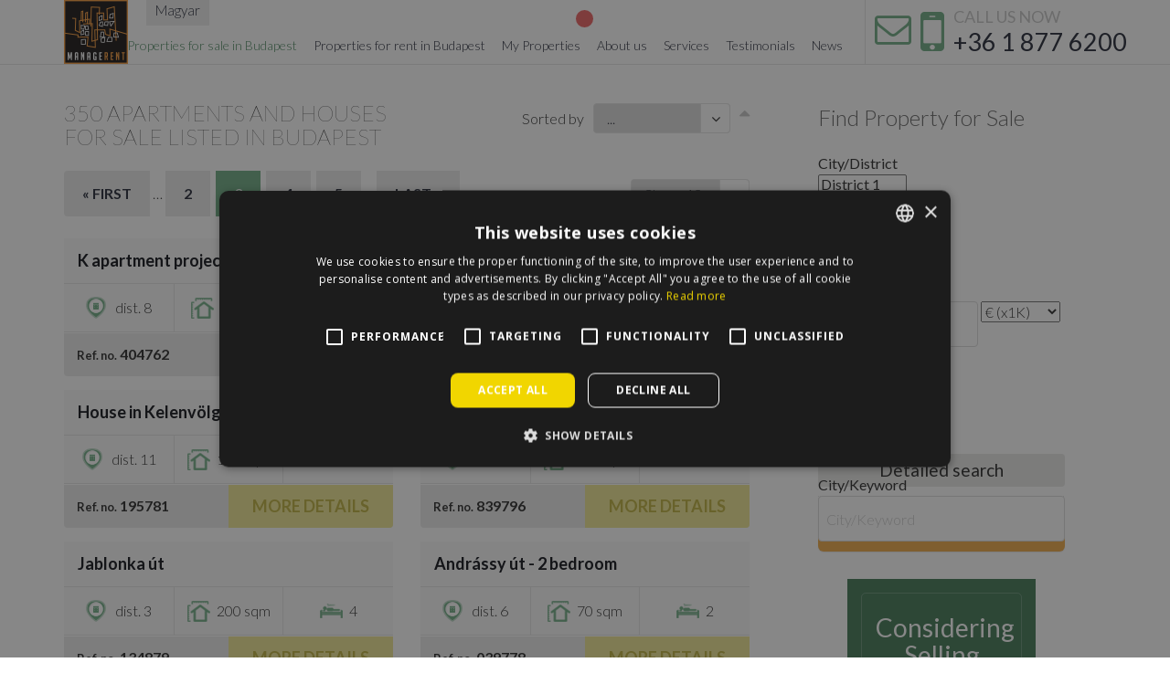

--- FILE ---
content_type: text/html; charset=utf-8
request_url: https://www.managerent.hu/en/all-properties-for-sale-budapest-hungary/3
body_size: 113404
content:
<!DOCTYPE HTML>
<html lang="en" dir="ltr" prefix="og: http://ogp.me/ns#">

<head>
        <meta charset="utf-8" />
<link rel="shortcut icon" href="https://www.managerent.hu/./sites/managerent.hu/themes/managerent/favicon.ico" type="image/vnd.microsoft.icon" />
<meta name="viewport" content="width=device-width, initial-scale=1" />
<link rel="canonical" href="https://www.managerent.hu/en/elado-lakasok/3" />
<meta content="Managerent Kft." property="og:site_name" />
<meta content="article" property="og:type" />
<meta content="https://www.managerent.hu/en/elado-lakasok/3" property="og:url" />
<meta content="Apartments and houses for sale listed in Budapest" property="og:title" />
        <title>Apartments and houses for sale listed in Budapest | Managerent Kft.</title>
        <style media="all">
@import url("https://www.managerent.hu/core/misc/normalize.css?sz89p6");
@import url("https://www.managerent.hu/core/modules/system/css/system.css?sz89p6");
@import url("https://www.managerent.hu/core/modules/system/css/system.theme.css?sz89p6");
@import url("https://www.managerent.hu/core/modules/system/css/messages.theme.css?sz89p6");
</style>
<style media="all">
@import url("https://www.managerent.hu/core/modules/date/css/date.css?sz89p6");
@import url("https://www.managerent.hu/core/modules/field/css/field.css?sz89p6");
@import url("https://www.managerent.hu/modules/special_menu_items/css/special_menu_items.css?sz89p6");
@import url("https://www.managerent.hu/modules/tinymce/css/tinymce-frontend.css?sz89p6");
@import url("https://www.managerent.hu/core/modules/user/css/user.css?sz89p6");
@import url("https://www.managerent.hu/core/modules/views/css/views.css?sz89p6");
</style>
<style media="all">
@import url("https://www.managerent.hu/core/modules/system/css/menu-dropdown.theme.css?sz89p6");
@import url("https://www.managerent.hu/modules/webform/css/webform.css?sz89p6");
@import url("https://www.managerent.hu/./sites/managerent.hu/themes/managerent/css/bootstrap.min.css?sz89p6");
@import url("https://www.managerent.hu/./sites/managerent.hu/themes/managerent/css/bootstrap-theme.min.css?sz89p6");
@import url("https://www.managerent.hu/./sites/managerent.hu/themes/managerent/css/font-awesome.min.css?sz89p6");
@import url("https://www.managerent.hu/./sites/managerent.hu/themes/managerent/css/jquery.nouislider.min.css?sz89p6");
@import url("https://www.managerent.hu/./sites/managerent.hu/themes/managerent/css/style-selector.css?sz89p6");
@import url("https://www.managerent.hu/./sites/managerent.hu/themes/managerent/css/style.css?sz89p6");
@import url("https://www.managerent.hu/./sites/managerent.hu/themes/managerent/css/shortcode.css?sz89p6");
@import url("https://www.managerent.hu/./sites/managerent.hu/themes/managerent/css/home.css?sz89p6");
@import url("https://www.managerent.hu/./sites/managerent.hu/themes/managerent/css/citilights-shortcode.css?sz89p6");
@import url("https://www.managerent.hu/./sites/managerent.hu/themes/managerent/css/pricing-table.css?sz89p6");
@import url("https://www.managerent.hu/./sites/managerent.hu/themes/managerent/css/color/color1.css?sz89p6");
@import url("https://www.managerent.hu/./sites/managerent.hu/themes/managerent/css/fontello/css/fontello.css?sz89p6");
</style>
<style media="screen">
@import url("https://www.managerent.hu/./sites/managerent.hu/themes/managerent/js/PhotoSwipe/photoswipe.css?sz89p6");
@import url("https://www.managerent.hu/./sites/managerent.hu/themes/managerent/js/PhotoSwipe/default-skin/default-skin.css?sz89p6");
@import url("https://www.managerent.hu/./sites/managerent.hu/themes/managerent/js/jquery.sumoselect/sumoselect.css?sz89p6");
@import url("https://www.managerent.hu/./sites/managerent.hu/themes/managerent/managerent.css?sz89p6");
@import url("https://www.managerent.hu/./sites/managerent.hu/themes/managerent/managerent_tablet.css?sz89p6");
@import url("https://www.managerent.hu/./sites/managerent.hu/themes/managerent/managerent_mobil.css?sz89p6");
</style>
    <meta name="viewport" content="width=device-width, initial-scale=1.0" />
    <script type="text/javascript" src="https://maps.google.com/maps/api/js?key=AIzaSyBR1QPzX8wgV2q5YkQ9u6PxY2WZLLsgQ8k"></script>
    <script>window.Backdrop = {settings: {"basePath":"\/","pathPrefix":"en\/","drupalCompatibility":true,"ajaxPageState":{"theme":"managerent","theme_token":"dcwsbCUaqwevUOyvUPQgfLuSM35MLhVXR0DG29VPq8s","css":{"core\/misc\/normalize.css":1,"core\/modules\/system\/css\/system.css":1,"core\/modules\/system\/css\/system.theme.css":1,"core\/modules\/system\/css\/messages.theme.css":1,"core\/modules\/date\/css\/date.css":1,"core\/modules\/field\/css\/field.css":1,"modules\/special_menu_items\/css\/special_menu_items.css":1,"modules\/tinymce\/css\/tinymce-frontend.css":1,"core\/modules\/user\/css\/user.css":1,"core\/modules\/views\/css\/views.css":1,"core\/layouts\/boxton\/boxton.css":1,"core\/modules\/system\/css\/menu-dropdown.theme.css":1,"modules\/webform\/css\/webform.css":1,".\/sites\/managerent.hu\/themes\/managerent\/css\/bootstrap.min.css":1,".\/sites\/managerent.hu\/themes\/managerent\/css\/bootstrap-theme.min.css":1,".\/sites\/managerent.hu\/themes\/managerent\/css\/font-awesome.min.css":1,".\/sites\/managerent.hu\/themes\/managerent\/css\/jquery.nouislider.min.css":1,".\/sites\/managerent.hu\/themes\/managerent\/css\/style-selector.css":1,".\/sites\/managerent.hu\/themes\/managerent\/css\/style.css":1,".\/sites\/managerent.hu\/themes\/managerent\/css\/shortcode.css":1,".\/sites\/managerent.hu\/themes\/managerent\/css\/home.css":1,".\/sites\/managerent.hu\/themes\/managerent\/css\/citilights-shortcode.css":1,".\/sites\/managerent.hu\/themes\/managerent\/css\/pricing-table.css":1,".\/sites\/managerent.hu\/themes\/managerent\/css\/color\/color1.css":1,".\/sites\/managerent.hu\/themes\/managerent\/css\/fontello\/css\/fontello.css":1,".\/sites\/managerent.hu\/themes\/managerent\/js\/PhotoSwipe\/photoswipe.css":1,".\/sites\/managerent.hu\/themes\/managerent\/js\/PhotoSwipe\/default-skin\/default-skin.css":1,".\/sites\/managerent.hu\/themes\/managerent\/js\/jquery.sumoselect\/sumoselect.css":1,".\/sites\/managerent.hu\/themes\/managerent\/managerent.css":1,".\/sites\/managerent.hu\/themes\/managerent\/managerent_tablet.css":1,".\/sites\/managerent.hu\/themes\/managerent\/managerent_mobil.css":1},"js":{"core\/misc\/jquery.js":1,"core\/misc\/jquery.once.js":1,"core\/misc\/backdrop.js":1,"core\/modules\/layout\/js\/grid-fallback.js":1,"core\/misc\/form.js":1,"core\/modules\/system\/js\/menus.js":1,"modules\/webform\/js\/webform.js":1,".\/sites\/managerent.hu\/themes\/managerent\/js\/bootstrap.min.js":1,".\/sites\/managerent.hu\/themes\/managerent\/js\/jquery.parallax-1.1.3.js":1,".\/sites\/managerent.hu\/themes\/managerent\/js\/jquery.cookie.js":1,".\/sites\/managerent.hu\/themes\/managerent\/js\/jquery.carouFredSel-6.2.1-packed.js":1,".\/sites\/managerent.hu\/themes\/managerent\/js\/jquery.touchSwipe.min.js":1,".\/sites\/managerent.hu\/themes\/managerent\/js\/imagesloaded.pkgd.min.js":1,".\/sites\/managerent.hu\/themes\/managerent\/js\/jquery.nouislider.all.min.js":1,".\/sites\/managerent.hu\/themes\/managerent\/js\/modernizr-2.7.1.min.js":1,".\/sites\/managerent.hu\/themes\/managerent\/js\/infobox.js":1,".\/sites\/managerent.hu\/themes\/managerent\/js\/markerclusterer.js":1,".\/sites\/managerent.hu\/themes\/managerent\/js\/property-slider.js":1,".\/sites\/managerent.hu\/themes\/managerent\/js\/bootstrap-datepicker.js":1,".\/sites\/managerent.hu\/themes\/managerent\/js\/script.js":1,".\/sites\/managerent.hu\/themes\/managerent\/js\/noo-property-google-map.js":1,".\/sites\/managerent.hu\/themes\/managerent\/js\/property.js":1,".\/sites\/managerent.hu\/themes\/managerent\/js\/PhotoSwipe\/photoswipe.min.js":1,".\/sites\/managerent.hu\/themes\/managerent\/js\/PhotoSwipe\/photoswipe-ui-default.min.js":1,".\/sites\/managerent.hu\/themes\/managerent\/js\/jquery.sumoselect\/jquery.sumoselect.min.js":1,".\/sites\/managerent.hu\/themes\/managerent\/managerent.js":1}},"urlIsAjaxTrusted":{"\/en\/all-properties-for-sale-budapest-hungary\/3":true}}};</script>
<script src="https://www.managerent.hu/core/misc/jquery.js?v=3.7.1"></script>
<script src="https://www.managerent.hu/core/misc/jquery.once.js?v=1.2.6"></script>
<script src="https://www.managerent.hu/core/misc/backdrop.js?v=1.31.0"></script>
<script src="https://www.managerent.hu/core/modules/layout/js/grid-fallback.js?v=1.31.0"></script>
<script src="https://www.managerent.hu/core/misc/form.js?v=1.31.0"></script>
<script src="https://www.managerent.hu/core/modules/system/js/menus.js?v=1.31.0"></script>
<script src="https://www.managerent.hu/modules/webform/js/webform.js?sz89p6"></script>
<script src="https://www.managerent.hu/./sites/managerent.hu/themes/managerent/js/bootstrap.min.js?sz89p6"></script>
<script src="https://www.managerent.hu/./sites/managerent.hu/themes/managerent/js/jquery.parallax-1.1.3.js?sz89p6"></script>
<script src="https://www.managerent.hu/./sites/managerent.hu/themes/managerent/js/jquery.cookie.js?sz89p6"></script>
<script src="https://www.managerent.hu/./sites/managerent.hu/themes/managerent/js/jquery.carouFredSel-6.2.1-packed.js?sz89p6"></script>
<script src="https://www.managerent.hu/./sites/managerent.hu/themes/managerent/js/jquery.touchSwipe.min.js?sz89p6"></script>
<script src="https://www.managerent.hu/./sites/managerent.hu/themes/managerent/js/imagesloaded.pkgd.min.js?sz89p6"></script>
<script src="https://www.managerent.hu/./sites/managerent.hu/themes/managerent/js/jquery.nouislider.all.min.js?sz89p6"></script>
<script src="https://www.managerent.hu/./sites/managerent.hu/themes/managerent/js/modernizr-2.7.1.min.js?sz89p6"></script>
<script src="https://www.managerent.hu/./sites/managerent.hu/themes/managerent/js/infobox.js?sz89p6"></script>
<script src="https://www.managerent.hu/./sites/managerent.hu/themes/managerent/js/markerclusterer.js?sz89p6"></script>
<script src="https://www.managerent.hu/./sites/managerent.hu/themes/managerent/js/property-slider.js?sz89p6"></script>
<script src="https://www.managerent.hu/./sites/managerent.hu/themes/managerent/js/bootstrap-datepicker.js?sz89p6"></script>
<script src="https://www.managerent.hu/./sites/managerent.hu/themes/managerent/js/script.js?sz89p6"></script>
<script src="https://www.managerent.hu/./sites/managerent.hu/themes/managerent/js/noo-property-google-map.js?sz89p6"></script>
<script src="https://www.managerent.hu/./sites/managerent.hu/themes/managerent/js/property.js?sz89p6"></script>
<script src="https://www.managerent.hu/./sites/managerent.hu/themes/managerent/js/PhotoSwipe/photoswipe.min.js?sz89p6"></script>
<script src="https://www.managerent.hu/./sites/managerent.hu/themes/managerent/js/PhotoSwipe/photoswipe-ui-default.min.js?sz89p6"></script>
<script src="https://www.managerent.hu/./sites/managerent.hu/themes/managerent/js/jquery.sumoselect/jquery.sumoselect.min.js?sz89p6"></script>
<script src="https://www.managerent.hu/./sites/managerent.hu/themes/managerent/managerent.js?sz89p6"></script>
    <style type="text/css">
    </style>
    <!-- Google Tag Manager -->
    <script>(function(w,d,s,l,i){w[l]=w[l]||[];w[l].push({'gtm.start':
    new Date().getTime(),event:'gtm.js'});var f=d.getElementsByTagName(s)[0],
    j=d.createElement(s),dl=l!='dataLayer'?'&l='+l:'';j.async=true;j.src=
    'https://www.googletagmanager.com/gtm.js?id='+i+dl;f.parentNode.insertBefore(j,f);
    })(window,document,'script','dataLayer','GTM-TB4KNG9');</script>
    <!-- End Google Tag Manager -->    
  </head>

     

<body class="page i18n-en not-front" >
<!-- Google Tag Manager (noscript) -->
<noscript><iframe src="https://www.googletagmanager.com/ns.html?id=GTM-TB4KNG9"
height="0" width="0" style="display:none;visibility:hidden"></iframe></noscript>
<!-- End Google Tag Manager (noscript) -->
<div id="media_width"></div>
<div style="display:none; visibility:hidden;" id="aktualis_url">https://www.managerent.hu/en/all-properties-for-sale-budapest-hungary/3</div>
<!-- START SITE -->
<div class="site">
    <!-- START HEADER -->
    <header class="noo-header sticky">
    
      <!-- START MAIN NAVIGATION WRAP -->
      <div class="main-nav-wrap container">
        <!-- START NAVBAR TOGGLE & LOGO -->
        <div class="navbar-header">
          <button type="button" class="navbar-toggle collapsed" data-toggle="collapse" data-target="#main-collapse">
            <span class="sr-only">Toggle navigation</span>
            <span class="icon-bar"></span>
            <span class="icon-bar"></span>
            <span class="icon-bar"></span>
          </button>
          
          <div id="mobil-gombok">
            <span class="fa fa-envelope-o levelikon"></span>
            <span class="fa fa-search keresoikon"></span>
          </div>
          
          <div class="logo">
            <div class="logo-image">
              <a href="/en" title="Managerent Kft."><img src="/./sites/managerent.hu/themes/managerent/logo.png" alt="Logo"></a>
            </div>
          </div>
          
          <div id="nyelv">
                        <a href="/hu">Magyar</a>          </div>

          <div id="kedvencek">
            <a href="/en/my-properties">My Properties</a>                        <span class="kedvencek_db_fent">1</span>
          </div>
        
        </div>
        <!-- END NAVBAR TOGGLE & LOGO -->

        		  <div class="calling-info block block-block-4">
    <div class="calling-content">
      <div class="fa fa-envelope-o levelikon-desktop">
     
</div>
<div class="fa fa-mobile">
     
</div>
<div class="calling-desc">
    CALL US NOW<br />
    <a class="phone_click" href="tel:+3618776200"><span>+36 1 877 6200</span><span class="fa fa-phone"> </span></a>
</div>
    </div>
</div><!-- START MAIN NAVIGATION -->
<div class="main-navigation">
  <nav class="collapse navbar-collapse" id="main-collapse" role="navigation">
    <ul class="nav navbar-nav"><li class="first leaf active-trail active menu-mlid-1220"><a href="/en/all-properties-for-sale-budapest-hungary" title="" class="active-trail active">Properties for sale in Budapest</a></li>
<li class="leaf menu-mlid-1222"><a href="/en/all-properties-for-rent-budapest-hungary" title="">Properties for rent in Budapest</a></li>
<li class="leaf menu-mlid-1215"><a href="/en/my-properties" title=""><span class='kedvencek_menu'><span class='szoveg'>My Properties</span><span class='kedvencek_db'></span></span></a></li>
<li class="leaf menu-mlid-1232"><a href="/en/about-us" title="About us">About us</a></li>
<li class="leaf menu-mlid-1234"><a href="/en/budapest-property-services" title="Services">Services</a></li>
<li class="leaf menu-mlid-1248"><a href="/en/testimonials" title="Testimonials">Testimonials</a></li>
<li class="last leaf menu-mlid-4271"><a href="/en/news">News</a></li>
</ul>  </nav>
</div>
<!-- END MAIN NAVIGATION -->              </div>
    </header>
    <!-- END HEADER -->
    
    <!-- START NOO WRAPPER -->
    <div class="noo-wrapper">
    
      
      <div class="messages-keret">
	  	      </div>

      	        	<!-- START NOO MAINBODY -->
            <div class="container noo-mainbody">
              <div class="noo-mainbody-inner">
                <div class="row clearfix">
                  	<!-- START MAIN CONTENT -->
                    <div class="noo-content col-xs-12 col-md-8">
                        						<div class="lakas_lista recent-properties">
    <div class="properties grid">
        <!-- START PROPERTIES HEADER -->
        <div class="properties-header">
            <h1 class="page-title">350 apartments and houses for sale listed in Budapest</h1>
            <div class="properties-toolbar">
            
            		       
            <a class="selected" href="/kiado-lakasok" title="Grid"><i class="fa fa-th-large"></i></a>

            <a href="/kiado-lakasok" title="List"><i class="fa fa-list"></i></a>
            
            
            
<form action="/en/all-properties-for-sale-budapest-hungary/1" method="get" name="sort_form" class="properties-ordering sort_form" enctype="multipart/form-data">
  <div class="properties-ordering-label">Sorted by</div>
  <div class="form-group properties-ordering-select">
    <div class="label-select">
      <select name="sort" class="sort">
          <option value="174576843" >...</option>
          <option value="1" >price</option>
          <option value="2" >District</option>
          <option value="3" >name</option>
      </select>
    </div>
  </div>
  <div class="form-group properties-ordering-select">
    <a class="selected-asc" data-original-title="List"  data-toggle="tooltip" data-placement="bottom"><i class="fa fa-sort-asc"></i></a>
    <a class="selected-desc" data-original-title="List" style="display: none;" data-toggle="tooltip" data-placement="bottom"><i class="fa fa-sort-desc"></i></a>
  </div>
  		<select name="rendezes" class="rendezes">
          <option value="ASC" selected>ASC</option>
          <option value="DESC" >DESC</option>
      </select>
</form>



 
            
            </div>
        </div>
        <!-- END PROPERTIES HEADER -->


        <div class="view view-property-list view-id-property_list view-display-id-page_1 view-dom-id-0b2b89f908f851120df4e514e5635b4b">
        
        
                                            
                    
                        	
                                <div class="lapozo_fent">
                    	<div class="lapozo item-list">
    
		<ul class="pager">

            
		        	<li class="pager-first first"><a href="/en/all-properties-for-sale-budapest-hungary/1" title="Go to first page">« first</a></li>
            						
		 
        
        	            	<li class="pager-ellipsis">…</li>
                        
				
            <li class="pager-item"><a href="/en/all-properties-for-sale-budapest-hungary/2" title="Go to page 2">2</a></li>
			            
        	            
		 
        
        	            
			            <li class="pager-current">3</li>
			            
        	            
		 
        
        	            
				
            <li class="pager-item"><a href="/en/all-properties-for-sale-budapest-hungary/4" title="Go to page 4">4</a></li>
			            
        	            
		 
        
        	            
				
            <li class="pager-item"><a href="/en/all-properties-for-sale-budapest-hungary/5" title="Go to page 5">5</a></li>
			            
        	            	<li class="pager-ellipsis">…</li>
                        
				
		        	        	<li class="pager-last last"><a href="/en/all-properties-for-sale-budapest-hungary/30" title="Go to last page">last »</a></li>
					
    
 		</ul>
        
        
            <div class="dbszam_sort">

                <div class="dbszam properties-header">
                        <form action="/en/all-properties-for-sale-budapest-hungary/1" method="get" name="dbszam_form" class="properties-ordering dbszam_form" enctype="multipart/form-data">
                          <div class="form-group properties-ordering-select">
                            <div class="label-select">
                                <select name="dbszam" class="dbszam">
                                    <option value="12" selected="selected">Show: 12</option>
                                    <option value="24" >Show: 24</option>
                                    <option value="60" >Show: 60</option>
                                    <option value="120" >Show: 120</option>
                                </select>
                            </div>
                          </div>
                      </form>
                </div>


            </div>




	</div>
    
    	
               	  	
                </div>
                                
                <script type="text/javascript">
	if ( typeof galeria_tomb === 'undefined')	var galeria_tomb = [];
	
</script>

<div class="lakasok properties-content">    
        

    <script type="text/javascript">
	galeria_tomb[999404762]=[
                		{
			src: 'https://img.towerbudapest.com/404762/20867d30019d1292_c.jpg',
			w: 1000,
			h: 1170.6758304696,
			title: ""
		},
					{
			src: 'https://img.towerbudapest.com/404762/20867d3001a19b1e_c.jpg',
			w: 1000,
			h: 1151.7553793884,
			title: ""
		},
					{
			src: 'https://img.towerbudapest.com/404762/20867d3001a52566_c.jpg',
			w: 1000,
			h: 1162.6848691695,
			title: ""
		},
					{
			src: 'https://img.towerbudapest.com/404762/20867d3001a8d0a9_c.jpg',
			w: 1000,
			h: 1062.3700623701,
			title: ""
		},
					{
			src: 'https://img.towerbudapest.com/404762/20867d3001ac8f33_c.jpg',
			w: 1000,
			h: 1062.3700623701,
			title: ""
		},
					{
			src: 'https://img.towerbudapest.com/404762/20867d3001b0da91_c.jpg',
			w: 1000,
			h: 1022,
			title: ""
		},
					{
			src: 'https://img.towerbudapest.com/404762/20867d3001b4240e_c.jpg',
			w: 1000,
			h: 1022,
			title: ""
		},
					{
			src: 'https://img.towerbudapest.com/404762/20867d3001b7c39b_c.jpg',
			w: 1000,
			h: 1022,
			title: ""
		},
					{
			src: 'https://img.towerbudapest.com/404762/20867d3001bb788c_c.jpg',
			w: 1000,
			h: 1022,
			title: ""
		},
					{
			src: 'https://img.towerbudapest.com/404762/20867d3001bf1997_c.jpg',
			w: 1000,
			h: 1022,
			title: ""
		},
				];
	</script>


    <article class="hentry">
    
      <div class="property-featured">
      
        <div class="kedvencekhez">
            <span class="featured listahoz_ad"><i class="fa fa-star" title="Add to list"></i></span>
            <span class="featured listabol_elvesz"><i class="fa fa-star" title="Out of list"></i></span>
            <div class="nidhez" linkhez="https://www.managerent.hu/en/budapest-property-for-sale/404762" nevhez="K apartment project">404762</div>
        </div>
        
        <a class="content-thumb" href="https://www.managerent.hu/en/budapest-property-for-sale/404762" style="background-image:url('https://img.towerbudapest.com/404762/20867d30019d1292_md.jpg')">
        </a>
        
               
    
        <a class="property-label" href="https://www.managerent.hu/en/budapest-property-for-sale/404762">
            &euro;374,556        </a>

         <div class="galeria" nidhez="999404762"><i class="fa fa-camera"></i>&nbsp;&nbsp;/ <span class="osszes_kep">10</span></div>
    
      </div>        
      <div class="property-wrap">
      
          <h2 class="property-title">
            <a href="https://www.managerent.hu/en/budapest-property-for-sale/404762" title="K apartment project">K apartment project</a>
          </h2>
          
          <div class="property-summary">
          
                    
              <div class="property-detail">
                  <div class="kerulet">
                    <span>dist. 8</span>
                  </div>
                  <div class="size">
                    <span>78 sqm</span>
                  </div>
                  <div class="bedrooms">
                    <span>1</span>
                  </div>
              </div>
              
              <div class="property-info">
                  <div class="property-price">
                    <span class="refszam">
                        <span>Ref. no.</span> 404762                    </span>
                  </div>
                  <div class="property-action">
                    <a href="https://www.managerent.hu/en/budapest-property-for-sale/404762">More Details</a>
                  </div>
                </div>
                
          </div>          
      </div>        
    </article>




    <script type="text/javascript">
	galeria_tomb[999980471]=[
                		{
			src: 'https://img.towerbudapest.com/980471/42167b6f2a817a98_c.jpg',
			w: 1440,
			h: 1080,
			title: ""
		},
					{
			src: 'https://img.towerbudapest.com/980471/42167b6f2a2c9a6c_c.jpg',
			w: 1920,
			h: 887,
			title: ""
		},
					{
			src: 'https://img.towerbudapest.com/980471/42167b6f2a608e9d_c.jpg',
			w: 1920,
			h: 886,
			title: ""
		},
					{
			src: 'https://img.towerbudapest.com/980471/42167b6f2ab7a5de_c.jpg',
			w: 1440,
			h: 1080,
			title: ""
		},
					{
			src: 'https://img.towerbudapest.com/980471/42167b6f2999af5c_c.jpg',
			w: 1000,
			h: 2164.3286573146,
			title: ""
		},
					{
			src: 'https://img.towerbudapest.com/980471/42167b6f29a05064_c.jpg',
			w: 1000,
			h: 2164.3286573146,
			title: ""
		},
					{
			src: 'https://img.towerbudapest.com/980471/42167b6f29a88fb0_c.jpg',
			w: 1000,
			h: 2164.3286573146,
			title: ""
		},
					{
			src: 'https://img.towerbudapest.com/980471/42167b6f29b0eb86_c.jpg',
			w: 1000,
			h: 2164.3286573146,
			title: ""
		},
					{
			src: 'https://img.towerbudapest.com/980471/42167b6f29b5e891_c.jpg',
			w: 1000,
			h: 2164.3286573146,
			title: ""
		},
					{
			src: 'https://img.towerbudapest.com/980471/42167b6f29c4cf3c_c.jpg',
			w: 1920,
			h: 886,
			title: ""
		},
					{
			src: 'https://img.towerbudapest.com/980471/42167b6f29def464_c.jpg',
			w: 1920,
			h: 886,
			title: ""
		},
					{
			src: 'https://img.towerbudapest.com/980471/42167b6f29bb6d73_c.jpg',
			w: 1920,
			h: 886,
			title: ""
		},
					{
			src: 'https://img.towerbudapest.com/980471/42167b6f29cd7b15_c.jpg',
			w: 1920,
			h: 886,
			title: ""
		},
					{
			src: 'https://img.towerbudapest.com/980471/42167b6f29d6d19d_c.jpg',
			w: 1920,
			h: 886,
			title: ""
		},
					{
			src: 'https://img.towerbudapest.com/980471/42167b6f29e8169f_c.jpg',
			w: 1920,
			h: 886,
			title: ""
		},
					{
			src: 'https://img.towerbudapest.com/980471/42167b6f29f14527_c.jpg',
			w: 1000,
			h: 2164.3286573146,
			title: ""
		},
					{
			src: 'https://img.towerbudapest.com/980471/42167b6f29f87550_c.jpg',
			w: 1000,
			h: 2164.3286573146,
			title: ""
		},
					{
			src: 'https://img.towerbudapest.com/980471/42167b6f29fda6d7_c.jpg',
			w: 1000,
			h: 2164.3286573146,
			title: ""
		},
					{
			src: 'https://img.towerbudapest.com/980471/42167b6f2a05c061_c.jpg',
			w: 1920,
			h: 887,
			title: ""
		},
					{
			src: 'https://img.towerbudapest.com/980471/42167b6f2a123fad_c.jpg',
			w: 1920,
			h: 886,
			title: ""
		},
					{
			src: 'https://img.towerbudapest.com/980471/42167b6f2a1a57ae_c.jpg',
			w: 1920,
			h: 886,
			title: ""
		},
					{
			src: 'https://img.towerbudapest.com/980471/42167b6f2a23116d_c.jpg',
			w: 1920,
			h: 886,
			title: ""
		},
					{
			src: 'https://img.towerbudapest.com/980471/42167b6f2a3a9a49_c.jpg',
			w: 1920,
			h: 887,
			title: ""
		},
					{
			src: 'https://img.towerbudapest.com/980471/42167b6f2a4825fc_c.jpg',
			w: 1920,
			h: 886,
			title: ""
		},
					{
			src: 'https://img.towerbudapest.com/980471/42167b6f2a520be3_c.jpg',
			w: 1920,
			h: 886,
			title: ""
		},
					{
			src: 'https://img.towerbudapest.com/980471/42167b6f2a5a2de4_c.jpg',
			w: 1000,
			h: 2164.3286573146,
			title: ""
		},
					{
			src: 'https://img.towerbudapest.com/980471/42167b6f2a6974ce_c.jpg',
			w: 1920,
			h: 886,
			title: ""
		},
					{
			src: 'https://img.towerbudapest.com/980471/42167b6f2a732a17_c.jpg',
			w: 1920,
			h: 886,
			title: ""
		},
					{
			src: 'https://img.towerbudapest.com/980471/42167b6f2a7b231e_c.jpg',
			w: 1000,
			h: 1333.3333333333,
			title: ""
		},
					{
			src: 'https://img.towerbudapest.com/980471/42167b6f2a878b0a_c.jpg',
			w: 1000,
			h: 1333.3333333333,
			title: ""
		},
					{
			src: 'https://img.towerbudapest.com/980471/42167b6f2a8c7a17_c.jpg',
			w: 1000,
			h: 1333.3333333333,
			title: ""
		},
					{
			src: 'https://img.towerbudapest.com/980471/42167b6f2a926e37_c.jpg',
			w: 1000,
			h: 1333.3333333333,
			title: ""
		},
					{
			src: 'https://img.towerbudapest.com/980471/42167b6f2a97bfd9_c.jpg',
			w: 1000,
			h: 1333.3333333333,
			title: ""
		},
					{
			src: 'https://img.towerbudapest.com/980471/42167b6f2a9d2d96_c.jpg',
			w: 1440,
			h: 1080,
			title: ""
		},
					{
			src: 'https://img.towerbudapest.com/980471/42167b6f2aa46193_c.jpg',
			w: 1000,
			h: 1333.3333333333,
			title: ""
		},
					{
			src: 'https://img.towerbudapest.com/980471/42167b6f2aaa19e2_c.jpg',
			w: 1000,
			h: 1333.3333333333,
			title: ""
		},
					{
			src: 'https://img.towerbudapest.com/980471/42167b6f2ab0c410_c.jpg',
			w: 1440,
			h: 1080,
			title: ""
		},
					{
			src: 'https://img.towerbudapest.com/980471/42167b6f2abe8d92_c.jpg',
			w: 1440,
			h: 1080,
			title: ""
		},
					{
			src: 'https://img.towerbudapest.com/980471/42167b6f2accafd9_c.jpg',
			w: 1000,
			h: 1333.3333333333,
			title: ""
		},
					{
			src: 'https://img.towerbudapest.com/980471/42167b6f2ad2a0aa_c.jpg',
			w: 1440,
			h: 1080,
			title: ""
		},
					{
			src: 'https://img.towerbudapest.com/980471/42167b6f2ad99d2d_c.jpg',
			w: 1440,
			h: 1080,
			title: ""
		},
					{
			src: 'https://img.towerbudapest.com/980471/42167b6f2ae113b5_c.jpg',
			w: 1000,
			h: 1333.3333333333,
			title: ""
		},
					{
			src: 'https://img.towerbudapest.com/980471/42167b6f2ae77117_c.jpg',
			w: 1000,
			h: 1333.3333333333,
			title: ""
		},
					{
			src: 'https://img.towerbudapest.com/980471/42167b6f2aed65d1_c.jpg',
			w: 1000,
			h: 1333.3333333333,
			title: ""
		},
					{
			src: 'https://img.towerbudapest.com/980471/42167b6f2af4715f_c.jpg',
			w: 1000,
			h: 1333.3333333333,
			title: ""
		},
					{
			src: 'https://img.towerbudapest.com/980471/42167b6f2afa80f8_c.jpg',
			w: 1000,
			h: 1333.3333333333,
			title: ""
		},
				];
	</script>


    <article class="hentry">
    
      <div class="property-featured">
      
        <div class="kedvencekhez">
            <span class="featured listahoz_ad"><i class="fa fa-star" title="Add to list"></i></span>
            <span class="featured listabol_elvesz"><i class="fa fa-star" title="Out of list"></i></span>
            <div class="nidhez" linkhez="https://www.managerent.hu/en/budapest-property-for-sale/980471" nevhez="Family house in Gyarmat street">980471</div>
        </div>
        
        <a class="content-thumb" href="https://www.managerent.hu/en/budapest-property-for-sale/980471" style="background-image:url('https://img.towerbudapest.com/980471/42167b6f2a817a98_md.jpg')">
        </a>
        
               
    
        <a class="property-label" href="https://www.managerent.hu/en/budapest-property-for-sale/980471">
            &euro;518,100        </a>

         <div class="galeria" nidhez="999980471"><i class="fa fa-camera"></i>&nbsp;&nbsp;/ <span class="osszes_kep">46</span></div>
    
      </div>        
      <div class="property-wrap">
      
          <h2 class="property-title">
            <a href="https://www.managerent.hu/en/budapest-property-for-sale/980471" title="Family house in Gyarmat street">Family house in Gyarmat street</a>
          </h2>
          
          <div class="property-summary">
          
                    
              <div class="property-detail">
                  <div class="kerulet">
                    <span>dist. 14</span>
                  </div>
                  <div class="size">
                    <span>177 sqm</span>
                  </div>
                  <div class="bedrooms">
                    <span>4</span>
                  </div>
              </div>
              
              <div class="property-info">
                  <div class="property-price">
                    <span class="refszam">
                        <span>Ref. no.</span> 980471                    </span>
                  </div>
                  <div class="property-action">
                    <a href="https://www.managerent.hu/en/budapest-property-for-sale/980471">More Details</a>
                  </div>
                </div>
                
          </div>          
      </div>        
    </article>




    <script type="text/javascript">
	galeria_tomb[999195781]=[
                		{
			src: 'https://img.towerbudapest.com/195781/9668baf6a211238_c.jpg',
			w: 1440,
			h: 1080,
			title: ""
		},
					{
			src: 'https://img.towerbudapest.com/195781/9668baf6ae7b335_c.jpg',
			w: 1000,
			h: 1333.3333333333,
			title: ""
		},
					{
			src: 'https://img.towerbudapest.com/195781/9668baf69a0a391_c.jpg',
			w: 1440,
			h: 1080,
			title: ""
		},
					{
			src: 'https://img.towerbudapest.com/195781/9668baf69ab0567_c.jpg',
			w: 1440,
			h: 1080,
			title: ""
		},
					{
			src: 'https://img.towerbudapest.com/195781/9668baf695035b6_c.jpg',
			w: 1000,
			h: 959.94993742178,
			title: ""
		},
					{
			src: 'https://img.towerbudapest.com/195781/9668baf6a4a3bf2_c.jpg',
			w: 1920,
			h: 1080,
			title: ""
		},
					{
			src: 'https://img.towerbudapest.com/195781/9668baf6a6d2c20_c.jpg',
			w: 1920,
			h: 1080,
			title: ""
		},
					{
			src: 'https://img.towerbudapest.com/195781/9668baf69b57af4_c.jpg',
			w: 1440,
			h: 1080,
			title: ""
		},
					{
			src: 'https://img.towerbudapest.com/195781/9668baf69c02294_c.jpg',
			w: 1440,
			h: 1080,
			title: ""
		},
					{
			src: 'https://img.towerbudapest.com/195781/9668baf695e3deb_c.jpg',
			w: 1440,
			h: 1080,
			title: ""
		},
					{
			src: 'https://img.towerbudapest.com/195781/9668baf6971f189_c.jpg',
			w: 1436,
			h: 1080,
			title: ""
		},
					{
			src: 'https://img.towerbudapest.com/195781/9668baf698597bc_c.jpg',
			w: 1440,
			h: 1080,
			title: ""
		},
					{
			src: 'https://img.towerbudapest.com/195781/9668baf6994b807_c.jpg',
			w: 1000,
			h: 1333.3333333333,
			title: ""
		},
					{
			src: 'https://img.towerbudapest.com/195781/9668baf69caaddf_c.jpg',
			w: 1440,
			h: 1080,
			title: ""
		},
					{
			src: 'https://img.towerbudapest.com/195781/9668baf69d6b0b5_c.jpg',
			w: 1440,
			h: 1080,
			title: ""
		},
					{
			src: 'https://img.towerbudapest.com/195781/9668baf6a5c0f04_c.jpg',
			w: 1920,
			h: 1080,
			title: ""
		},
					{
			src: 'https://img.towerbudapest.com/195781/9668baf69e93b4f_c.jpg',
			w: 1440,
			h: 1080,
			title: ""
		},
					{
			src: 'https://img.towerbudapest.com/195781/9668baf69f3c027_c.jpg',
			w: 1440,
			h: 1080,
			title: ""
		},
					{
			src: 'https://img.towerbudapest.com/195781/9668baf69fdd0d5_c.jpg',
			w: 1440,
			h: 1080,
			title: ""
		},
					{
			src: 'https://img.towerbudapest.com/195781/9668baf69e08f6d_c.jpg',
			w: 1000,
			h: 1333.3333333333,
			title: ""
		},
					{
			src: 'https://img.towerbudapest.com/195781/9668baf6a0a3d4d_c.jpg',
			w: 1548,
			h: 1080,
			title: ""
		},
					{
			src: 'https://img.towerbudapest.com/195781/9668baf6a15f362_c.jpg',
			w: 1000,
			h: 1331.6892725031,
			title: ""
		},
					{
			src: 'https://img.towerbudapest.com/195781/9668baf6a2ec7fe_c.jpg',
			w: 1440,
			h: 1080,
			title: ""
		},
					{
			src: 'https://img.towerbudapest.com/195781/9668baf6a3cbcd6_c.jpg',
			w: 1000,
			h: 1333.3333333333,
			title: ""
		},
					{
			src: 'https://img.towerbudapest.com/195781/9668baf6a7b24a2_c.jpg',
			w: 1440,
			h: 1080,
			title: ""
		},
					{
			src: 'https://img.towerbudapest.com/195781/9668baf6a85d446_c.jpg',
			w: 1440,
			h: 1080,
			title: ""
		},
					{
			src: 'https://img.towerbudapest.com/195781/9668baf6a90fe0c_c.jpg',
			w: 1440,
			h: 1080,
			title: ""
		},
					{
			src: 'https://img.towerbudapest.com/195781/9668baf6a9adf82_c.jpg',
			w: 1440,
			h: 1080,
			title: ""
		},
					{
			src: 'https://img.towerbudapest.com/195781/9668baf6aa46ee0_c.jpg',
			w: 1440,
			h: 1080,
			title: ""
		},
					{
			src: 'https://img.towerbudapest.com/195781/9668baf6aae231e_c.jpg',
			w: 1440,
			h: 1080,
			title: ""
		},
					{
			src: 'https://img.towerbudapest.com/195781/9668baf6ab99ae5_c.jpg',
			w: 1440,
			h: 1080,
			title: ""
		},
					{
			src: 'https://img.towerbudapest.com/195781/9668baf6ac6bc95_c.jpg',
			w: 1440,
			h: 1080,
			title: ""
		},
					{
			src: 'https://img.towerbudapest.com/195781/9668baf6ad191d0_c.jpg',
			w: 1000,
			h: 1333.3333333333,
			title: ""
		},
					{
			src: 'https://img.towerbudapest.com/195781/9668baf6955d243_c.jpg',
			w: 1000,
			h: 1328.4132841328,
			title: ""
		},
					{
			src: 'https://img.towerbudapest.com/195781/9668baf6967d016_c.jpg',
			w: 1436,
			h: 1080,
			title: ""
		},
					{
			src: 'https://img.towerbudapest.com/195781/9668baf6adb3933_c.jpg',
			w: 1440,
			h: 1080,
			title: ""
		},
					{
			src: 'https://img.towerbudapest.com/195781/9668baf6af531e4_c.jpg',
			w: 1440,
			h: 1080,
			title: ""
		},
					{
			src: 'https://img.towerbudapest.com/195781/9668baf6979b3ac_c.jpg',
			w: 1440,
			h: 1080,
			title: ""
		},
				];
	</script>


    <article class="hentry">
    
      <div class="property-featured">
      
        <div class="kedvencekhez">
            <span class="featured listahoz_ad"><i class="fa fa-star" title="Add to list"></i></span>
            <span class="featured listabol_elvesz"><i class="fa fa-star" title="Out of list"></i></span>
            <div class="nidhez" linkhez="https://www.managerent.hu/en/budapest-property-for-sale/195781" nevhez="House in Kelenvölgy (11th district)">195781</div>
        </div>
        
        <a class="content-thumb" href="https://www.managerent.hu/en/budapest-property-for-sale/195781" style="background-image:url('https://img.towerbudapest.com/195781/9668baf6a211238_md.jpg')">
        </a>
        
               
    
        <a class="property-label" href="https://www.managerent.hu/en/budapest-property-for-sale/195781">
            &euro;466,100        </a>

         <div class="galeria" nidhez="999195781"><i class="fa fa-camera"></i>&nbsp;&nbsp;/ <span class="osszes_kep">38</span></div>
    
      </div>        
      <div class="property-wrap">
      
          <h2 class="property-title">
            <a href="https://www.managerent.hu/en/budapest-property-for-sale/195781" title="House in Kelenvölgy (11th district)">House in Kelenvölgy (11th district)</a>
          </h2>
          
          <div class="property-summary">
          
                    
              <div class="property-detail">
                  <div class="kerulet">
                    <span>dist. 11</span>
                  </div>
                  <div class="size">
                    <span>192 sqm</span>
                  </div>
                  <div class="bedrooms">
                    <span>5</span>
                  </div>
              </div>
              
              <div class="property-info">
                  <div class="property-price">
                    <span class="refszam">
                        <span>Ref. no.</span> 195781                    </span>
                  </div>
                  <div class="property-action">
                    <a href="https://www.managerent.hu/en/budapest-property-for-sale/195781">More Details</a>
                  </div>
                </div>
                
          </div>          
      </div>        
    </article>




    <script type="text/javascript">
	galeria_tomb[999839796]=[
                		{
			src: 'https://img.towerbudapest.com/839796/3776525432a81c70_c.jpg',
			w: 1000,
			h: 665.625,
			title: ""
		},
					{
			src: 'https://img.towerbudapest.com/839796/3776525459e57db3_c.jpg',
			w: 1000,
			h: 890,
			title: ""
		},
					{
			src: 'https://img.towerbudapest.com/839796/3776525432ac93a0_c.jpg',
			w: 1000,
			h: 665.625,
			title: ""
		},
					{
			src: 'https://img.towerbudapest.com/839796/37765254327bd2b5_c.jpg',
			w: 1000,
			h: 665.625,
			title: ""
		},
					{
			src: 'https://img.towerbudapest.com/839796/3776525432899365_c.jpg',
			w: 1000,
			h: 665.625,
			title: ""
		},
					{
			src: 'https://img.towerbudapest.com/839796/37765254329e21c6_c.jpg',
			w: 1000,
			h: 665.625,
			title: ""
		},
					{
			src: 'https://img.towerbudapest.com/839796/3776525432998fc3_c.jpg',
			w: 1000,
			h: 665.625,
			title: ""
		},
					{
			src: 'https://img.towerbudapest.com/839796/3776525432b1c19d_c.jpg',
			w: 1000,
			h: 665.625,
			title: ""
		},
					{
			src: 'https://img.towerbudapest.com/839796/3776525432b62983_c.jpg',
			w: 1000,
			h: 665.625,
			title: ""
		},
					{
			src: 'https://img.towerbudapest.com/839796/3776525432c41505_c.jpg',
			w: 1000,
			h: 665.625,
			title: ""
		},
					{
			src: 'https://img.towerbudapest.com/839796/3776525432bec28b_c.jpg',
			w: 1000,
			h: 665.625,
			title: ""
		},
					{
			src: 'https://img.towerbudapest.com/839796/3776525432ba658e_c.jpg',
			w: 1000,
			h: 665.625,
			title: ""
		},
					{
			src: 'https://img.towerbudapest.com/839796/3776525432731387_c.jpg',
			w: 1000,
			h: 665.625,
			title: ""
		},
					{
			src: 'https://img.towerbudapest.com/839796/3776525432859f3f_c.jpg',
			w: 1000,
			h: 665.625,
			title: ""
		},
					{
			src: 'https://img.towerbudapest.com/839796/3776525432c970f2_c.jpg',
			w: 1000,
			h: 665.625,
			title: ""
		},
					{
			src: 'https://img.towerbudapest.com/839796/3776525432cea548_c.jpg',
			w: 1000,
			h: 665.625,
			title: ""
		},
				];
	</script>


    <article class="hentry">
    
      <div class="property-featured">
      
        <div class="kedvencekhez">
            <span class="featured listahoz_ad"><i class="fa fa-star" title="Add to list"></i></span>
            <span class="featured listabol_elvesz"><i class="fa fa-star" title="Out of list"></i></span>
            <div class="nidhez" linkhez="https://www.managerent.hu/en/budapest-property-for-sale/839796" nevhez="Nyáry Pál utca">839796</div>
        </div>
        
        <a class="content-thumb" href="https://www.managerent.hu/en/budapest-property-for-sale/839796" style="background-image:url('https://img.towerbudapest.com/839796/3776525432a81c70_md.jpg')">
        </a>
        
               
    
        <a class="property-label" href="https://www.managerent.hu/en/budapest-property-for-sale/839796">
            &euro;854,700        </a>

         <div class="galeria" nidhez="999839796"><i class="fa fa-camera"></i>&nbsp;&nbsp;/ <span class="osszes_kep">16</span></div>
    
      </div>        
      <div class="property-wrap">
      
          <h2 class="property-title">
            <a href="https://www.managerent.hu/en/budapest-property-for-sale/839796" title="Nyáry Pál utca">Nyáry Pál utca</a>
          </h2>
          
          <div class="property-summary">
          
                    
              <div class="property-detail">
                  <div class="kerulet">
                    <span>dist. 5</span>
                  </div>
                  <div class="size">
                    <span>112 sqm</span>
                  </div>
                  <div class="bedrooms">
                    <span>3</span>
                  </div>
              </div>
              
              <div class="property-info">
                  <div class="property-price">
                    <span class="refszam">
                        <span>Ref. no.</span> 839796                    </span>
                  </div>
                  <div class="property-action">
                    <a href="https://www.managerent.hu/en/budapest-property-for-sale/839796">More Details</a>
                  </div>
                </div>
                
          </div>          
      </div>        
    </article>




    <script type="text/javascript">
	galeria_tomb[999134879]=[
                		{
			src: 'https://img.towerbudapest.com/134879/41628e0ea8afa03_c.jpg',
			w: 1920,
			h: 1076,
			title: ""
		},
					{
			src: 'https://img.towerbudapest.com/134879/41628e0ea99e78a_c.jpg',
			w: 1920,
			h: 1076,
			title: ""
		},
					{
			src: 'https://img.towerbudapest.com/134879/41628e0eaa83ff5_c.jpg',
			w: 1920,
			h: 1076,
			title: ""
		},
					{
			src: 'https://img.towerbudapest.com/134879/41628e0eab636fe_c.jpg',
			w: 1920,
			h: 1076,
			title: ""
		},
					{
			src: 'https://img.towerbudapest.com/134879/41628e0eac35b4d_c.jpg',
			w: 1920,
			h: 1076,
			title: ""
		},
					{
			src: 'https://img.towerbudapest.com/134879/41628e0ead0b361_c.jpg',
			w: 1920,
			h: 1076,
			title: ""
		},
					{
			src: 'https://img.towerbudapest.com/134879/41628e0eadc1902_c.jpg',
			w: 1920,
			h: 1076,
			title: ""
		},
					{
			src: 'https://img.towerbudapest.com/134879/41628e0eaea286a_c.jpg',
			w: 1920,
			h: 1076,
			title: ""
		},
				];
	</script>


    <article class="hentry">
    
      <div class="property-featured">
      
        <div class="kedvencekhez">
            <span class="featured listahoz_ad"><i class="fa fa-star" title="Add to list"></i></span>
            <span class="featured listabol_elvesz"><i class="fa fa-star" title="Out of list"></i></span>
            <div class="nidhez" linkhez="https://www.managerent.hu/en/budapest-property-for-sale/134879" nevhez="Jablonka út">134879</div>
        </div>
        
        <a class="content-thumb" href="https://www.managerent.hu/en/budapest-property-for-sale/134879" style="background-image:url('https://img.towerbudapest.com/134879/41628e0ea8afa03_md.jpg')">
        </a>
        
               
    
        <a class="property-label" href="https://www.managerent.hu/en/budapest-property-for-sale/134879">
            &euro;956,000        </a>

         <div class="galeria" nidhez="999134879"><i class="fa fa-camera"></i>&nbsp;&nbsp;/ <span class="osszes_kep">8</span></div>
    
      </div>        
      <div class="property-wrap">
      
          <h2 class="property-title">
            <a href="https://www.managerent.hu/en/budapest-property-for-sale/134879" title="Jablonka út">Jablonka út</a>
          </h2>
          
          <div class="property-summary">
          
                    
              <div class="property-detail">
                  <div class="kerulet">
                    <span>dist. 3</span>
                  </div>
                  <div class="size">
                    <span>200 sqm</span>
                  </div>
                  <div class="bedrooms">
                    <span>4</span>
                  </div>
              </div>
              
              <div class="property-info">
                  <div class="property-price">
                    <span class="refszam">
                        <span>Ref. no.</span> 134879                    </span>
                  </div>
                  <div class="property-action">
                    <a href="https://www.managerent.hu/en/budapest-property-for-sale/134879">More Details</a>
                  </div>
                </div>
                
          </div>          
      </div>        
    </article>




    <script type="text/javascript">
	galeria_tomb[999039778]=[
                		{
			src: 'https://img.towerbudapest.com/039778/5667c705ffb1ff6_c.jpg',
			w: 1024,
			h: 683,
			title: ""
		},
					{
			src: 'https://img.towerbudapest.com/039778/5667c705fc3a45c_c.jpg',
			w: 1024,
			h: 683,
			title: ""
		},
					{
			src: 'https://img.towerbudapest.com/039778/5667c705fd1d2e5_c.jpg',
			w: 1024,
			h: 683,
			title: ""
		},
					{
			src: 'https://img.towerbudapest.com/039778/5667c705fd4def2_c.jpg',
			w: 1024,
			h: 683,
			title: ""
		},
					{
			src: 'https://img.towerbudapest.com/039778/5667c705fe24016_c.jpg',
			w: 1024,
			h: 683,
			title: ""
		},
					{
			src: 'https://img.towerbudapest.com/039778/5667c705fdb3a7b_c.jpg',
			w: 1024,
			h: 683,
			title: ""
		},
					{
			src: 'https://img.towerbudapest.com/039778/5667c705fde586c_c.jpg',
			w: 1024,
			h: 683,
			title: ""
		},
					{
			src: 'https://img.towerbudapest.com/039778/5667c705fe55a05_c.jpg',
			w: 1024,
			h: 683,
			title: ""
		},
					{
			src: 'https://img.towerbudapest.com/039778/5667c705ff25c93_c.jpg',
			w: 1024,
			h: 683,
			title: ""
		},
					{
			src: 'https://img.towerbudapest.com/039778/5667c705ff551bf_c.jpg',
			w: 1024,
			h: 683,
			title: ""
		},
					{
			src: 'https://img.towerbudapest.com/039778/5667c705ff831e0_c.jpg',
			w: 1024,
			h: 683,
			title: ""
		},
					{
			src: 'https://img.towerbudapest.com/039778/5667c705fbdafd9_c.jpg',
			w: 1024,
			h: 683,
			title: ""
		},
					{
			src: 'https://img.towerbudapest.com/039778/5667c705fd815ec_c.jpg',
			w: 1024,
			h: 683,
			title: ""
		},
					{
			src: 'https://img.towerbudapest.com/039778/5667c705fc6b001_c.jpg',
			w: 1024,
			h: 683,
			title: ""
		},
					{
			src: 'https://img.towerbudapest.com/039778/5667c705fe83306_c.jpg',
			w: 1024,
			h: 683,
			title: ""
		},
					{
			src: 'https://img.towerbudapest.com/039778/5667c705fee6890_c.jpg',
			w: 1024,
			h: 683,
			title: ""
		},
					{
			src: 'https://img.towerbudapest.com/039778/5667c705fca2150_c.jpg',
			w: 1024,
			h: 683,
			title: ""
		},
				];
	</script>


    <article class="hentry">
    
      <div class="property-featured">
      
        <div class="kedvencekhez">
            <span class="featured listahoz_ad"><i class="fa fa-star" title="Add to list"></i></span>
            <span class="featured listabol_elvesz"><i class="fa fa-star" title="Out of list"></i></span>
            <div class="nidhez" linkhez="https://www.managerent.hu/en/budapest-property-for-sale/039778" nevhez="Andrássy út - 2 bedroom">039778</div>
        </div>
        
        <a class="content-thumb" href="https://www.managerent.hu/en/budapest-property-for-sale/039778" style="background-image:url('https://img.towerbudapest.com/039778/5667c705ffb1ff6_md.jpg')">
        </a>
        
               
    
        <a class="property-label" href="https://www.managerent.hu/en/budapest-property-for-sale/039778">
            &euro;299,900        </a>

         <div class="galeria" nidhez="999039778"><i class="fa fa-camera"></i>&nbsp;&nbsp;/ <span class="osszes_kep">17</span></div>
    
      </div>        
      <div class="property-wrap">
      
          <h2 class="property-title">
            <a href="https://www.managerent.hu/en/budapest-property-for-sale/039778" title="Andrássy út - 2 bedroom">Andrássy út - 2 bedroom</a>
          </h2>
          
          <div class="property-summary">
          
                    
              <div class="property-detail">
                  <div class="kerulet">
                    <span>dist. 6</span>
                  </div>
                  <div class="size">
                    <span>70 sqm</span>
                  </div>
                  <div class="bedrooms">
                    <span>2</span>
                  </div>
              </div>
              
              <div class="property-info">
                  <div class="property-price">
                    <span class="refszam">
                        <span>Ref. no.</span> 039778                    </span>
                  </div>
                  <div class="property-action">
                    <a href="https://www.managerent.hu/en/budapest-property-for-sale/039778">More Details</a>
                  </div>
                </div>
                
          </div>          
      </div>        
    </article>




    <script type="text/javascript">
	galeria_tomb[999972540]=[
                		{
			src: 'https://img.towerbudapest.com/972540/3436294c57308184_c.jpg',
			w: 1152,
			h: 768,
			title: ""
		},
					{
			src: 'https://img.towerbudapest.com/972540/3436294c57867cc1_c.jpg',
			w: 1152,
			h: 768,
			title: ""
		},
					{
			src: 'https://img.towerbudapest.com/972540/3436294c571df854_c.jpg',
			w: 1152,
			h: 768,
			title: ""
		},
					{
			src: 'https://img.towerbudapest.com/972540/3436294c578283c6_c.jpg',
			w: 1000,
			h: 750,
			title: ""
		},
					{
			src: 'https://img.towerbudapest.com/972540/3436294c575f0a49_c.jpg',
			w: 1152,
			h: 768,
			title: ""
		},
					{
			src: 'https://img.towerbudapest.com/972540/3436294c57695aef_c.jpg',
			w: 1000,
			h: 1500,
			title: ""
		},
					{
			src: 'https://img.towerbudapest.com/972540/3436294c574dc483_c.jpg',
			w: 1000,
			h: 1500,
			title: ""
		},
					{
			src: 'https://img.towerbudapest.com/972540/3436294c5759606c_c.jpg',
			w: 1158,
			h: 768,
			title: ""
		},
					{
			src: 'https://img.towerbudapest.com/972540/3436294c57275fa4_c.jpg',
			w: 1000,
			h: 1500,
			title: ""
		},
					{
			src: 'https://img.towerbudapest.com/972540/3436294c572bf4de_c.jpg',
			w: 1152,
			h: 768,
			title: ""
		},
					{
			src: 'https://img.towerbudapest.com/972540/3436294c5770076b_c.jpg',
			w: 1000,
			h: 1403.6458333333,
			title: ""
		},
					{
			src: 'https://img.towerbudapest.com/972540/3436294c572322b4_c.jpg',
			w: 1152,
			h: 768,
			title: ""
		},
					{
			src: 'https://img.towerbudapest.com/972540/3436294c5733c149_c.jpg',
			w: 1000,
			h: 1602.3738872404,
			title: ""
		},
					{
			src: 'https://img.towerbudapest.com/972540/3436294c573801a4_c.jpg',
			w: 1000,
			h: 1536.2731152205,
			title: ""
		},
					{
			src: 'https://img.towerbudapest.com/972540/3436294c5749b7a5_c.jpg',
			w: 1000,
			h: 494.09237379162,
			title: ""
		},
					{
			src: 'https://img.towerbudapest.com/972540/3436294c5753eeab_c.jpg',
			w: 1000,
			h: 2057.1428571429,
			title: ""
		},
					{
			src: 'https://img.towerbudapest.com/972540/3436294c5763bf32_c.jpg',
			w: 1000,
			h: 2057.1428571429,
			title: ""
		},
					{
			src: 'https://img.towerbudapest.com/972540/3436294c577435d9_c.jpg',
			w: 1000,
			h: 2057.1428571429,
			title: ""
		},
					{
			src: 'https://img.towerbudapest.com/972540/3436294c5779da7d_c.jpg',
			w: 1125,
			h: 768,
			title: ""
		},
					{
			src: 'https://img.towerbudapest.com/972540/3436294c577dcbbd_c.jpg',
			w: 1000,
			h: 488.77005347594,
			title: ""
		},
					{
			src: 'https://img.towerbudapest.com/972540/3436294c573d551b_c.jpg',
			w: 1166,
			h: 768,
			title: ""
		},
				];
	</script>


    <article class="hentry">
    
      <div class="property-featured">
      
        <div class="kedvencekhez">
            <span class="featured listahoz_ad"><i class="fa fa-star" title="Add to list"></i></span>
            <span class="featured listabol_elvesz"><i class="fa fa-star" title="Out of list"></i></span>
            <div class="nidhez" linkhez="https://www.managerent.hu/en/budapest-property-for-sale/972540" nevhez="Szent István boulevard">972540</div>
        </div>
        
        <a class="content-thumb" href="https://www.managerent.hu/en/budapest-property-for-sale/972540" style="background-image:url('https://img.towerbudapest.com/972540/3436294c57308184_md.jpg')">
        </a>
        
               
    
        <a class="property-label" href="https://www.managerent.hu/en/budapest-property-for-sale/972540">
            &euro;400,000        </a>

         <div class="galeria" nidhez="999972540"><i class="fa fa-camera"></i>&nbsp;&nbsp;/ <span class="osszes_kep">21</span></div>
    
      </div>        
      <div class="property-wrap">
      
          <h2 class="property-title">
            <a href="https://www.managerent.hu/en/budapest-property-for-sale/972540" title="Szent István boulevard">Szent István boulevard</a>
          </h2>
          
          <div class="property-summary">
          
                    
              <div class="property-detail">
                  <div class="kerulet">
                    <span>dist. 13</span>
                  </div>
                  <div class="size">
                    <span>40 sqm</span>
                  </div>
                  <div class="bedrooms">
                    <span>Studio</span>
                  </div>
              </div>
              
              <div class="property-info">
                  <div class="property-price">
                    <span class="refszam">
                        <span>Ref. no.</span> 972540                    </span>
                  </div>
                  <div class="property-action">
                    <a href="https://www.managerent.hu/en/budapest-property-for-sale/972540">More Details</a>
                  </div>
                </div>
                
          </div>          
      </div>        
    </article>




    <script type="text/javascript">
	galeria_tomb[999374985]=[
                		{
			src: 'https://img.towerbudapest.com/374985/5669299e928294f_c.jpg',
			w: 1580,
			h: 1080,
			title: ""
		},
					{
			src: 'https://img.towerbudapest.com/374985/56692998a6956f5_c.jpg',
			w: 1528,
			h: 1080,
			title: ""
		},
					{
			src: 'https://img.towerbudapest.com/374985/56692998baa4811_c.jpg',
			w: 1000,
			h: 1426.6842800528,
			title: ""
		},
					{
			src: 'https://img.towerbudapest.com/374985/56692998bdcaeae_c.jpg',
			w: 1000,
			h: 1426.6842800528,
			title: ""
		},
					{
			src: 'https://img.towerbudapest.com/374985/56692998a8dd4a8_c.jpg',
			w: 1000,
			h: 1428.5714285714,
			title: ""
		},
					{
			src: 'https://img.towerbudapest.com/374985/56692998aad4aca_c.jpg',
			w: 1000,
			h: 1426.6842800528,
			title: ""
		},
					{
			src: 'https://img.towerbudapest.com/374985/56692998ad30fc1_c.jpg',
			w: 1000,
			h: 1426.6842800528,
			title: ""
		},
					{
			src: 'https://img.towerbudapest.com/374985/56692998af5f347_c.jpg',
			w: 1000,
			h: 1426.6842800528,
			title: ""
		},
					{
			src: 'https://img.towerbudapest.com/374985/56692998b149e60_c.jpg',
			w: 1000,
			h: 1426.6842800528,
			title: ""
		},
					{
			src: 'https://img.towerbudapest.com/374985/56692998b3c15cd_c.jpg',
			w: 1000,
			h: 1426.6842800528,
			title: ""
		},
					{
			src: 'https://img.towerbudapest.com/374985/56692998b64c2e0_c.jpg',
			w: 1000,
			h: 1426.6842800528,
			title: ""
		},
					{
			src: 'https://img.towerbudapest.com/374985/56692998b861393_c.jpg',
			w: 1000,
			h: 1426.6842800528,
			title: ""
		},
					{
			src: 'https://img.towerbudapest.com/374985/56692998c09ab64_c.jpg',
			w: 1000,
			h: 1426.6842800528,
			title: ""
		},
					{
			src: 'https://img.towerbudapest.com/374985/56692998cbdb7e5_c.jpg',
			w: 1000,
			h: 1426.6842800528,
			title: ""
		},
					{
			src: 'https://img.towerbudapest.com/374985/56692998c53f914_c.jpg',
			w: 1000,
			h: 1426.6842800528,
			title: ""
		},
					{
			src: 'https://img.towerbudapest.com/374985/56692998c794865_c.jpg',
			w: 1000,
			h: 1426.6842800528,
			title: ""
		},
					{
			src: 'https://img.towerbudapest.com/374985/56692998c9cf448_c.jpg',
			w: 1000,
			h: 1426.6842800528,
			title: ""
		},
					{
			src: 'https://img.towerbudapest.com/374985/56692998cdda5a5_c.jpg',
			w: 1000,
			h: 1428.5714285714,
			title: ""
		},
					{
			src: 'https://img.towerbudapest.com/374985/56692998d176ea8_c.jpg',
			w: 1000,
			h: 1428.5714285714,
			title: ""
		},
					{
			src: 'https://img.towerbudapest.com/374985/56692998d57b632_c.jpg',
			w: 1000,
			h: 1428.5714285714,
			title: ""
		},
					{
			src: 'https://img.towerbudapest.com/374985/56692998d6532d2_c.jpg',
			w: 1000,
			h: 1428.5714285714,
			title: ""
		},
				];
	</script>


    <article class="hentry">
    
      <div class="property-featured">
      
        <div class="kedvencekhez">
            <span class="featured listahoz_ad"><i class="fa fa-star" title="Add to list"></i></span>
            <span class="featured listabol_elvesz"><i class="fa fa-star" title="Out of list"></i></span>
            <div class="nidhez" linkhez="https://www.managerent.hu/en/budapest-property-for-sale/374985" nevhez="Március 15 tér Luxury">374985</div>
        </div>
        
        <a class="content-thumb" href="https://www.managerent.hu/en/budapest-property-for-sale/374985" style="background-image:url('https://img.towerbudapest.com/374985/5669299e928294f_md.jpg')">
        </a>
        
               
    
        <a class="property-label" href="https://www.managerent.hu/en/budapest-property-for-sale/374985">
            &euro;1,940,400        </a>

         <div class="galeria" nidhez="999374985"><i class="fa fa-camera"></i>&nbsp;&nbsp;/ <span class="osszes_kep">21</span></div>
    
      </div>        
      <div class="property-wrap">
      
          <h2 class="property-title">
            <a href="https://www.managerent.hu/en/budapest-property-for-sale/374985" title="Március 15 tér Luxury">Március 15 tér Luxury</a>
          </h2>
          
          <div class="property-summary">
          
                    
              <div class="property-detail">
                  <div class="kerulet">
                    <span>dist. 5</span>
                  </div>
                  <div class="size">
                    <span>140 sqm</span>
                  </div>
                  <div class="bedrooms">
                    <span>3</span>
                  </div>
              </div>
              
              <div class="property-info">
                  <div class="property-price">
                    <span class="refszam">
                        <span>Ref. no.</span> 374985                    </span>
                  </div>
                  <div class="property-action">
                    <a href="https://www.managerent.hu/en/budapest-property-for-sale/374985">More Details</a>
                  </div>
                </div>
                
          </div>          
      </div>        
    </article>




    <script type="text/javascript">
	galeria_tomb[999329230]=[
                		{
			src: 'https://img.towerbudapest.com/329230/354690ca59f8a4e5_c.jpg',
			w: 1440,
			h: 1080,
			title: ""
		},
					{
			src: 'https://img.towerbudapest.com/329230/354690ca5a518617_c.jpg',
			w: 1000,
			h: 1333.3333333333,
			title: ""
		},
					{
			src: 'https://img.towerbudapest.com/329230/354690ca59c148c0_c.jpg',
			w: 1440,
			h: 1080,
			title: ""
		},
					{
			src: 'https://img.towerbudapest.com/329230/354690ca59b2c72e_c.jpg',
			w: 1440,
			h: 1080,
			title: ""
		},
					{
			src: 'https://img.towerbudapest.com/329230/354690ca59cecaeb_c.jpg',
			w: 1000,
			h: 1333.3333333333,
			title: ""
		},
					{
			src: 'https://img.towerbudapest.com/329230/354690ca59654ee6_c.jpg',
			w: 1000,
			h: 1333.3333333333,
			title: ""
		},
					{
			src: 'https://img.towerbudapest.com/329230/354690ca5a600d11_c.jpg',
			w: 1000,
			h: 1333.3333333333,
			title: ""
		},
					{
			src: 'https://img.towerbudapest.com/329230/354690ca5a9b0ccb_c.jpg',
			w: 1000,
			h: 1333.3333333333,
			title: ""
		},
					{
			src: 'https://img.towerbudapest.com/329230/354690ca59a3edb1_c.jpg',
			w: 1440,
			h: 1080,
			title: ""
		},
					{
			src: 'https://img.towerbudapest.com/329230/354690ca5a163288_c.jpg',
			w: 1440,
			h: 1080,
			title: ""
		},
					{
			src: 'https://img.towerbudapest.com/329230/354690ca59795357_c.jpg',
			w: 1000,
			h: 1333.3333333333,
			title: ""
		},
					{
			src: 'https://img.towerbudapest.com/329230/354690ca59eaa683_c.jpg',
			w: 1000,
			h: 1333.3333333333,
			title: ""
		},
					{
			src: 'https://img.towerbudapest.com/329230/354690ca5a07d379_c.jpg',
			w: 1000,
			h: 1333.3333333333,
			title: ""
		},
					{
			src: 'https://img.towerbudapest.com/329230/354690ca598807eb_c.jpg',
			w: 1000,
			h: 1333.3333333333,
			title: ""
		},
					{
			src: 'https://img.towerbudapest.com/329230/354690ca5996968c_c.jpg',
			w: 1000,
			h: 1333.3333333333,
			title: ""
		},
					{
			src: 'https://img.towerbudapest.com/329230/354690ca5ab98b5b_c.jpg',
			w: 1000,
			h: 1333.3333333333,
			title: ""
		},
					{
			src: 'https://img.towerbudapest.com/329230/354690ca5a8c23d9_c.jpg',
			w: 1000,
			h: 1333.3333333333,
			title: ""
		},
					{
			src: 'https://img.towerbudapest.com/329230/354690ca5a7c818c_c.jpg',
			w: 1440,
			h: 1080,
			title: ""
		},
					{
			src: 'https://img.towerbudapest.com/329230/354690ca5aaa147e_c.jpg',
			w: 1000,
			h: 1333.3333333333,
			title: ""
		},
					{
			src: 'https://img.towerbudapest.com/329230/354690ca5a6d99b1_c.jpg',
			w: 1000,
			h: 1333.3333333333,
			title: ""
		},
					{
			src: 'https://img.towerbudapest.com/329230/354690ca5acce088_c.jpg',
			w: 1000,
			h: 1333.3333333333,
			title: ""
		},
					{
			src: 'https://img.towerbudapest.com/329230/354690ca5a26cdc1_c.jpg',
			w: 1000,
			h: 1333.3333333333,
			title: ""
		},
					{
			src: 'https://img.towerbudapest.com/329230/354690ca5a43ff63_c.jpg',
			w: 1000,
			h: 1333.3333333333,
			title: ""
		},
					{
			src: 'https://img.towerbudapest.com/329230/2885d81e3dd0dbb6_c.jpg',
			w: 1000,
			h: 1359.9348534202,
			title: ""
		},
					{
			src: 'https://img.towerbudapest.com/329230/354690ca71f82d40_c.jpg',
			w: 1152,
			h: 721,
			title: ""
		},
				];
	</script>


    <article class="hentry">
    
      <div class="property-featured">
      
        <div class="kedvencekhez">
            <span class="featured listahoz_ad"><i class="fa fa-star" title="Add to list"></i></span>
            <span class="featured listabol_elvesz"><i class="fa fa-star" title="Out of list"></i></span>
            <div class="nidhez" linkhez="https://www.managerent.hu/en/budapest-property-for-sale/329230" nevhez="Petőfi Sándor street">329230</div>
        </div>
        
        <a class="content-thumb" href="https://www.managerent.hu/en/budapest-property-for-sale/329230" style="background-image:url('https://img.towerbudapest.com/329230/354690ca59f8a4e5_md.jpg')">
        </a>
        
               
    
        <a class="property-label" href="https://www.managerent.hu/en/budapest-property-for-sale/329230">
            &euro;492,200        </a>

         <div class="galeria" nidhez="999329230"><i class="fa fa-camera"></i>&nbsp;&nbsp;/ <span class="osszes_kep">25</span></div>
    
      </div>        
      <div class="property-wrap">
      
          <h2 class="property-title">
            <a href="https://www.managerent.hu/en/budapest-property-for-sale/329230" title="Petőfi Sándor street">Petőfi Sándor street</a>
          </h2>
          
          <div class="property-summary">
          
                    
              <div class="property-detail">
                  <div class="kerulet">
                    <span>dist. 5</span>
                  </div>
                  <div class="size">
                    <span>95 sqm</span>
                  </div>
                  <div class="bedrooms">
                    <span>2</span>
                  </div>
              </div>
              
              <div class="property-info">
                  <div class="property-price">
                    <span class="refszam">
                        <span>Ref. no.</span> 329230                    </span>
                  </div>
                  <div class="property-action">
                    <a href="https://www.managerent.hu/en/budapest-property-for-sale/329230">More Details</a>
                  </div>
                </div>
                
          </div>          
      </div>        
    </article>




    <script type="text/javascript">
	galeria_tomb[999519722]=[
                		{
			src: 'https://img.towerbudapest.com/519722/36067876e6196b4a_c.jpg',
			w: 1620,
			h: 1080,
			title: ""
		},
					{
			src: 'https://img.towerbudapest.com/519722/36067876e62f09b6_c.jpg',
			w: 1620,
			h: 1080,
			title: ""
		},
					{
			src: 'https://img.towerbudapest.com/519722/36067876e675cd9a_c.jpg',
			w: 1620,
			h: 1080,
			title: ""
		},
					{
			src: 'https://img.towerbudapest.com/519722/36067876e6585587_c.jpg',
			w: 1620,
			h: 1080,
			title: ""
		},
					{
			src: 'https://img.towerbudapest.com/519722/36067876e6031072_c.jpg',
			w: 1620,
			h: 1080,
			title: ""
		},
					{
			src: 'https://img.towerbudapest.com/519722/36067876e4a7e970_c.jpg',
			w: 1620,
			h: 1080,
			title: ""
		},
					{
			src: 'https://img.towerbudapest.com/519722/36067876e4edc0d2_c.jpg',
			w: 1620,
			h: 1080,
			title: ""
		},
					{
			src: 'https://img.towerbudapest.com/519722/36067876e4d79a6c_c.jpg',
			w: 1620,
			h: 1080,
			title: ""
		},
					{
			src: 'https://img.towerbudapest.com/519722/36067876e520820a_c.jpg',
			w: 1620,
			h: 1080,
			title: ""
		},
					{
			src: 'https://img.towerbudapest.com/519722/36067876e5397549_c.jpg',
			w: 1620,
			h: 1080,
			title: ""
		},
					{
			src: 'https://img.towerbudapest.com/519722/36067876e566e5d7_c.jpg',
			w: 1620,
			h: 1080,
			title: ""
		},
					{
			src: 'https://img.towerbudapest.com/519722/36067876e57c8797_c.jpg',
			w: 1620,
			h: 1080,
			title: ""
		},
					{
			src: 'https://img.towerbudapest.com/519722/36067876e4c21f16_c.jpg',
			w: 1620,
			h: 1080,
			title: ""
		},
					{
			src: 'https://img.towerbudapest.com/519722/36067876e506c03d_c.jpg',
			w: 1620,
			h: 1080,
			title: ""
		},
					{
			src: 'https://img.towerbudapest.com/519722/36067876e596c2db_c.jpg',
			w: 1620,
			h: 1080,
			title: ""
		},
					{
			src: 'https://img.towerbudapest.com/519722/36067876e5b252c3_c.jpg',
			w: 1620,
			h: 1080,
			title: ""
		},
					{
			src: 'https://img.towerbudapest.com/519722/36067876e5ce0d78_c.jpg',
			w: 1620,
			h: 1080,
			title: ""
		},
					{
			src: 'https://img.towerbudapest.com/519722/36067876e5ebe792_c.jpg',
			w: 1620,
			h: 1080,
			title: ""
		},
					{
			src: 'https://img.towerbudapest.com/519722/36067876e6d64bc6_c.jpg',
			w: 1620,
			h: 1080,
			title: ""
		},
					{
			src: 'https://img.towerbudapest.com/519722/36067876e6f15149_c.jpg',
			w: 1620,
			h: 1080,
			title: ""
		},
					{
			src: 'https://img.towerbudapest.com/519722/36067876e7097f10_c.jpg',
			w: 1620,
			h: 1080,
			title: ""
		},
					{
			src: 'https://img.towerbudapest.com/519722/36067876e7216d20_c.jpg',
			w: 1620,
			h: 1080,
			title: ""
		},
					{
			src: 'https://img.towerbudapest.com/519722/36067876e6b432c5_c.jpg',
			w: 1620,
			h: 1080,
			title: ""
		},
					{
			src: 'https://img.towerbudapest.com/519722/36067876e3d7727f_c.jpg',
			w: 1620,
			h: 1080,
			title: ""
		},
					{
			src: 'https://img.towerbudapest.com/519722/36067876e41a94b6_c.jpg',
			w: 1620,
			h: 1080,
			title: ""
		},
					{
			src: 'https://img.towerbudapest.com/519722/36067876e46868a1_c.jpg',
			w: 1620,
			h: 1080,
			title: ""
		},
					{
			src: 'https://img.towerbudapest.com/519722/36067876e4835caa_c.jpg',
			w: 1620,
			h: 1080,
			title: ""
		},
					{
			src: 'https://img.towerbudapest.com/519722/36067876e4358c26_c.jpg',
			w: 1620,
			h: 1080,
			title: ""
		},
					{
			src: 'https://img.towerbudapest.com/519722/36067876e44de513_c.jpg',
			w: 1620,
			h: 1080,
			title: ""
		},
					{
			src: 'https://img.towerbudapest.com/519722/36067876e3fb2e8e_c.jpg',
			w: 1620,
			h: 1080,
			title: ""
		},
					{
			src: 'https://img.towerbudapest.com/519722/36067876e498b71b_c.jpg',
			w: 1000,
			h: 1497.919556172,
			title: ""
		},
					{
			src: 'https://img.towerbudapest.com/519722/36067876e7412766_c.jpg',
			w: 1620,
			h: 1080,
			title: ""
		},
					{
			src: 'https://img.towerbudapest.com/519722/36067876e7642c6a_c.jpg',
			w: 1620,
			h: 1080,
			title: ""
		},
					{
			src: 'https://img.towerbudapest.com/519722/36067876e786a552_c.jpg',
			w: 1620,
			h: 1080,
			title: ""
		},
					{
			src: 'https://img.towerbudapest.com/519722/36067876e7a6b9d2_c.jpg',
			w: 1620,
			h: 1080,
			title: ""
		},
				];
	</script>


    <article class="hentry">
    
      <div class="property-featured">
      
        <div class="kedvencekhez">
            <span class="featured listahoz_ad"><i class="fa fa-star" title="Add to list"></i></span>
            <span class="featured listabol_elvesz"><i class="fa fa-star" title="Out of list"></i></span>
            <div class="nidhez" linkhez="https://www.managerent.hu/en/budapest-property-for-sale/519722" nevhez="Molnár utca">519722</div>
        </div>
        
        <a class="content-thumb" href="https://www.managerent.hu/en/budapest-property-for-sale/519722" style="background-image:url('https://img.towerbudapest.com/519722/36067876e6196b4a_md.jpg')">
        </a>
        
               
    
        <a class="property-label" href="https://www.managerent.hu/en/budapest-property-for-sale/519722">
            &euro;569,900        </a>

         <div class="galeria" nidhez="999519722"><i class="fa fa-camera"></i>&nbsp;&nbsp;/ <span class="osszes_kep">35</span></div>
    
      </div>        
      <div class="property-wrap">
      
          <h2 class="property-title">
            <a href="https://www.managerent.hu/en/budapest-property-for-sale/519722" title="Molnár utca">Molnár utca</a>
          </h2>
          
          <div class="property-summary">
          
                    
              <div class="property-detail">
                  <div class="kerulet">
                    <span>dist. 5</span>
                  </div>
                  <div class="size">
                    <span>96 sqm</span>
                  </div>
                  <div class="bedrooms">
                    <span>2</span>
                  </div>
              </div>
              
              <div class="property-info">
                  <div class="property-price">
                    <span class="refszam">
                        <span>Ref. no.</span> 519722                    </span>
                  </div>
                  <div class="property-action">
                    <a href="https://www.managerent.hu/en/budapest-property-for-sale/519722">More Details</a>
                  </div>
                </div>
                
          </div>          
      </div>        
    </article>




    <script type="text/javascript">
	galeria_tomb[99982061]=[
                		{
			src: 'https://img.towerbudapest.com/82061/25cce487a333b7_c.jpg',
			w: 1620,
			h: 1080,
			title: ""
		},
					{
			src: 'https://img.towerbudapest.com/82061/25cce4879c9af7_c.jpg',
			w: 1620,
			h: 1080,
			title: ""
		},
					{
			src: 'https://img.towerbudapest.com/82061/25cce487a93f60_c.jpg',
			w: 1620,
			h: 1080,
			title: ""
		},
					{
			src: 'https://img.towerbudapest.com/82061/25cce487b006ff_c.jpg',
			w: 1620,
			h: 1080,
			title: ""
		},
					{
			src: 'https://img.towerbudapest.com/82061/25cce487b6070a_c.jpg',
			w: 1620,
			h: 1080,
			title: ""
		},
					{
			src: 'https://img.towerbudapest.com/82061/25cce487bc108e_c.jpg',
			w: 1620,
			h: 1080,
			title: ""
		},
					{
			src: 'https://img.towerbudapest.com/82061/25cce487c2a817_c.jpg',
			w: 1620,
			h: 1080,
			title: ""
		},
				];
	</script>


    <article class="hentry">
    
      <div class="property-featured">
      
        <div class="kedvencekhez">
            <span class="featured listahoz_ad"><i class="fa fa-star" title="Add to list"></i></span>
            <span class="featured listabol_elvesz"><i class="fa fa-star" title="Out of list"></i></span>
            <div class="nidhez" linkhez="https://www.managerent.hu/en/budapest-property-for-sale/82061" nevhez="Andrássy Road">82061</div>
        </div>
        
        <a class="content-thumb" href="https://www.managerent.hu/en/budapest-property-for-sale/82061" style="background-image:url('https://img.towerbudapest.com/82061/25cce487a333b7_md.jpg')">
        </a>
        
               
    
        <a class="property-label" href="https://www.managerent.hu/en/budapest-property-for-sale/82061">
            &euro;250,000        </a>

         <div class="galeria" nidhez="99982061"><i class="fa fa-camera"></i>&nbsp;&nbsp;/ <span class="osszes_kep">7</span></div>
    
      </div>        
      <div class="property-wrap">
      
          <h2 class="property-title">
            <a href="https://www.managerent.hu/en/budapest-property-for-sale/82061" title="Andrássy Road">Andrássy Road</a>
          </h2>
          
          <div class="property-summary">
          
                    
              <div class="property-detail">
                  <div class="kerulet">
                    <span>dist. 6</span>
                  </div>
                  <div class="size">
                    <span>55 sqm</span>
                  </div>
                  <div class="bedrooms">
                    <span>Studio</span>
                  </div>
              </div>
              
              <div class="property-info">
                  <div class="property-price">
                    <span class="refszam">
                        <span>Ref. no.</span> 82061                    </span>
                  </div>
                  <div class="property-action">
                    <a href="https://www.managerent.hu/en/budapest-property-for-sale/82061">More Details</a>
                  </div>
                </div>
                
          </div>          
      </div>        
    </article>




    <script type="text/javascript">
	galeria_tomb[999481384]=[
                		{
			src: 'https://img.towerbudapest.com/481384/13465eb1478bdd7f_c.jpg',
			w: 1224,
			h: 816,
			title: ""
		},
					{
			src: 'https://img.towerbudapest.com/481384/13465eb148211f39_c.jpg',
			w: 1224,
			h: 816,
			title: ""
		},
					{
			src: 'https://img.towerbudapest.com/481384/13465eb147945025_c.jpg',
			w: 1211,
			h: 825,
			title: ""
		},
					{
			src: 'https://img.towerbudapest.com/481384/13465eb147336b46_c.jpg',
			w: 1224,
			h: 816,
			title: ""
		},
					{
			src: 'https://img.towerbudapest.com/481384/13465eb1476c5472_c.jpg',
			w: 1224,
			h: 816,
			title: ""
		},
					{
			src: 'https://img.towerbudapest.com/481384/13465eb1477393e0_c.jpg',
			w: 1224,
			h: 816,
			title: ""
		},
					{
			src: 'https://img.towerbudapest.com/481384/13465eb14785828f_c.jpg',
			w: 1224,
			h: 816,
			title: ""
		},
					{
			src: 'https://img.towerbudapest.com/481384/13465eb1479c04ca_c.jpg',
			w: 1224,
			h: 816,
			title: ""
		},
					{
			src: 'https://img.towerbudapest.com/481384/13465eb147a82684_c.jpg',
			w: 1000,
			h: 1500,
			title: ""
		},
					{
			src: 'https://img.towerbudapest.com/481384/13465eb147b97c14_c.jpg',
			w: 1224,
			h: 816,
			title: ""
		},
					{
			src: 'https://img.towerbudapest.com/481384/13465eb147c7004f_c.jpg',
			w: 1224,
			h: 816,
			title: ""
		},
					{
			src: 'https://img.towerbudapest.com/481384/13465eb147dd3221_c.jpg',
			w: 1000,
			h: 1500,
			title: ""
		},
					{
			src: 'https://img.towerbudapest.com/481384/13465eb147e3e883_c.jpg',
			w: 1224,
			h: 816,
			title: ""
		},
					{
			src: 'https://img.towerbudapest.com/481384/13465eb147eca8e9_c.jpg',
			w: 1224,
			h: 816,
			title: ""
		},
					{
			src: 'https://img.towerbudapest.com/481384/13465eb147f83d3d_c.jpg',
			w: 1224,
			h: 816,
			title: ""
		},
					{
			src: 'https://img.towerbudapest.com/481384/13465eb147ff3468_c.jpg',
			w: 1224,
			h: 816,
			title: ""
		},
					{
			src: 'https://img.towerbudapest.com/481384/13465eb148063562_c.jpg',
			w: 1224,
			h: 816,
			title: ""
		},
					{
			src: 'https://img.towerbudapest.com/481384/13465eb148291e11_c.jpg',
			w: 1224,
			h: 816,
			title: ""
		},
					{
			src: 'https://img.towerbudapest.com/481384/13465eb147589a62_c.jpg',
			w: 1224,
			h: 816,
			title: ""
		},
				];
	</script>


    <article class="hentry">
    
      <div class="property-featured">
      
        <div class="kedvencekhez">
            <span class="featured listahoz_ad"><i class="fa fa-star" title="Add to list"></i></span>
            <span class="featured listabol_elvesz"><i class="fa fa-star" title="Out of list"></i></span>
            <div class="nidhez" linkhez="https://www.managerent.hu/en/budapest-property-for-sale/481384" nevhez="Teréz Ring Road 3 bedroom">481384</div>
        </div>
        
        <a class="content-thumb" href="https://www.managerent.hu/en/budapest-property-for-sale/481384" style="background-image:url('https://img.towerbudapest.com/481384/13465eb1478bdd7f_md.jpg')">
        </a>
        
               
    
        <a class="property-label" href="https://www.managerent.hu/en/budapest-property-for-sale/481384">
            &euro;490,000        </a>

         <div class="galeria" nidhez="999481384"><i class="fa fa-camera"></i>&nbsp;&nbsp;/ <span class="osszes_kep">19</span></div>
    
      </div>        
      <div class="property-wrap">
      
          <h2 class="property-title">
            <a href="https://www.managerent.hu/en/budapest-property-for-sale/481384" title="Teréz Ring Road 3 bedroom">Teréz Ring Road 3 bedroom</a>
          </h2>
          
          <div class="property-summary">
          
                    
              <div class="property-detail">
                  <div class="kerulet">
                    <span>dist. 6</span>
                  </div>
                  <div class="size">
                    <span>98 sqm</span>
                  </div>
                  <div class="bedrooms">
                    <span>3</span>
                  </div>
              </div>
              
              <div class="property-info">
                  <div class="property-price">
                    <span class="refszam">
                        <span>Ref. no.</span> 481384                    </span>
                  </div>
                  <div class="property-action">
                    <a href="https://www.managerent.hu/en/budapest-property-for-sale/481384">More Details</a>
                  </div>
                </div>
                
          </div>          
      </div>        
    </article>





</div>                  
                                
                <div class="lapozo_lent">
                    	<div class="lapozo item-list">
    
		<ul class="pager">

            
		        	<li class="pager-first first"><a href="/en/all-properties-for-sale-budapest-hungary/1" title="Go to first page">« first</a></li>
            						
		 
        
        	            	<li class="pager-ellipsis">…</li>
                        
				
            <li class="pager-item"><a href="/en/all-properties-for-sale-budapest-hungary/2" title="Go to page 2">2</a></li>
			            
        	            
		 
        
        	            
			            <li class="pager-current">3</li>
			            
        	            
		 
        
        	            
				
            <li class="pager-item"><a href="/en/all-properties-for-sale-budapest-hungary/4" title="Go to page 4">4</a></li>
			            
        	            
		 
        
        	            
				
            <li class="pager-item"><a href="/en/all-properties-for-sale-budapest-hungary/5" title="Go to page 5">5</a></li>
			            
        	            	<li class="pager-ellipsis">…</li>
                        
				
		        	        	<li class="pager-last last"><a href="/en/all-properties-for-sale-budapest-hungary/30" title="Go to last page">last »</a></li>
					
    
 		</ul>
        
        
            <div class="dbszam_sort">

                <div class="dbszam properties-header">
                        <form action="/en/all-properties-for-sale-budapest-hungary/1" method="get" name="dbszam_form" class="properties-ordering dbszam_form" enctype="multipart/form-data">
                          <div class="form-group properties-ordering-select">
                            <div class="label-select">
                                <select name="dbszam" class="dbszam">
                                    <option value="12" selected="selected">Show: 12</option>
                                    <option value="24" >Show: 24</option>
                                    <option value="60" >Show: 60</option>
                                    <option value="120" >Show: 120</option>
                                </select>
                            </div>
                          </div>
                      </form>
                </div>


            </div>




	</div>
    
    	
               	  	
                </div>
                           
				        
                    
        
        </div>        

    </div></div>
<div class="block-webform block block-webform-client-block-53">

	<div class="webform-bent">
    
		                              <h3>Contact us</h3>
                          
          <div class="content">
            <div id="node-53" class="node node-webform view-mode-full">

      <h2><a href="/en/node/53">Contact us</a></h2>
  

  <div class="content">
    <form class="webform-client-form-53 webform-client-form webform-client-form webform-client-form-53" action="/en/all-properties-for-sale-budapest-hungary/3" method="post" id="webform-client-form-53" accept-charset="UTF-8"><div><div  class="form-item webform-component webform-component-textfield webform-component--name">
  <label class="element-invisible" for="edit-submitted-name">name </label>
 <input type="text" id="edit-submitted-name" name="submitted[name]" value="joskapista" size="60" maxlength="128" class="form-text" />
</div>
<div  class="form-item webform-component webform-component-textfield webform-component--email">
  <label class="element-invisible" for="edit-submitted-email">email </label>
 <input type="text" id="edit-submitted-email" name="submitted[email]" value="" size="60" maxlength="128" class="form-text" />
</div>
<fieldset class="webform-component-fieldset webform-component--csoport-bal form-wrapper"><div class="fieldset-wrapper"><div  class="form-item webform-component webform-component-textfield webform-component--csoport-bal--your-name">
  <label class="element-invisible" for="edit-submitted-csoport-bal-your-name">your name <abbr class="form-required" title="This field is required.">*</abbr></label>
 <input required="required" placeholder="Your name*" class="form-control form-text required" type="text" id="edit-submitted-csoport-bal-your-name" name="submitted[csoport_bal][your_name]" value="" size="60" maxlength="128" />
</div>
<div  class="form-item webform-component webform-component-email webform-component--csoport-bal--your-email-address">
  <label class="element-invisible" for="edit-submitted-csoport-bal-your-email-address">Your email address <abbr class="form-required" title="This field is required.">*</abbr></label>
 <input required="required" class="email form-control form-text form-email required" placeholder="your email address*" type="email" id="edit-submitted-csoport-bal-your-email-address" name="submitted[csoport_bal][your_email_address]" size="60" />
</div>
<div  class="form-item webform-component webform-component-textfield webform-component--csoport-bal--your-phone-number">
  <label class="element-invisible" for="edit-submitted-csoport-bal-your-phone-number">Your phone number <abbr class="form-required" title="This field is required.">*</abbr></label>
 <input required="required" placeholder="your phone number*" class="form-control form-text required" type="text" id="edit-submitted-csoport-bal-your-phone-number" name="submitted[csoport_bal][your_phone_number]" value="" size="60" maxlength="128" />
</div>
<div  class="form-item webform-component webform-component-select webform-component--csoport-bal--category">
  <label class="element-invisible" for="edit-submitted-csoport-bal-category">I’m interested in </label>
 <select class="form-control form-select" id="edit-submitted-csoport-bal-category" name="submitted[csoport_bal][category]"><option value="0">I’m interested in - please choose a category</option><option value="Selling">Selling</option><option value="Buying">Buying</option><option value="Renting">Renting</option><option value="Letting">Letting</option><option value="Property management">Property management</option><option value="Other">Other</option></select>
</div>
</div></fieldset>
<div  class="form-item webform-component webform-component-textarea webform-component--your-message">
  <label class="element-invisible" for="edit-submitted-your-message">your message </label>
 <div class="form-textarea-wrapper"><textarea placeholder="your message" class="form-control form-textarea resize-none" id="edit-submitted-your-message" name="submitted[your_message]" rows="5" cols="60"></textarea></div>
</div>
<div  class="form-item webform-component webform-component-checkboxes webform-component--group-interests">
  <label for="edit-submitted-group-interests">Yes, I would like to receive your monthly newsletter about the following topics: </label>
 <div id="edit-submitted-group-interests"><div class="form-item form-type-checkbox form-item-submitted-group-interests-00270adb8b">
 <input type="checkbox" id="edit-submitted-group-interests-1" name="submitted[group_interests][00270adb8b]" value="00270adb8b" class="form-checkbox" />  <label class="option" for="edit-submitted-group-interests-1">Budapest Property Offers for Investors and Buyers </label>

</div>
<div class="form-item form-type-checkbox form-item-submitted-group-interests-e7b16ac3db">
 <input type="checkbox" id="edit-submitted-group-interests-2" name="submitted[group_interests][e7b16ac3db]" value="e7b16ac3db" class="form-checkbox" />  <label class="option" for="edit-submitted-group-interests-2">Budapest Market News for Property Owners </label>

</div>
<div class="form-item form-type-checkbox form-item-submitted-group-interests-04a763aac3">
 <input type="checkbox" id="edit-submitted-group-interests-3" name="submitted[group_interests][04a763aac3]" value="04a763aac3" class="form-checkbox" />  <label class="option" for="edit-submitted-group-interests-3">Budapest Rental Market News </label>

</div>
</div>
</div>
<input type="hidden" name="submitted[mailchimp][mailchimp_signup]" value="0" />
<div  class="form-item webform-component webform-component-checkboxes webform-component--adatkezelesi-nyilatkozat1">
  <label class="element-invisible" for="edit-submitted-adatkezelesi-nyilatkozat1">Adatkezelési nyilatkozat <abbr class="form-required" title="This field is required.">*</abbr></label>
 <div required="required" id="edit-submitted-adatkezelesi-nyilatkozat1"><div class="form-item form-type-checkbox form-item-submitted-adatkezelesi-nyilatkozat1-igen">
 <input required="required" type="checkbox" id="edit-submitted-adatkezelesi-nyilatkozat1-1" name="submitted[adatkezelesi_nyilatkozat1][igen]" value="igen" class="form-checkbox" />  <label class="option" for="edit-submitted-adatkezelesi-nyilatkozat1-1">I accept the <a href="/en/privacy-policy" target="_blank">terms and conditions and privacy policy</a> of Managerent Kft. <strong class="form-required">*</strong> </label>

</div>
</div>
</div>
<div  class="form-item webform-component webform-component-markup webform-component--bezaras">
 <div class="form_bezar fa fa-times-circle">.</div>

</div>
<div  class="form-item webform-component webform-component-markup webform-component--kedvencek-listam">
 
</div>
<div  class="form-item webform-component webform-component-markup webform-component--kuldes-gomb">
 <p class="btn btn-lg icon-right rounded metro btn-warning">Send Enquiry</p>

</div>
<div  class="form-item webform-component webform-component-hidden webform-component--url" style="display: none">
 <input type="hidden" name="submitted[url]" value="" />

</div>
<div  class="form-item webform-component webform-component-textarea webform-component--lista">
  <label class="element-invisible" for="edit-submitted-lista">Lista </label>
 <div class="form-textarea-wrapper"><textarea id="edit-submitted-lista" name="submitted[lista]" rows="5" cols="60" class="form-textarea resize-none"></textarea></div>
</div>
<div  class="form-item webform-component webform-component-hidden webform-component--utm-source" style="display: none">
 <input type="hidden" name="submitted[utm_source]" value="" />

</div>
<div  class="form-item webform-component webform-component-hidden webform-component--utm-medium" style="display: none">
 <input type="hidden" name="submitted[utm_medium]" value="" />

</div>
<div  class="form-item webform-component webform-component-hidden webform-component--utm-campaign" style="display: none">
 <input type="hidden" name="submitted[utm_campaign]" value="" />

</div>
<div  class="form-item webform-component webform-component-hidden webform-component--utm-date" style="display: none">
 <input type="hidden" name="submitted[utm_date]" value="" />

</div>
<div  class="form-item webform-component webform-component-hidden webform-component--utm-adgroup" style="display: none">
 <input type="hidden" name="submitted[utm_adgroup]" value="" />

</div>
<div  class="form-item webform-component webform-component-hidden webform-component--utm-adcreative" style="display: none">
 <input type="hidden" name="submitted[utm_adcreative]" value="" />

</div>
<input type="hidden" name="details[sid]" />
<input type="hidden" name="details[page_num]" value="1" />
<input type="hidden" name="details[page_count]" value="1" />
<input type="hidden" name="details[finished]" value="0" />
<input type="hidden" name="form_build_id" value="form-IQ40rs8mym_ctefG-4a89a_cuZlrFlhn5pRyUFTpBOY" />
<input type="hidden" name="form_id" value="webform_client_form_53" />
<div class="form-actions"><input class="webform-submit button-primary button-primary form-submit" type="submit" name="op" value="Submit" /></div></div></form><div class="field field-name-body field-type-text-with-summary field-label-hidden"><div class="field-items"><div class="field-item even"><p style="text-align: center;"><strong>Managerent Kft.</strong> <br />1132 Budapest, Váci út 22-24. 3.em.<br />Phone: <a href="tel:+36%201%20877%206200" class="tel_klikk">+36 1 877 6200</a><br />Mail: <a href="mailto:info@managerent.hu" class="mail_klikk">info@managerent.hu</a></p>
</div></div></div>  </div>
          


</div>

          </div>
      
      </div>
  
</div>
                        
                    </div>        
                    <!-- END MAIN CONTENT -->
                    <!-- START SIDEBAR -->
                    <div class="noo-sidebar noo-sidebar-right col-xs-12 col-md-4">
                      <div class="noo-sidebar-inner">
                          <!-- START FIND PROPERTY -->
<div class="block-sidebar find-property block block-block-5">

  <h3 class="title-block-sidebar"><i class="fa fa-search"></i>Find Property for Sale</h3>
  
  <div id="kereso_bezar"> </div>
  
  <div class="gsearch">
    <div class="gsearch-wrap">


      <div class="kereso kereso_sales">
      
          <form id="kereso" action="/en/properties-for-sale-search" method="get" name="property-search" enctype="multipart/form-data">
                      
                      
              <div class="gsearch-content">
              
                  <div class="gsearch-field zart">         
                  
                    
                          <div class="search_district kereso_csoport">
                              <div class="input_cim">City/District</div>
                              <select id="location" name="location[]" multiple="multiple" size="5" placeholder="City/District">							
                                                                                                                                                <option value="1" > District 1</option>
                                                                                                                                                    <option value="2" > District 2</option>
                                                                                                                                                    <option value="3" > District 3</option>
                                                                                                                                                    <option value="4" > District 4</option>
                                                                                                                                                    <option value="5" > District 5</option>
                                                                                                                                                    <option value="6" > District 6</option>
                                                                                                                                                    <option value="7" > District 7</option>
                                                                                                                                                    <option value="8" > District 8</option>
                                                                                                                                                    <option value="9" > District 9</option>
                                                                                                                                                    <option value="11" > District 11</option>
                                                                                                                                                    <option value="12" > District 12</option>
                                                                                                                                                    <option value="13" > District 13</option>
                                                                                                                                                    <option value="14" > District 14</option>
                                                                                                                                                    <option value="17" > District 17</option>
                                                                                                                                                    <option value="22" > District 22</option>
                                                                                                                                                    <option value="Budajenő" > Budajenő</option>
                                                                                                                                                    <option value="Dunakeszi" > Dunakeszi</option>
                                                                                                                                                    <option value="Gödöllő" > Gödöllő</option>
                                                                                                                                                    <option value="Nagykovácsi" > Nagykovácsi</option>
                                                                                                                                                    <option value="Ráckeve" > Ráckeve</option>
                                                                                                                                                    <option value="Tahitótfalu" > Tahitótfalu</option>
                                                                                                                                                    <option value="Törökbálint" > Törökbálint</option>
                                                                                                      </select>
                          </div>
                          
                          <div class="search_price lenyilo">
                              <div class="input_cim">price</div>
                              <div class="ar_valaszto lenyilobox">
                                  <input type="text" id="min_price" name="min_price" value="">
                                  <span class="elvalaszto">-</span>
                                  <input type="text" id="max_price" name="max_price" value="">
                                  <div class="currency">
                                      <select id="searchcurrency_sale" name="searchcurrency_sale">
                                          <option value="eur" selected="selected">&#8364; (x1K)</option>
                                          <option value="huf" >huf (x1M)</option>
                                      </select>
                                  </div>
                              </div>
                          </div>
                          
                          <div class="search_bedrooms kereso_csoport">
                              <div class="input_cim">Bedrooms</div>
                              <select id="bedrooms" name="bedrooms[]" multiple="multiple" size="5" placeholder="Bedrooms">							
                                  <option value="0" >Studio</option>
                                  <option value="1" >1</option>
                                  <option value="2" >2</option>
                                  <option value="3" >3</option>
                                  <option value="4" >4</option>
                                  <option value="5" >5</option>
                                  <option value="99" >more than 5</option>
                              </select>
                         </div>
                          
                          <div class="search_keyword">
                              <div class="input_cim">City/Keyword</div>
                                  <input id="kulcsszo" name="kulcsszo" type="text" value="" placeholder="City/Keyword">
                          </div>
                          
                          <div class="search_size lenyilo">
                              <div class="input_cim">size</div>
                              <div class="meret_valaszto lenyilobox">
                                  <input type="text" id="min_size" name="min_size" value="">
                                  <span class="elvalaszto">-</span>
                                  <input type="text" id="max_size" name="max_size" value="">
                                  <span class="measurement">sqm</span>
                              </div>
                          </div>
      
                          <div class="search_type kereso_csoport">
                              <div class="input_cim">type</div>
                                  <select id="type" name="type[]" multiple="multiple" placeholder="type">
                                      <option value="99" >House</option>
                                      <option value="5" >New Built</option>
                                      <option value="1" >Classical</option>
                                      <option value="4" >Luxury</option>
                                      <option value="2" >Buy To Let</option>
                                      <!--<option value="3" >Commercial</option>-->
                                      <option value="8" >Fire Sale</option>
                                      <option value="6" >Prime location</option>
                                      <option value="7" >Office use</option>
                                  </select>
                          </div>
                          
                          <div class="search_floor kereso_csoport">
                              <div class="input_cim">Floor</div>
                              <select id="floor" name="floor[]" multiple="multiple" size="5" placeholder="Floor">							
                                  <option value="Ground" >Ground</option>
                                  <option value="1" >1</option>
                                  <option value="2" >2</option>
                                  <option value="3" >3</option>
                                  <option value="4" >4</option>
                                  <option value="5" >5</option>
                                  <option value="6" >6</option>
                                  <option value="7" >7</option>
                                  <option value="8" >8</option>
                                  <option value="9" >9</option>
                              </select>
                         </div>
                         
                                                   <div class="search_nezet kereso_csoport">
                              <div class="input_cim">View</div>
                              <select id="nezet" name="nezet[]" multiple="multiple" size="5" placeholder="View">							
                                                                                                                                                                                      <option value="Buda Hills" >Buda hills</option>
                                                                                                                                                    <option value="Courtyard" >Courtyard</option>
                                                                                                                                                    <option value="Garden" >Garden</option>
                                                                                                                                                    <option value="Panoramic" >Panoramic</option>
                                                                                                                                                    <option value="Park" >Park</option>
                                                                                                                                                    <option value="River Danube" >River danube</option>
                                                                                                                                                    <option value="Square" >Platz</option>
                                                                                                                                                    <option value="Street" >Street</option>
                                                                                                      </select>
                         </div>
      
                          <div class="search_extra kereso_csoport">
                              <div class="input_cim">extras</div>
                              <select id="extra" name="extra[]" multiple="multiple" size="5" placeholder="extras">							
                                  <option value="1" >Balcony</option>
                                  <option value="2" >Elevator</option>
                                  <option value="3" >Furnished</option>
                                  <option value="4" >Air conditioned</option>
                                  <option value="5" >Garage</option>
                              </select>
                         </div>
                         
      
                          
                  </div>           
      
                  <div class="reszletes-keret">
                      <div class="reszletes">
                        Detailed search                      </div>
                  </div>                    

                  <div class="egyszeru-keret">
                      <div class="egyszeru">
                        Simple search                      </div>
                  </div>                    

                  <div class="gsearch-action">
                      <div class="gsubmit">
                        <a class="btn-lg icon-right rounded metro btn-warning kereso_gomb">search</a>
                      </div>
                  </div>                    

              </div>           
      
      
                          
              <input id="kereses" name="kereses" type="hidden" value="kereses">
                          
          </form>
                      
      
      </div>  



    </div>    </div>    
</div>
<!-- END FIND PROPERTY -->
<div class="block block-block-18">

  <div class="content">
  	<section id="call-to-action" class="wrap call-to-action">
    	<div class="container">
<div class="parallax">
<div class="bg parallax-bg"> </div>
<div class="overlay"> </div>
<div class="call-to-action-content">
<div class="row clearfix">
<div class="col-xs-12 col-sm-6 item-col">
<div class="text-block">
<h3>Considering Selling Your Budapest Property?</h3>
<p>Request a no-obligation valuation from our expert!</p>
</div>
</div>
<div class="col-xs-12 col-sm-6 item-col">
<div class="call-to-action-btn"><a class="btn" href="/en/valuation-request">Get Your Free Valuation Now</a></div>
</div>
</div>
</div>
</div>
</div>
    </section>
  </div>
  
</div>
 
                      </div>
                    </div>
                    <!-- END SIDEBAR -->
                </div>
              </div>
            </div>
            <!-- END NOO MAINBODY -->
            </div>
    <!-- END NOO WRAPPER -->
    
    <!-- START FOOTER -->
    <footer class="footer">
              <!-- START FOOTER NAVIGATION -->
        <div class="footer-nav">
          <div class="container">
            <div class="row">
              <div class="col-xs-12 col-sm-6 col-md-4 footer-nav-col block block-block-2">
    <div class="ft-about-us">
	                  <h4 class="ft-col-title">Managerent Company</h4>
                  <div class="text-block">
        <p>
    Established in 2004, Managerent is one of the leading and most experienced property management agency in Budapest. We provide a complete range of services such as lettings, sales and property management.
</p>
      </div>
    </div>
</div><div class="col-xs-12 col-sm-6 col-md-3 footer-nav-col block block-block-3">
    <div class="ft-useful-links">
	                  <h4 class="ft-col-title">Useful Links</h4>
                  <nav class="useful-links-menu" role="navigation">
        <ul>
<li class="menu-item">
        <a href="/en/all-properties-for-sale-budapest-hungary">Properties for sale in Budapest</a>
    </li>
<li class="menu-item">
        <a href="/en/all-properties-for-rent-budapest-hungary">Properties for rent in Budapest</a>
    </li>
<li class="menu-item">
        <a href="/en/management-services">Property management</a>
    </li>
<li class="menu-item">
        <a href="/en/budapest-property-services">Services</a>
    </li>
<li class="menu-item">
        <a href="/en/about-us">About us</a>
    </li>
<li class="menu-item">
        <a href="/en/testimonials">Testimonials</a>
    </li>
<li class="menu-item">
        <a href="/en/valuation-request">Valuation request</a>
    </li>
<li class="menu-item">
        <a href="/en/news">News</a>
    </li>
</ul>
      </nav>
    </div>
</div><!-- kapcsolat blokk lent -->
<div class="col-xs-12 col-sm-12 col-md-5 footer-nav-col block block-block-6">
  <div class="ft-contact-info">
	            <h4 class="ft-col-title">Contact info</h4>
            <ul class="detail-contact-info">
<li><span class="fa md-location"> </span> <a href="https://www.google.com/maps/place/Tower+International+-+Budapest+Property+Management,+Rentals+%26+Sales/@47.5145125,19.0532194,17z/data=!3m1!4b1!4m6!3m5!1s0x4741dc0b9dfff991:0x95e01606516c3fb7!8m2!3d47.5145125!4d19.0557943!16s%2Fg%2F11btxhw34w?hl=en" target="_blank" rel="noopener">1132 Budapest, Visegrádi utca 19, 1. emelet</a></li>
<li><span class="fa md-phone"> </span> <a class="phone_click_footer" href="tel:+36%201%20877%206200">+36 1 877 6200</a></li>
<li><span class="fa md-mail"> </span> <a class="email_click_footer" href="mailto:info@managerent.hu">info@managerent.hu</a></li>
</ul>
  </div>
</div>
<!-- kapcsolat blokk lent vége -->
<div class="block block-block-lablec-info-szoveg">
        <p>
    © 2025 Managerent Kft. <br />
    All Rights Reserved.
</p>
</div>            </div>
          </div>
        </div>
        <!-- END FOOTER NAVIGATION -->
          
      <!-- START COPYRIGHT -->
      <div class="copyright">
        <div class="container">
          <div class="row">
            <div class="col-xs-12 col-sm-6 text-block">
            </div>
            <div class="col-xs-12 col-sm-6 logo-block">
              <div class="logo-image">
                <a href="/en"><img src="/./sites/managerent.hu/themes/managerent/kepek/logo_lent.png" alt="managerent"></a>
              </div>
            </div>
          </div>          
        </div>
       
        <!-- START BACK TO TOP -->
        <div id="back-to-top" class="back-to-top">
          <i class="fa fa-angle-up"></i>
        </div>
        <!-- END BACK TO TOP -->
      </div>
      <!-- END COPYRIGHT -->
    </footer>
    <!-- END FOOTER -->
</div>
<!-- END SITE -->
<div class="pswp" tabindex="-1" role="dialog" aria-hidden="true">

    <div class="pswp__bg"></div>

    <div class="pswp__scroll-wrap">

        <div class="pswp__container">
            <div class="pswp__item"></div>
            <div class="pswp__item"></div>
            <div class="pswp__item"></div>
        </div>

        <div class="pswp__ui pswp__ui--hidden">

            <div class="pswp__top-bar">

                <div class="pswp__counter"></div>

                <button class="pswp__button pswp__button--close" title="Close (Esc)"></button>

                <button class="pswp__button pswp__button--fs" title="Toggle fullscreen"></button>

                <button class="pswp__button pswp__button--zoom" title="Zoom in/out"></button>

                <div class="pswp__preloader">
                    <div class="pswp__preloader__icn">
                      <div class="pswp__preloader__cut">
                        <div class="pswp__preloader__donut"></div>
                      </div>
                    </div>
                </div>
            </div>

            <div class="pswp__share-modal pswp__share-modal--hidden pswp__single-tap">
                <div class="pswp__share-tooltip"></div> 
            </div>

            <button class="pswp__button pswp__button--arrow--left" title="Previous (arrow left)">
            </button>

            <button class="pswp__button pswp__button--arrow--right" title="Next (arrow right)">
            </button>

            <div class="pswp__caption">
                <div class="pswp__caption__center"></div>
            </div>

        </div>

    </div>

</div>
 
<div id="aktualis-oldal" style="display:none;" data-mailchimpgroup="00270adb8b">elado-lakasok</div>
</body>

</html>

--- FILE ---
content_type: text/css
request_url: https://www.managerent.hu/modules/webform/css/webform.css?sz89p6
body_size: 2419
content:
/**
 * @file
 * Front-end styling for the display of webforms.
 */
input.webform-calendar {
  display: none;
  padding: 3px;
  vertical-align: top;
}
html.js input.webform-calendar {
  display: inline;
}
.webform-component label {
  display: block;
}
.webform-component label.option {
  display: inline;
  font-weight: normal;
}
.webform-container-inline label {
  display: inline;
  margin-right: 1em;
}
.webform-container-inline div,
.webform-container-inline div.form-item {
  display: inline;
}
.webform-container-inline div.description {
  display: block;
}
.webform-container-inline div.messages {
  display: block;
  float: left;
}
.webform-component .field-prefix {
  display: inline;
  padding: 0 0.5em 0 0;
}
.webform-component .field-suffix {
  display: inline;
  padding: 0 0 0 0.5em;
}
.webform-container-inline div.ajax-progress-bar div {
  display: inherit;
}
.webform-container-inline.webform-component-textarea label {
  vertical-align: top;
}
.webform-container-inline.webform-component-textarea .form-textarea-wrapper {
  display: inline-block;
}

/* Reset so that these appear the same as the label elements they replace. */
fieldset.fieldset-invisible,
fieldset.fieldset-invisible > legend {
  margin: 0;
  padding: 0;
  border: none;
  border-radius: 0;
  background: inherit;
  position: static;
  color: inherit;
  height: auto;
  width: auto;
  font-family: inherit;
  text-indent: 0;
  line-height: inherit;
  text-shadow: unset;
  top: 0;
  right: 0;
  bottom: 0;
  left: 0;
}
fieldset.fieldset-invisible > legend {
  font-weight: bold;
  font-size: 0.929em;
}
/* This margin causes the fieldset to be too big. */
fieldset.fieldset-invisible > div > div.form-item:last-child,
fieldset.fieldset-invisible > table {
  margin-bottom: 0;
}

.webform-component-textarea .grippie {
  display: block;
}
.webform-progressbar {
  width: 90%;
  margin: 0 auto;
  text-align: center;
}
.webform-progressbar-inner {
  height: 1em;
  background-color: #74c421;
  height: 4px;
}
.webform-progressbar-outer {
  position: relative;
  width: 100%;
  height: 4px;
  margin: 0.75em -1px 4em;
  background-color: #dddddd;
}
.webform-progressbar-page {
  position: absolute;
  width: 23px;
  height: 23px;
  margin: -13px -4px;
  border: 4px solid #aaaaaa;
  box-shadow: 0 0 0 2px white;
  background-color: white;
  border-radius: 12px;
}
.webform-progressbar-page.completed {
  background-color: #74c421;
  border-color: #74c421;
}
.webform-progressbar-page.current {
  border-color: #74c421;
}
.webform-progressbar-page .webform-progressbar-page-number {
  display: none;
}
.webform-progressbar-page .webform-progressbar-page-label {
  position: relative;
  top: 20px;
  margin: 0 -10em;
}


--- FILE ---
content_type: text/css
request_url: https://www.managerent.hu/sites/managerent.hu/themes/managerent/css/style.css?sz89p6
body_size: 88185
content:
/*

1. GLOBAL STYLING
2. TOP HEADER
	2.1. SOCIAL TOP
	2.2. TOP HEADER CONTENT
3. HEADER
	3.1. LOGO
	3.2. NAVBAR HEADER
	3.3. CALLING INFO
	3.4. MAIN NAVIGATION
		3.4.1. DROPDOWN SUBMENU
4. FOOTER
	4.1. FOOTER NAVIGATION
	4.1. COPYRIGHT
5. BACK TO TOP
6. BOXED LAYOUT
7. DARK STYLE
8. SOCIAL LIST
9. MAINBODY
10. PROPERTY DETAILS
	10.1. ARTICLE PROPERTY
	10.2. SLIDER WITH THUMBNAILS
	10.3. PROPERTY SUMMARY
	10.4. PROPERTY FEATURE
	10.5. PROPERTY VIDEO
	10.6. PROPERTY MAP
	10.7. AGENT PROPERTY
	10.8. SIMILAR PROPERTY
11. BLOG
	11.1. BLOG - GENERAL STYLING
	11.2. BLOG - VIDEO FORMAT
	11.3. BLOG - QUOTE FORMAT & LINK FORMAT
	11.4. JPLAYER STYLING
	11.5. PAGINATION
12. BLOG DETAIL
13. AGENT LISTING
14. AGENT DETAIL
	14.1. CONTENT TITLE
	14.2. AGENT SOCIAL
	14.3. AGENT INFO
	14.4. CONACT AGENT
15. BUY THIS ITEM
16. MY PROFILE
17. MY PROPERTIES
18. SUBMIT PROPERTY
19. CONTACT
20. CONTACT 1
21. LOGIN/REGISTER
22. SIDEBAR
23. FIND PROPERTY - SIDEBAR
24. SEARCH FIELD - SIDEBAR
25. TAGCLOUD - SIDEBAR
26. CALENDAR - SIDEBAR
27. SUBMIT PROPERTY - SIDEBAR

*/



/* --------------------------------------------------------------------- */
/* 1. GLOBAL STYLING
/* --------------------------------------------------------------------- */
body {
	font-family: "Lato", "Open Sans", sans-serif;
	font-size: 16px;
	line-height: 1.5;
	font-style: normal;
	font-weight: 300;
}

.wrap {
	width: auto;
	clear: both;
}

h1, h2, h3, h4, h5, h6,
.h1, .h2, .h3, .h4, .h5, .h6 {
	font-family: "Lato", "Open Sans", sans-serif;
	font-style: normal;
	font-weight: 400;
	line-height: 1.1;
	color: #030304;
}

h1, .h1, h2, .h2, h3, .h3 {
  margin-top: 24px;
  margin-bottom: 12px;
}

h4, .h4, h5, .h5, h6, .h6 {
  margin-top: 12px;
  margin-bottom: 12px;
}

h1, .h1 { font-size: 41px; }
h2, .h2 { font-size: 34px; }
h3, .h3 { font-size: 28px; }
h4, .h4 { font-size: 23px; }
h5, .h5 { font-size: 21px; }
h6, .h6 { font-size: 16px; }

a {
	-webkit-transition: all 0.4s ease;
	-moz-transition: all 0.4s ease;
	-o-transition: all 0.4s ease;
	-ms-transition: all 0.4s ease;
	transition: all 0.4s ease;
}

a:hover, 
a:focus {
	text-decoration: none;
}

h1 a, h2 a, h3 a, h4 a, h5 a, h6 a {
	color: #181a21;
}

img {
	max-width: 100%;
	height: auto;
	vertical-align: middle;
	border: 0 none;
}

.section-title h3 {
	font-size: 36px;
	line-height: 40px;
	font-weight: 100;
	text-transform: uppercase;
	margin: 0 0 50px 0;
}

p {
	margin: 0 0 12px;
}

iframe {
	max-width: 100%;
	width: 100%;
	border: none;
}

.form-control {
	display: block;
	width: 100%;
	height: 50px;
	padding: 6px 12px;
	font-size: 16px;
	line-height: 1.5;
	color: #555;
	background-color: #fff;
	background-image: none;
	border: 1px solid #dedede;
	border-radius: 4px;
	-webkit-box-shadow: none;
	-moz-box-shadow: none;
	-o-box-shadow: none;
	-ms-box-shadow: none;
	box-shadow: none;
	-webkit-transition: border-color ease-in-out .15s, box-shadow ease-in-out .15s;
	-o-transition: border-color ease-in-out .15s, box-shadow ease-in-out .15s;
	transition: border-color ease-in-out .15s, box-shadow ease-in-out .15s;
}

.form-control:focus {
	outline: 0;
}

.content-thumb {
	display: block;
	position: relative;
}

.noo-wrapper {
	background: #fff;
	z-index: 99;
}

.page-title {
	padding: 0;
	margin-bottom: 30px;
}

.list-center {
	display: table;
	margin-left: auto;
	margin-right: auto;
}

.noo-gap {
	width: 100%;
	border-color: rgba(0, 0, 0, 0);
	margin-left: 0;
	margin-bottom: 0;
}

ul li {
	list-style: none;
}

@media screen and (min-width: 768px) {
	.modal-dialog {
		margin: 70px auto 30px;
	}
}



/* --------------------------------------------------------------------- */
/* 2. TOP HEADER
/* --------------------------------------------------------------------- */
.top-header {
	height: 30px;
	background: #f8f8f8;
	border-bottom: 1px solid #e5e5e5;
}

@media screen and (max-width: 991px) {
	.top-header {
		display: none;
	}
}



/* === 2.1. SOCIAL TOP === */
ul.social-top {
	float: left;
	list-style: none;
	padding-left: 0;
	margin-bottom: 0;
}

ul.social-top > li {
	float: left;
	margin-left: 1px;
}

ul.social-top > li a {
	display: block;
	text-align: center;
}

ul.social-top > li a i {
	width: 29px;
	height: 29px;
	font-size: 16px;
	line-height: 30px;
	color: #a5a5a5;
	background: #f2f2f2;
	border: 0;
	border-radius: 0;
	-webkit-transition: all 0.4s ease;
	-moz-transition: all 0.4s ease;
	-o-transition: all 0.4s ease;
	-ms-transition: all 0.4s ease;
	transition: all 0.4s ease;
}



/* === 2.2. TOP HEADER CONTENT === */
.top-header-inner {
	position: relative;
}

.top-header-content {
	float: right;
	padding-right: 30px;
}

.top-header-content .content-item {
	float: left;
	border-right: 1px solid #f3f3f3;
	padding: 3px 20px;
}

.top-header-content .content-item:last-child {
	border-right: 0 none;
}

.top-header-content .content-item a {
	font-size: 14px;
	color: #a5a5a5;
}

.top-header-content .content-item a .fa {
	font-size: 14px;
}

.top-header-content .header-search {
	position: absolute;
	top: 0;
	right: 0;
}

.top-header-content .header-search input {
	width: 30px;
	height: 29px;
	padding: 3px 0px;
	text-indent: -999em;
	border-radius: 0px;
	border: none;
	font-size: 14px;
	color: #a5a5a5;
	background: #f2f2f2;
	box-shadow: 0 none;
	-webkit-transition: all 0.4s ease;
	-moz-transition: all 0.4s ease;
	-o-transition: all 0.4s ease;
	-ms-transition: all 0.4s ease;
	transition: all 0.4s ease;
}

.top-header-content .header-search label {
	position: absolute;
	top: 7px;
	right: 9px;
	color: #a5a5a5;
	font-size: 14px;
	line-height: 1;
	cursor: pointer;
}

.top-header-content .header-search input:focus {
	text-indent: 0px;
	width: 200px;
	padding-left: 10px;
	outline: none;
}



/* --------------------------------------------------------------------- */
/* 3. HEADER
/* --------------------------------------------------------------------- */
.noo-header {
	background: #fff;
	border-bottom: 1px solid #e5e5e5;
}

@media screen and (min-width: 768px) {
	.noo-header.affix {
		position: fixed;
		top: 0;
		z-index: 9999;
		width: 100%;
		background: #fff;
		-webkit-box-shadow: 0px 1px 2px rgba(0,0,0,0.15);
		-moz-box-shadow: 0px 1px 2px rgba(0,0,0,0.15);
		-o-box-shadow: 0px 1px 2px rgba(0,0,0,0.15);
		-ms-box-shadow: 0px 1px 2px rgba(0,0,0,0.15);
		box-shadow: 0px 1px 2px rgba(0,0,0,0.15);
		padding: 0;
	}
	.noo-header.affix.no-sticky {
		position: static;
	}
}

@media screen and (max-width: 991px) {
	.noo-header.affix {
		position: relative;
	}
}

.noo-header.affix .top-header {
	display: none;
}

.noo-header.affix .navbar-header .logo .logo-image a {
	height: 60px;
}

@media screen and (max-width: 991px) {
	.noo-header.affix .navbar-header .logo .logo-image a {
		height: 70px;
	}
}

@media screen and (max-width: 991px) {
	.noo-header.affix .main-navigation ul.navbar-nav > li > a {
		line-height: normal !important;
	}
}
	
.noo-header.affix .main-navigation ul.navbar-nav > li > a {
	line-height: 60px;
}

.noo-header.affix .calling-info .calling-content .fa {
	font-size: 42px;
}

@media screen and (min-width: 992px) {
	.noo-header.affix .calling-info .calling-content .fa {
		font-size: 42px;
		padding: 0 10.5px;
	}
}

@media screen and (min-width: 1200px) {
	.noo-header.affix .calling-info .calling-content .fa {
		font-size: 48px;
		padding: 0 15px;
	}
}

.noo-header.affix .calling-info .calling-desc {
	font-size: 13px;
	line-height: 19px
}

@media screen and (min-width: 992px) {
	.noo-header.affix .calling-info .calling-desc {
		font-size: 13px;
		line-height: 19px;
	}
}

@media screen and (min-width: 1200px) {
	.noo-header.affix .calling-info .calling-desc {
		font-size: 14px;
		line-height: 1.3;
	}
}

.noo-header.affix .calling-info .calling-desc a {
	font-size: 19px;
}

@media screen and (min-width: 992px) {
	.noo-header.affix .calling-info .calling-desc a {
		font-size: 19px;
	}
}

@media screen and (min-width: 1200px) {
	.noo-header.affix .calling-info .calling-desc a {
		font-size: 22px;
	}
}

@media screen and (min-width: 992px) {
	.noo-header.affix .calling-info {
		height: 60px;
	}
}



/* === 3.1. LOGO ===*/
.navbar-header .logo {
	float: left;
}

.navbar-header .logo .logo-image a {
	height: 70px;
	width: 163px;
	display: block;
	/*background: url("../images/logo/logo.png") no-repeat left center;*/
	-webkit-background-size: contain;
	-moz-background-size: contain;
	-o-background-size: contain;
	-ms-background-size: contain;
	background-size: contain;
}

.navbar-header .logo .logo-image a img {
	height: 30px;
	position: relative;
	top: 50%;
	-webkit-transform: translate(0, -50%);
	-moz-transform: translate(0, -50%);
	-o-transform: translate(0, -50%);
	-ms-transform: translate(0, -50%);
	transform: translate(0, -50%);
	vertical-align: middle;
}



/* === 3.2. NAVBAR HEADER ===*/
.navbar-header {
	margin-right: 0 !important;
	margin-left: 0 !important;
}

@media screen and (min-width: 768px) and (max-width: 991px) {
	.navbar-header {
		width: 70%;
		width: -webkit-calc( 100% - 200px );
		width: -moz-calc( 100% - 200px );
		width: calc( 100% - 200px );
		float: left;
	}
}

.navbar-header .navbar-toggle {
	margin: 16px 0;
}

.navbar-header .navbar-toggle .icon-bar {
	-webkit-transition: all 0.4s ease;
	-moz-transition: all 0.4s ease;
	-o-transition: all 0.4s ease;
	-ms-transition: all 0.4s ease;
	transition: all 0.4s ease;
}

.navbar-header .navbar-toggle.collapsed .icon-bar {
	background: #777;
}

.navbar-header .navbar-toggle.collapsed:hover .icon-bar {
	background: #515151;
}

.navbar-toggle .icon-bar {
	height: 4px;
}

.navbar-toggle .icon-bar + .icon-bar {
	margin-top: 3px;
}



/* === 3.3. CALLING INFO ===*/
.calling-info {
	display: none;
	float: right;
	min-width: 264px;
	height: 70px;
	border-left: 1px solid #e5e5e5;
	vertical-align: middle;
	font-size: 16px;
	-webkit-transition: all 0.4s ease;
	-moz-transition: all 0.4s ease;
	-o-transition: all 0.4s ease;
	-ms-transition: all 0.4s ease;
	transition: all 0.4s ease;
}

@media screen and (min-width: 768px) {
	.calling-info {
		display: table;
		min-width: 11.5em;
	}
}

@media screen and (min-width: 1200px) {
	.calling-info {
		display: table;
		min-width: 16.5em;
	}
}

.calling-info .calling-content {
	display: table-cell;
	vertical-align: middle;
}

.calling-info .calling-content .fa {
	float: left;
	font-size: 60px;
	line-height: 1;
	padding: 0 15px;
	-webkit-transition: all 0.4s ease;
	-moz-transition: all 0.4s ease;
	-o-transition: all 0.4s ease;
	-ms-transition: all 0.4s ease;
	transition: all 0.4s ease;
}

@media screen and (min-width: 768px) {
	.calling-info .calling-content .fa {
		font-size: 42px;
		padding: 0 10.5px;
	}
}

@media screen and (min-width: 1200px) {
	.calling-info .calling-content .fa {
		font-size: 60px;
		padding: 0 15px;
	}
}

.calling-info .calling-desc {
	color: #c9c9c9;
	font-size: 18px;
	line-height: 27px;
	font-weight: normal;
	padding: 0;
	-webkit-transition: all 0.2s ease;
	-moz-transition: all 0.4s ease;
	-o-transition: all 0.4s ease;
	-ms-transition: all 0.4s ease;
	transition: all 0.4s ease;
}

@media screen and (min-width: 768px) {
	.calling-info .calling-desc {
		font-size: 13px;
		line-height: 19px;
	}
}

@media screen and (min-width: 1200px) {
	.calling-info .calling-desc {
		font-size: 18px;
		line-height: 27px;
	}
}

.calling-info .calling-desc a {
	font-size: 27px;
	color: #2d313f;
}

@media screen and (min-width: 768px) {
	.calling-info .calling-desc a {
		font-size: 19px;
	}
}

@media screen and (min-width: 1200px) {
	.calling-info .calling-desc a {
		font-size: 27px;
	}
}



/* === 3.4. MAIN NAVIGATION ===*/
.main-navigation ul.navbar-nav .open > .dropdown-menu {
	-webkit-animation: FadeAnimation 0.4s ease-out;
  -moz-animation: FadeAnimation 0.4s ease-out;
  -o-animation: FadeAnimation 0.4s ease-out;
  -ms-animation: FadeAnimation 0.4s ease-out;
  animation: FadeAnimation 0.4s ease-out;
}

@-webkit-keyframes FadeAnimation {
  from { opacity: 0 }
  to { opacity: 1 }
}
@-moz-keyframes FadeAnimation {
  from { opacity: 0 }
  to { opacity: 1 }
}
@-o-keyframes FadeAnimation {
  from { opacity: 0 }
  to { opacity: 1 }
}
@-ms-keyframes FadeAnimation {
  from { opacity: 0 }
  to { opacity: 1 }
}
@keyframes FadeAnimation {
  from { opacity: 0 }
  to { opacity: 1 }
}

@media screen and (min-width: 992px) {
	.main-navigation {
		float: right;
	}
}

@media screen and (max-width: 991px) {
	.main-navigation {
		position: absolute;
		top: 70px;
		left: auto;
		width: 720px;
		padding: 0;
		z-index: 9999;
	}
}

@media screen and (max-width: 767px) {
	.main-navigation {
		left: 0;
		width: 100%;
		padding: 0 15px;
	}
}
	
.main-navigation ul.navbar-nav {
	margin-top: 0;
	margin-bottom: 0;
}

@media screen and (max-width: 991px) {
	.main-navigation ul.navbar-nav {
		background: #fff;
	}
}

.main-navigation ul.navbar-nav > li a {
	font-family: "Lato", "Open Sans", sans-serif;
	font-size: 14px;
	font-style: normal;
	font-weight: 300;
	color: #2d313f;
}

.main-navigation ul.navbar-nav > li > a {
	line-height: normal;
	font-weight: bold;
	background: none;
	padding: 10px 12px;
}

@media screen and (min-width: 992px) {
	.main-navigation ul.navbar-nav > li > a {
		line-height: 70px;
		font-weight: 300;
		border: 0 none;
		padding: 0 20px;
	}
}

.main-navigation ul.navbar-nav > li > a > .caret {
	display: none;
	vertical-align: top;
	border: 0 none;
}

@media screen and (max-width: 991px) {
	.main-navigation ul.navbar-nav > li > a > .caret {
		float: right;
		width: auto;
		height: auto;
	}
}

.main-navigation ul.navbar-nav > li > a > .caret:after {
	content: "\f107";
	font-family: FontAwesome;
}

.main-navigation ul.navbar-nav .open > a,
.main-navigation ul.navbar-nav .open > a:hover,
.main-navigation ul.navbar-nav .open > a:focus {
	background: #f5f5f5;
	border-color: transparent;
}

.main-navigation ul.navbar-nav > .open > a,
.main-navigation ul.navbar-nav > .active > a {
	background: none !important;
}

.main-navigation ul.navbar-nav > li li a {
	border-top: 1px solid #F1F0F0;
	padding: 7px 20px !important;
}

.main-navigation ul.navbar-nav .dropdown-menu {
	min-width: 200px;
	-webkit-border-radius: 0;
	-moz-border-radius: 0;
	-ms-border-radius: 0;
	-o-border-radius: 0;
	border-radius: 0;
	-webkit-box-shadow: 2px 2px 6px rgba(0,0,0,0.2);
	-moz-box-shadow: 2px 2px 6px rgba(0,0,0,0.2);
	-o-box-shadow: 2px 2px 6px rgba(0,0,0,0.2);
	-ms-box-shadow: 2px 2px 6px rgba(0,0,0,0.2);
	box-shadow: 2px 2px 6px rgba(0,0,0,0.2);
	padding: 0;
	z-index: 9999;
}

.main-navigation ul.navbar-nav > li > .dropdown-menu {
	border: 0 none;
}

@media screen and (max-width: 991px) {
	.main-navigation ul.navbar-nav > li > .dropdown-menu {
		border-top: 0 none !important;
	}

	.main-navigation ul.navbar-nav > li {
		float: none;
		clear: both;
		border-top: 1px solid #ccc;
	}

	.main-navigation ul.navbar-nav > li li a {
		border-top: 1px solid #ccc;
	}

	.main-navigation ul.navbar-nav .open > a,
	.main-navigation ul.navbar-nav .open > a:hover,
	.main-navigation ul.navbar-nav .open > a:focus {
		border-color: #ccc;
	}

	.main-navigation ul.navbar-nav > li .dropdown-menu {
		position: relative;
		left: auto;
		right: auto;
		width: 100%;
		border-top: 0 none;
		-webkit-box-shadow: none;
		-moz-box-shadow: none;
		-o-box-shadow: none;
		-ms-box-shadow: none;
		box-shadow: none;
		margin: 0;
	}

	.main-navigation ul.navbar-nav > li .dropdown-menu a {
		padding-left: 20px !important;
		padding-right: 20px !important;
	}

	.main-navigation ul.navbar-nav > li .dropdown-menu .dropdown-menu a {
		padding-left: 35px !important;
	}

	.main-navigation ul.navbar-nav > li .dropdown-menu .dropdown-menu .dropdown-menu a {
		padding-left: 50px !important;
	}

	.main-navigation ul.navbar-nav > li li > a {
		padding: 10px 12px !important;
	}
}

.main-navigation ul.navbar-nav > li > .dropdown-menu:before {
	content: '';
	position: absolute;
	bottom: 100%;
	left: 35px;
	top: -10px;
	border-right: 8px solid transparent;
	border-left: 8px solid transparent;
}

.main-navigation ul.navbar-nav > li > .dropdown-menu.dropdown-menu-right:before {
	left: auto;
	right: 35px;
}

@media screen and (max-width: 991px) {
	.main-navigation ul.navbar-nav > li > .dropdown-menu:before {
		border: 0 none;
	}
}



/* === 3.4.1. DROPDOWN SUBMENU === */
.dropdown-submenu {
  position: relative;
}

.dropdown-submenu > .dropdown-menu {
  top: 0;
  left: 100%;
  margin-top: 8px;
  margin-left: -10px;
  border: 0 none;
	-webkit-transition: all 0.4s ease;
	-moz-transition: all 0.4s ease;
	-o-transition: all 0.4s ease;
	-ms-transition: all 0.4s ease;
	transition: all 0.4s ease;
}

.dropdown-submenu > .dropdown-menu.dropdown-menu-right {
	left: auto;
	right: 100%;
  margin-right: -10px;
}

.dropdown-submenu > a:after {
  font-family: FontAwesome;
  content: "\f105";
  float: right;
  margin-right: -5px;
}



/* --------------------------------------------------------------------- */
/* 4. FOOTER
/* --------------------------------------------------------------------- */
.footer {
	color: #F7F7F7;
}

.footer a {
	color: #f5f5f5;
}

.footer ul {
	list-style: none;
	padding: 0;
	margin: 0;
}

.ft-col-title {
	font-size: 16px;
	line-height: 1.5;
	font-weight: 900;
	color: #fff;
	margin: 0 0 30px;
}

@media screen and (max-width: 991px) {
	.ft-col-title {
		margin-bottom: 20px;
	}
}



/* === 4.1. FOOTER NAVIGATION === */
.footer .footer-nav {
	position: relative;
	background: url("../images/background/footer-nav-bg.png") no-repeat scroll 0 center transparent;
	padding: 7% 0 3%;
}

.footer .footer-nav:before {
	position: absolute;
	content: "";
	top: 0;
	left: 0;
	display: block;
	width: 100%;
	height: 100%;
	background-size: 100%;
}

.featured-property > ul > li {
	display: table;
	padding-bottom: 20px;
}

.featured-property > ul > li .featured-image {
	display: table-cell;
	vertical-align: top;
}

.featured-property > ul > li .featured-image a {
	display: block;
	width: 70px;
	height: auto;
	margin-right: 20px;
}

.featured-property > ul > li .featured-image a img {
	width: 100%;
	-webkit-border-radius: 4px;
	-moz-border-radius: 4px;
	-ms-border-radius: 4px;
	-o-border-radius: 4px;
	border-radius: 4px;
}

.featured-property > ul > li .featured-decs {
	display: table-cell;
	vertical-align: top;
}

.featured-property > ul > li .featured-decs .featured-status a {
	font-size: 16px;
	font-style: italic;
}

.featured-property > ul > li .featured-decs .featured-title {
	margin: 0;
}

.featured-property > ul > li .featured-decs .featured-title a {
	font-size: 16px;
}

.ft-useful-links .useful-links-menu > ul > li {
	border-bottom: 1px solid rgba(245, 245, 245, 0.15);
	padding: 5px 0;
}

.ft-useful-links .useful-links-menu > ul > li:first-child {
	padding-top: 0;
}

.ft-useful-links .useful-links-menu > ul > li:last-child {
	border-bottom: 0 none;
}

.ft-useful-links .useful-links-menu > ul > li > a {
	display: block;
}

.ft-contact-info ul.detail-contact-info > li {
	position: relative;
	background: rgba(0, 0, 0, 0.2);
	-webkit-border-radius: 5px;
	-moz-border-radius: 5px;
	-ms-border-radius: 5px;
	-o-border-radius: 5px;
	border-radius: 5px;
	padding: 0;
	margin: 10px 0;
}

.ft-contact-info ul.detail-contact-info > li .fa {
	width: 34px;top: 0;
	bottom: 0;
	height: 100%;
	line-height: 34px;
	background: rgba(0, 0, 0, 0.2);
	text-align: center;
	-webkit-border-radius: 5px 0 0 5px;
	-moz-border-radius: 5px 0 0 5px;
	-ms-border-radius: 5px 0 0 5px;
	-o-border-radius: 5px 0 0 5px;
	border-radius: 5px 0 0 5px;
	margin-right: 10px;
}

@media screen and (min-width: 768px) and (max-width: 991px) {
	.footer .footer-nav .footer-nav-col:nth-child(1),
	.footer .footer-nav .footer-nav-col:nth-child(3) {
		clear: both;
	}
}

@media screen and (max-width: 991px) {
	.footer .footer-nav .footer-nav-col {
		padding-bottom: 30px;
	}
}



/* === 4.1. COPYRIGHT === */
.footer .copyright {
	position: relative;
	color: #aeaeae;
	padding: 35px 0;
}

@media screen and (max-width: 479px) {
	.footer .copyright {
		padding: 20px 0 80px;
	}
}

.footer .copyright .text-block {
	font-size: 14px;
}

@media screen and (min-width: 480px) and (max-width: 767px) {
	.footer .copyright .text-block {
		width: 50%;
	}
}

@media screen and (max-width: 479px) {
	.footer .copyright .text-block {
		text-align: center;
		padding-bottom: 20px;
	}
}

.footer .copyright .text-block span {
	font-size: 12px;
}

.footer .copyright a {
	color: #aeaeae;
}


@media screen and (min-width: 480px) and (max-width: 767px) {
	.footer .copyright .logo-block {
		width: 50%;
	}
}

.footer .copyright .logo-image {
	text-align: right;
}

@media screen and (max-width: 479px) {
	.footer .copyright .logo-image {
		text-align: center;
	}
}



/* --------------------------------------------------------------------- */
/* 5. BACK TO TOP
/* --------------------------------------------------------------------- */
.back-to-top {
	position: absolute;
	top: 50%;
	left: 50%;
	-webkit-transform: translate(-50%, -50%);
	-moz-transform: translate(-50%, -50%);
	-ms-transform: translate(-50%, -50%);
	-o-transform: translate(-50%, -50%);
	transform: translate(-50%, -50%);
	opacity: 0.8;
	width: 40px;
	height: 40px;
	text-align: center;
	background-color: rgba(0, 0, 0, 0.15);
	-webkit-border-radius: 50%;
	-moz-border-radius: 50%;
	-ms-border-radius: 50%;
	-o-border-radius: 50%;
	border-radius: 50%;
	cursor: pointer;
	-webkit-transition: all 0.4s ease;
	-moz-transition: all 0.4s ease;
	-o-transition: all 0.4s ease;
	-ms-transition: all 0.4s ease;
	transition: all 0.4s ease;
	padding: 6px 0;
}

@media screen and (max-width: 479px) {
	.back-to-top {
		top: auto;
		bottom: 0;
	}
}

.back-to-top:hover {
	opacity: 1;
	color: #2d313f;
	background: #fff;
}



/* --------------------------------------------------------------------- */
/* 6. BOXED LAYOUT
/* --------------------------------------------------------------------- */
.boxed-layout {
	background: url("../images/patterns/random_grey_variations.png") repeat fixed left top #fff;
}

.boxed-layout .site {
  position: relative;
  overflow: hidden;
  -webkit-box-shadow: 0 0 7px rgba(0,0,0,0.4);
  -moz-box-shadow: 0 0 7px rgba(0,0,0,0.4);
  -o-box-shadow: 0 0 7px rgba(0,0,0,0.4);
  -ms-box-shadow: 0 0 7px rgba(0,0,0,0.4);
	box-shadow: 0 0 7px rgba(0,0,0,0.4);
  padding: 0;
  margin: 0 auto;
}

@media (min-width: 768px) {
  .boxed-layout .site,
  .boxed-layout .noo-header {
    width: 750px;
  }
}

@media (min-width: 992px) {
  .boxed-layout .site,
  .boxed-layout .noo-header {
    width: 970px;
  }
}

@media (min-width: 1200px) {
  .boxed-layout .site,
  .boxed-layout .noo-header {
    width: 1200px;
  }
}



/* --------------------------------------------------------------------- */
/* 7. DARK STYLE
/* --------------------------------------------------------------------- */
.dark-style {
	color: #B8B8B8;
}

.dark-style h1, .dark-style h2, .dark-style h3, .dark-style h4, .dark-style h5, .dark-style h6, 
.dark-style h1 a, .dark-style h2 a, .dark-style h3 a, .dark-style h4 a, .dark-style h5 a, .dark-style h6 a,
.dark-style .property .property-title {
	color: #CACACA;
}

.dark-style .property .property-title small {
	color: #949494;
}

/*.dark-style .navbar-header .logo .logo-image a {
	background-image: url("../images/logo/logo-dark-style.png");
}*/

.dark-style .noo-wrapper,
.dark-style .top-header,
.dark-style .noo-header {
	background: #222;
}

.dark-style .top-header,
.dark-style .top-header-content .content-item,
.dark-style .calling-info,
.dark-style .noo-header,
.dark-style .main-navigation ul.navbar-nav > li li a,
.dark-style .block-sidebar ul li,
.dark-style .property .property-summary,
.dark-style .property .property-feature,
.dark-style .property .property-video,
.dark-style .property .property-map,
.dark-style .agent-property,
.dark-style .blog-page .hentry,
.dark-style .noo-control-group {
	border-color: #424242;
}

@media screen and (min-width: 992px) {
	.dark-style .noo-mainbody .noo-mainbody-inner:before {
		background: #424242 !important;
	}
}

.dark-style ul.social-top > li a i {
	background: #303030;
}

.dark-style .main-navigation ul.navbar-nav > li a,
.dark-style .section-title h3 {
	color: #e1e1e1;
}

.dark-style .main-navigation ul.navbar-nav .dropdown-menu {
	background: rgba(54, 54, 54, 0.9);
}

.dark-style .main-navigation ul.navbar-nav > li li a:hover,
.dark-style .main-navigation ul.navbar-nav .open > a {
	background: rgba(52, 52, 52, 0.6);
}

.dark-style .calling-info .calling-desc {
	color: #4C4B4B;
}

.dark-style .calling-info .calling-desc a {
	color: #6C6C6C;
}

.dark-style .search-box .gsearch,
.dark-style .our-sevices .overlay,
.dark-style .call-to-action .overlay {
	background: rgba(72, 77, 74, 0.95);
}

.dark-style .ft-col-title {
	color: #C0C0C0;
}

.dark-style .recent-properties .caroufredsel_wrapper .property-row .hentry .property-wrap .property-excerpt,
.dark-style .featured-properties .caroufredsel_wrapper .hentry .property-wrap .property-excerpt,
.dark-style .our-agents .caroufredsel_wrapper .hentry .agent-wrap .agent-excerpt {
	color: #333;
}

.dark-style .our-sevices .our-sevices-content .our-sevices-col:hover .service-icon .fa {
	background: rgba(255, 255, 255, 0.4);
}

.dark-style .our-agents {
	background-image: url("../images/background/our-agents-bg-dark.png");
}

.dark-style .footer,
.dark-style .footer a {
	color: #B8B8B8;
}

.dark-style .footer a:hover {
	color: #f0e797;
}

.dark-style .footer .footer-nav:before {
	background: rgba(39, 39, 39, 0.97);
}

.dark-style .footer .copyright {
	background: #2F2F2F;
}

.dark-style .back-to-top {
	color: #B2B2B2;
	background: rgba(90, 90, 90, 0.9);
}

.dark-style .back-to-top:hover {
	color: #fff;
	background: rgba(200, 200, 200, 0.9);
}

.dark-style .content-featured {
	-webkit-box-shadow: none;
	-moz-box-shadow: none;
	-o-box-shadow: none;
	-ms-box-shadow: none;
	box-shadow: none;
}

.dark-style .comment-img img {
	border: none;
}

.dark-style .content-footer #author-bio,
.dark-style .contact-info1,
.dark-style .contact-map-form {
	background: #353535;
}

.dark-style .content-footer #author-bio .author-avatar:after {
	border-right: 20px solid #353535;
}

.dark-style .noo-progress-bar.lean-bars .progress .progress_title,
.dark-style .noo-progress-bar.lean-bars .progress .progress_label {
	color: #b8b8b8;
}

.dark-style .noo-pie-chart .noo-pie-chart-value {
	color: #5A5555;
}



/* --------------------------------------------------------------------- */
/* 8. SOCIAL LIST
/* --------------------------------------------------------------------- */
.social-list {
	list-style: none;
	padding: 0;
	margin: 0;
}

.social-list li {
	float: left;
}

.social-list li + li {
	margin-left: 8px;
}

.social-list a {
	display: block;
	background: #eee;
	color: #a5a5a5;
	width: 25px;
	height: 25px;
	line-height: 25px;
	text-align: center;
	-webkit-border-radius: 50%;
	-moz-border-radius: 50%;
	-ms-border-radius: 50%;
	-o-border-radius: 50%;
	border-radius: 50%;
}

.social-list a:hover {
	color: #fff;
}



/* --------------------------------------------------------------------- */
/* 9. MAINBODY
/* --------------------------------------------------------------------- */
.noo-mainbody {
	position: relative;
	padding-top: 40px;
	padding-bottom: 40px;
}

.noo-mainbody.container-fluid {
	overflow: hidden;
	padding: 0;
}

@media screen and (min-width: 992px) {
	.page-right-sidebar .noo-mainbody .noo-mainbody-inner:before {
		display: block;
		position: absolute;
		content: "";
		top: 0;
		right: -webkit-calc(33.3333% - 15px);
		right: -moz-calc(33.3333% - 15px);
		right: -o-calc(33.3333% - 15px);
		right: -ms-calc(33.3333% - 15px);
		right: calc(33.3333% - 15px);
		width: 1px;
		height: 100%;
		background: #e5e5e5;
	}

	.page-left-sidebar .noo-mainbody .noo-mainbody-inner:before {
		display: block;
		position: absolute;
		content: "";
		top: 0;
		left: -webkit-calc(33.3333% - 15px);
		left: -moz-calc(33.3333% - 15px);
		left: -o-calc(33.3333% - 15px);
		left: -ms-calc(33.3333% - 15px);
		left: calc(33.3333% - 15px);
		width: 1px;
		height: 100%;
		background: #e5e5e5;
	}
}



/* --------------------------------------------------------------------- */
/* 10. PROPERTY DETAILS
/* --------------------------------------------------------------------- */

/* === 10.1. ARTICLE PROPERTY === */
.property .property-title {
	margin-bottom: 30px;
	margin-top: 0;
	font-size: 24px;
	font-weight: bold;
	color: #2d313f;
	float: left;
}

.property .property-title small {
	font-size: 18px;
	font-weight: 300;
	color: #2d313f;
	display: block;
	margin-top: 12px;
}

.property .property-share {
	float: right;
}



/* === 10.2. SLIDER WITH THUMBNAILS === */
.property .property-featured {
	margin-bottom: 50px;
	padding: 10px;
	background: #f6f6f6;
	clear: both;
}

.property .property-featured .images {
	position: relative;
	padding: 0;
	margin: 0;
	overflow: hidden;
}

.property .property-featured .images .caroufredsel-wrap {
	height: 100%;
	overflow: hidden;
	position: relative;
}

.property .property-featured .images ul {
	margin: 0;
	padding: 0;
	list-style: none;
}

.property .property-featured .images ul:before,
.property .property-featured .images ul:after {
	content: " ";
	display: table;
}

.property .property-featured .images ul li {
	float: left;
	padding: 0 !important;
	margin: 0;
	border: none !important;
}

.noo-lightbox-item > img {
	display: block;
	margin: 0 auto;
}

.property .property-featured .images ul li img {
	max-width: 100%;
	width: 100%;
	height: auto;
}

.property .property-featured .thumbnails {
	margin-top: 10px;
	position: relative;
	overflow: hidden;
}

.property .property-featured .thumbnails .thumbnails-wrap {
	margin: 0 -5px;
}

.property .property-featured .thumbnails ul {
	list-style: none;
	margin: 0;
	padding: 0;
}

.property .property-featured .thumbnails ul li {
	float: left;
	border: none !important;
	padding: 0 !important;
	margin: 0 5px;
}

.property .property-featured .thumbnails ul li img {
	width: 100%;
	height: auto;
}

.property .property-featured .thumbnails .caroufredsel-next,
.property .property-featured .thumbnails .caroufredsel-prev {
	position: absolute;
	top: 50%;
	-webkit-transform: translate(0, -50%);
	-ms-transform: translate(0, -50%);
	-o-transform: translate(0, -50%);
	transform: translate(0, -50%);
	color: #fff;
	background-color: rgba(0,0,0,0.5);
	-webkit-transition: all .3s ease-out 0s;
	-o-transition: all .3s ease-out 0s;
	transition: all .3s ease-out 0s;
	width: 30px;
	height: 40px;
	line-height: 40px;
	font-size: 20px;
	text-align: center;
	z-index: 100;
	-webkit-border-radius: 3px;
	border-radius: 3px;
}

.property .property-featured .thumbnails .caroufredsel-prev {
	left: -35px;
}

.property .property-featured .thumbnails:hover > .caroufredsel-prev {
	left: 10px;
}

.property .property-featured .thumbnails:hover>.caroufredsel-next {
	right: 10px;
}

.property .property-featured .thumbnails .caroufredsel-next {
	right: -35px;
}

.property .property-featured .thumbnails .caroufredsel-next:before,
.property .property-featured .thumbnails .caroufredsel-prev:before {
	position: relative;
	display: inline-block;
	font-style: normal;
	font-weight: normal;
	line-height: 1;
	text-decoration: inherit;
	-webkit-font-smoothing: antialiased;
	-moz-osx-font-smoothing: grayscale;
	speak: none;
	opacity: .5;
	filter: alpha(opacity=50);
}

.property .property-featured .thumbnails .caroufredsel-prev:before {
	content: "\f104";
	font-family: "FontAwesome";
}

.property .property-featured .thumbnails .caroufredsel-next:before {
	content: "\f105";
	font-family: "FontAwesome";
}



/* === 10.3. PROPERTY SUMMARY === */
.property .property-summary {
	margin-bottom: 30px;
	padding-bottom: 30px;
	border-bottom: 1px solid #e5e5e5;
}

.property .property-detail {
	padding: 15px;
	background: #F6F6F6;
	border: 1px solid #e5e5e5;
}

.property .property-detail-title {
	font-weight: 300;
	margin-top: 0;
	margin-bottom: 20px;
}

.property .property-detail-content .detail-field {
	font-size: 14px;
}

.property .property-detail-content .detail-field>span {
	padding-top: 3px;
	padding-bottom: 3px;
}

.property .property-detail-content .detail-field .detail-field-label {
	font-weight: bold;
	text-align: right;
	clear: both;
}

.property .property-desc {
	padding: 15px 0 0;
}

.property .property-detail-title {
	font-weight: 300;
	margin-top: 0;
	margin-bottom: 20px;
}



/* === 10.4. PROPERTY FEATURE === */
.property .property-feature {
	margin-bottom: 30px;
	padding-bottom: 30px;
	border-bottom: 1px solid #e5e5e5;
}

.property .property-feature-title, 
.property .property-map-title {
	font-weight: 300;
	margin-top: 0;
	margin-bottom: 20px;
}

.property .property-feature-content {
	text-transform: capitalize;
}

.property .property-feature-content .has, 
.property .property-feature-content .no-has {
	padding: 3px 0;
	font-size: 14px;
	width: 33.333%;
	float: left;
}

@media screen and (max-width: 767px) {
	.property .property-feature-content .has, 
	.property .property-feature-content .no-has {
		width: 49%;
	}
}

.property .property-feature-content .no-has {
	opacity: .5;
	filter: alpha(opacity=50);
}

.property .property-feature-content i {
	margin-right: 5px;
	font-size: 14px;
}



/* === 10.5. PROPERTY VIDEO === */
.property .property-video {
	margin-bottom: 30px;
	padding-bottom: 30px;
	border-bottom: 1px solid #e5e5e5;
}

.property .property-video .property-video-title {
	font-weight: 300;
	margin-bottom: 20px;
	margin-top: 0;
}



/* === 10.6. PROPERTY MAP === */
.property .property-map {
	margin-bottom: 30px;
	padding-bottom: 30px;
	border-bottom: 1px solid #e5e5e5;
}

.property .property-map-content > .property-map-box {
	width: 100%;
	height: 230px;
}

.property #property_map_search_input {
	margin-top: 6px;
	border: 1px solid transparent;
	border-radius: 2px;
	box-sizing: border-box;
	-moz-box-sizing: border-box;
	height: 32px;
	outline: none;
	box-shadow: 0 2px 6px rgba(0,0,0,0.3);
	background-color: #fff;
	padding: 0 11px 0 13px;
	width: 300px;
	display: none;
}

.property .property-map-content > .property-map-box #property_map_search_input {
	display: block;
}

.property .property-map img {
	max-width: none;
}



/* === 10.7. AGENT PROPERTY === */
.agent-property {
	border-bottom: 1px solid #e5e5e5;
	margin-bottom: 30px;
	padding-bottom: 30px;
	clear: both;
}

.agent-property .agent-property-title h3 {
	font-weight: 300;
	margin-bottom: 20px;
	margin-top: 0;
}

.agent-property .agents .hentry {
	margin-bottom: 0 !important;
}

.agent-property .agents .conact-agent .form-group input,
.agent-property .agents .conact-agent .form-group textarea {
	width: 100%;
	color: #555;
	background: #fff;
	font-size: 16px;
	line-height: normal;
	-webkit-border-radius: 3px;
	-moz-border-radius: 3px;
	-ms-border-radius: 3px;
	-o-border-radius: 3px;
	border-radius: 3px;
	padding: 8px;
}

.agent-property .agents .conact-agent .form-group input {
	height: 37px;
}

.agent-property .agents .conact-agent .form-group textarea {
	height: 80px;
}

.agent-property .agents .conact-agent .form-action {
	text-align: right;
}

.agent-property .agents .conact-agent .form-action button {
	font-size: 16px;
	background: #ededed;
	border: #ededed;
	font-weight: 300;
	color: #94a2a7;
	padding: 7px 12px;
}

.agent-property .agents .conact-agent .form-action button:hover,
.agent-property .agents .conact-agent .form-action button:focus {
	color: #fff;
}



/* === 10.8. SIMILAR PROPERTY === */
.similar-property .similar-property-title h3 {
	font-weight: 300;
	margin-top: 0;
	margin-bottom: 20px;
}




/* --------------------------------------------------------------------- */
/* 11. BLOG
/* --------------------------------------------------------------------- */

/* === 11.1. BLOG - GENERAL STYLING === */
.blog-page .hentry + .hentry {
	margin-top: 50px;
}

.blog-page .hentry {
	border-bottom: 1px solid #f8f8f8;
	padding-bottom: 50px;
}

.content-wrap {
	display: block;
	position: relative;
	padding-left: 0px;
	border-bottom: 0;
	padding-bottom: 0px;
}

.content-wrap:first-child {
	margin-top: 0;
}

.content-header {
	position: relative;
	margin-bottom: 20px;
}

.content-title {
	font-size: 24px;
	font-weight: 900;
	margin-top: 0;
}

.content-meta {
	color: #585f7b;
	font-weight: 300;
	margin-top: 0;
}

.content-meta > span {
	display: inline-block;
	padding-right: 5px;
	color: #d6d6d6;
}

.content-meta > span > a {
	white-space: nowrap;
	color: #2d313f;
}

.content-meta > span .entry-date {
	color: #2d313f;
}

.content-featured {
	margin-bottom: 24px;
	position: relative;
}

.has-featured .content-featured {
	overflow: hidden;
}

.hentry p:last-child, 
.hentry ul:last-child, 
.hentry ol:last-child {
	margin-bottom: 0;
}

.content, .content-excerpt {
	margin-top: 16px;
}

.read-more {
	color: #bdb254;
	display: inline-block;
	margin: 0;
	font-weight: 700;
	line-height: 1.4;
	border-radius: 4px;
	padding: 10px 30px;
	margin: 20px 0 0px 0;
}

.read-more:hover,
.read-more:focus,
.read-more:active,
.read-more.active,
.open > .dropdown-toggle.read-more {
	color: #fff;
	border-color: #bdb254;
}

.content-featured img {
	width: 100%;
	height: auto;
}



/* === 11.2. BLOG - VIDEO FORMAT === */
.noo-video-container {
	position: relative;
}

.noo-video-container .video-inner {
	position: relative;
	padding-bottom: 56.25%;
	height: 0;
	overflow: hidden;
}

.noo-video-container .video-inner video, 
.noo-video-container .video-inner iframe {
	position: absolute;
	top: 0;
	left: 0;
	width: 100%;
	height: 100%;
}



/* === 11.3. BLOG - QUOTE FORMAT & LINK FORMAT === */
.hentry.format-quote > .content-wrap, 
.hentry.format-link > .content-wrap {
	padding: 20px;
	-webkit-box-shadow: 2px 2px 0px #eaeaea;
	box-shadow: 2px 2px 0px #eaeaea;
	-webkit-transition: 0.4s;
	-moz-transition: 0.4s;
	-o-transition: 0.4s;
	-ms-transition: 0.4s;
	transition: 0.4s;
}

.hentry.format-quote .content-header,
.hentry.format-link .content-header {
	padding-left: 85px;
	margin-bottom: 10px;
}

.hentry.format-quote .content-header .content-quote,
.hentry.format-link .content-header .content-quote {
	font-size: 16px;
	font-weight: 300;
}

.hentry.format-quote .content-header .content-title,
.hentry.format-link .content-header .content-title {
	color: #fff;
	margin-top: 10px;
	margin-bottom: 5px;
}

.hentry.format-quote > .content-wrap:hover a, 
.hentry.format-link > .content-wrap:hover a {
	color: #bdb254;
}

.hentry.format-quote a,
.hentry.format-link a {
	color: #fff;
}

.hentry.format-quote cite,
.hentry.format-link cite {
	color: #ffffff;
	font-size: 14px;
	font-style: italic;
}

.hentry.format-quote > .content-wrap:hover cite,
.hentry.format-link > .content-wrap:hover cite {
	color: #bdb254;
}

.content-sub-title {
	display: block;
	font-size: 20px;
	margin: 5px 0 0;
}

.content-link,
.content-cite {
	font-size: 16px;
}

.content-link a {
	word-break: break-all;
}

.hentry.format-quote i[class^="nooicon-"],
.hentry.format-link i[class^="nooicon-"] {
	font-size: 24px;
	padding-right: 10px;
	vertical-align: middle;
}

.hentry.format-quote .content-link i,
.hentry.format-link .content-link i,
.hentry.format-quote .content-cite i,
.hentry.format-link .content-cite i {
	position: absolute;
	left: 10px;
	top: 8px;
	font-size: 50px;
	opacity: 0.5;
}

.nooicon:before,
[class^="nooicon-"]:before,
[class*=" nooicon-"]:before,
[class^="noo-social-"]:before,
[class*=" noo-social-"]:before,
.noo-vc-accordion .panel-title a:before:before {
	speak: none;
	line-height: 1;
}



/* === 11.4. JPLAYER STYLING === */
.jp-jplayer {
	width: 0px;
	height: 0px;
	background-color: #000000;
	position: absolute;
}

.jp-controls-container {
	margin: 0 auto;
	width: 100%;
	max-width: 100%;
}

.jp-video {
	position: absolute;
	bottom: 0;
}

.jp-interface {
	position: relative;
	height: 30px;
	width: 100%;
	background-image: -webkit-linear-gradient(top, #3a3b3c 0, #222 100%);
	background-image: -o-linear-gradient(top, #3a3b3c 0, #222 100%);
	background-image: linear-gradient(to bottom, #3a3b3c 0, #222 100%);
	background-repeat: repeat-x;
	filter: progid:DXImageTransform.Microsoft.gradient(startColorstr='#ff3a3b3c', endColorstr='#ff222222', GradientType=0);
	-webkit-box-shadow: 0 1px 1px rgba(0,0,0,0.5);
	box-shadow: 0 1px 1px rgba(0,0,0,0.5);
	border-radius: 3px;
}

.jp-controls {
	list-style-type: none;
	padding: 0;
	margin: 0;
}

.jp-controls a {
	display: block;
	position: absolute;
	top: 0;
	overflow: hidden;
	width: 30px;
	height: 30px;
	line-height: 30px;
	text-align: center;
	color: #777;
	z-index: 1;
}

.jp-controls .jp-play, .jp-controls .jp-pause {
	border-right: 1px solid #323334;
}

.jp-controls .jp-play,
.jp-controls .jp-pause {
	border-right: 1px solid #323334;
}

.sr-only, .jp-controls a span {
	position: absolute;
	width: 1px;
	height: 1px;
	margin: -1px;
	padding: 0;
	overflow: hidden;
	clip: rect(0, 0, 0, 0);
	border: 0;
}

.jp-controls a:before {
	content: "";
	position: relative;
	display: inline-block;
	font-family: "FontAwesome";
	font-style: normal;
	font-weight: normal;
	line-height: 1;
	text-decoration: inherit;
	-webkit-font-smoothing: antialiased;
	-moz-osx-font-smoothing: grayscale;
	speak: none;
	display: block;
	line-height: 30px;
}

.jp-controls .jp-play:before {
content: "\f04b";
}

.jp-pause:before{
	content:"\f04c";
}

.jp-controls .jp-mute:before {
	content: "\f028";
}

.jp-controls .jp-pause {
	display: none;
}

.jp-controls .jp-pause:before {
	content: "\f04c";
}

.jp-controls .jp-mute,
.jp-controls .jp-unmute {
	border-left: 1px solid #323334;
	display: block;
	position: absolute;
	top: 0;
	right: 55px;
}

.jp-progress {
	position: absolute;
	padding: 0 95px 0 40px;
	margin-top: 11px;
	margin-bottom: 11px;
	margin-left: 0;
	margin-right: 0;
	width: 100%;
	height: 10px;
}

.jp-seek-bar,
.jp-play-bar {
	width: 0px;
	height: 8px;
	border-radius: 1px;
}

.jp-seek-bar {
	cursor: pointer;
	position: relative;
	z-index: 999;
	background: #464849;
}

.jp-play-bar,
.jp-volume-bar-value {
	-webkit-box-shadow: inset 0 1px 2px rgba(255,255,255,0.3);
	box-shadow: inset 0 1px 2px rgba(255,255,255,0.3);
	-webkit-background-size: 7px 7px;
	-moz-background-size: 7px 7px;
	-o-background-size: 7px 7px;
	background-size: 7px 7px;
}

.jp-play-bar {
	position: absolute;
	top: 0;
	left: 0;
	-webkit-animation: progress .75s linear infinite;
	-o-animation: progress .75s linear infinite;
	animation: progress .75s linear infinite;
}

.jp-volume-bar {
	float: right;
	z-index: 99;
	position: relative;
	margin: 11px 10px 11px;
	width: 40px;
	height: 8px;
	cursor: pointer;
	background-color: #464849;
	-webkit-box-shadow: 0 1px 1px rgba(255,255,255,0.1);
	box-shadow: 0 1px 1px rgba(255,255,255,0.1);
	border-radius: 1px;
}

.jp-volume-bar-value {
	width: 0px;
	height: 8px;
	margin: 1px;
	border-radius: 1px;
}



/* === 11.5. PAGINATION === */
.pagination {
	display: table;
	padding-left: 0;
	margin: 24px auto;
	line-height: 3;
}

.pagination a,
.pagination span {
	border-radius: 0 !important;
	border: 0 none !important;
}

.pagination .page-numbers,
.pagination .page-dots {
	color: #2d313f;
	background: #ececec;
	padding: 0 20px;
	text-transform: uppercase;
	font-size: 16px;
	height: 50px;
	line-height: 50px;
	margin: 0 3px;
	text-align: center;
}

.pagination .page-numbers.current {
	color: #fff;
}

.pagination a.page-numbers {
	color: #2d313f;
	font-weight: bold;
	text-decoration: none;
}

.pagination a.page-numbers:hover {
	color: #fff;
}

.pagination .page-dots {
	padding: 0 17px;
}

.pagination .page-dots,
.pagination .page-dots:hover {
	background: none;
}



/* --------------------------------------------------------------------- */
/* 12. BLOG DETAIL
/* --------------------------------------------------------------------- */
.single .content-wrap {
  padding-left: 100px;
  padding-bottom: 50px;
  border-bottom: 1px solid #e5e5e5;
}

.content-share {
  position: absolute;
  left: 30px;
  top: 0;
}

.noo-social {
  font-weight: 400;
  padding-left: 0;
  line-height: 1;
  list-style: none;
  -webkit-transform: translate3d(0, 0, 0);
  transform: translate3d(0, 0, 0);
}

.noo-social li {
  text-align: center;
  margin-bottom: 15px;
  font-size: 16px;
  text-decoration: none;
  color: #fff;
}

.noo-social a .fa-facebook {
  background: #3c599f;
  border-color: #3c599f;
}

.noo-social a i {
  display: block;
  width: 38px;
  height: 38px;
  border: 2px solid;
  color: #fff;
  border-radius: 50%;
  line-height: 38px;
  -webkit-transition: all 0.4s ease;
  -moz-transition: all 0.4s ease;
  -o-transition: all 0.4s ease;
  -ms-transition: all 0.4s ease;
  transition: all 0.4s ease;
}

.noo-social a .fa-twitter {
  background: #5dd7fc;
  border-color: #5dd7fc;
}

.noo-social a .fa-google-plus {
  background: #cc3433;
  border-color: #cc3433;
}

.noo-social a .fa-google-plus:hover {
  color: #cc3433;
}

.noo-social a .fa-facebook:hover {
  color: #3c599f;
}

.noo-social a .fa-twitter:hover {
  color: #5dd7fc;
}

.noo-social a i:hover {
  background: transparent;
}

.entry-tags span {
  font-size: 24px;
  font-weight: bold;
  width: 100%;
  display: block;
  padding: 30px 0 30px 0;
}

.hentry a:hover {
  text-decoration: none;
}

.entry-tags a {
  background: #f8f8f8;
  border-radius: 20px;
  margin: 5px;
  padding: 5px 16px;
  color: #2d313f;
}

.single .content-footer {
  margin-top: 50px;
}

.content-footer #author-bio {
  margin-top: 30px;
  background: #f8f8f8;
}

.content-footer #author-bio .author-avatar {
	display: table-cell;
	vertical-align: top;
	width: 170px;
  position: relative;
}

.content-footer #author-bio .author-avatar img {
	width: 100%;
}
 
.content-footer #author-bio .author-avatar:after {
  content: '';
  position: absolute;
  bottom: 100%;
  right: 0px;
  top: 20px;
  border-top: 0px solid transparent;
  border-right: 20px solid #f9f9f9;
  border-bottom: 15px solid transparent;
  z-index: 9999;
}

.content-footer #author-bio .author-info {
	display: table-cell;
	vertical-align: top;
  margin-left: 170px;
  padding: 20px;
}

.content-footer #author-bio .author-info span {
  font-style: italic;
}

.content-footer #author-bio .author-info h4 {
  margin-top: 0;
  font-size: 24px;
  font-weight: normal;
}

.content-footer #author-bio .author-info>p {
  font-size: 16px;
  line-height: 1.7;
}

.hentry:first-child {
  margin-top: 0;
}

.hentry {
  border-bottom: 1px solid #f8f8f8;
  padding-bottom: 50px;
  margin-top: 50px;
}

.comments-area>h2 {
  font-size: 16px;
  font-weight: 600;
}

.comments-title {
  text-transform: uppercase;
}

.comments-list, .comments-list .children {
  margin: 0;
  padding: 0;
  list-style: none;
}

li.comment {
  margin: 0;
  padding: 0;
}

.comment-wrap {
  position: relative;
  margin: 0 0 10px 0px;
  padding: 20px 100px 10px 0;
  border: 0;
}

.comment-img {
  float: left;
  padding: 0;
  margin: 0 20px 0 0px;
}

.comment-img img {
  border-bottom: 3px solid #f6f6f6;
  border-right: 2px solid #f6f6f6;
  width: 70px;
}

.comment-block {
  overflow: hidden;
}

.comment-header {
  padding-bottom: 6px;
  display: inline-flex;
}

.comment-author {
  font-family: "Lato";
  font-size: 16px;
  line-height: 1.7;
  font-weight: 500;
  margin-right: 10px;
}

.ispostauthor {
  color: #FFFFFF;
  font-size: 14px;
  padding: 0px 5px;
  margin-left: 10px;
  border-radius: 4px;
}

.comment-meta {
  position: relative;
  margin: 5px 0;
  padding-left: 15px;
  font-size: 14px;
}

.comment-meta time:before {
  content: ".";
  position: absolute;
  font-size: 30px;
  top: -20px;
  left: 0;
}

.comment-content {
  position: relative;
  line-height: 1.7;
  font-size: 16px;
}

.comment-reply-link {
  border-radius: 4px;
  color: #777;
  padding: 5px 0;
}

@media screen and (min-width: 768px) {
  .comments-list .children {
    padding-left: 50px;
    margin-left: 35px;
    position: relative;
  }

  .comments-list .children .comment {
    position: relative;
  }

  .comments-list .children .comment::before {
    border-top: 1px solid #f8f8f8;
    content: " ";
    left: -50px;
    position: absolute;
    top: 60px;
    width: 50px;
  }

  .comments-list .children .comment::after {
    border-left: 1px solid #f8f8f8;
    content: " ";
    left: -50px;
    position: absolute;
    top: -109px;
    width: 40px;
    height: 170px;
  }
}

@media (max-width: 767px) {
	.single .content-wrap {
		padding-left: 0;
		padding: 0;
	}

	.entry-tags a {
		line-height: 35px;
	}

	.content-share {
		position: relative;
		left: 0;
		padding: 0 0 53px 0;
	}

	.content-share .noo-social li {
		float: left;
		margin-left: 8px;
	}

	.content-footer #author-bio .author-info {
		margin-left: 0;
		clear: both;
		}

	.content-footer #author-bio .author-avatar:after {
		border-right: 0;
	}

	.comment-block {
		margin: 15px 0;
		overflow: inherit;
	}

	.comment-wrap {
		padding: 7%;
	}

	.ispostauthor {
		display: -webkit-inline-box;
	}
}

.comment-respond {
  margin-bottom: 50px;
  margin-top: 50px;
}

.comment-reply-title {
  font-weight: 600;
  text-transform: uppercase;
  font-size: 16px;
}

.comment-notes, .logged-in-as {
  margin-bottom: 20px;
  font-size: 14px;
}

.comment-respond .required {
  position: relative;
}

.comments-area > .comment-respond .comment-form-fields .comment-form-input {
  float: left;
}

.comment-form-author, 
.comment-form-email, 
.comment-form-url, 
.comment-form-rating, 
.comment-form-comment {
  margin: 0;
}

.comment-form-author input, 
.comment-form-email input, 
.comment-form-url input {
  margin-bottom: 20px;
  font-size: 16px;
  background: transparent;
  border-radius: 4px;
  padding: 10px 20px;
  width: 100%;
  border: 1px solid #dedede;
}

.comment-form-comment textarea {
  font-size: 16px;
  background: transparent;
  border-radius: 4px;
  margin-bottom: 20px;
  margin-top: 0px;
  height: 197px;
  padding: 20px;
  resize: none;
  width: 100%;
  border: 1px solid #dedede;
}

.page-right-sidebar.single .noo-mainbody .noo-mainbody-inner:before {
  background: transparent;
}

.form-submit input[type="submit"] {
  display: inline-block;
  margin-bottom: 0;
  font-weight: 400;
  text-align: center;
  vertical-align: middle;
  cursor: pointer;
  background-image: none;
  border: 1px solid transparent;
  white-space: nowrap;
  padding: 6px 12px;
  font-size: 16px;
  line-height: 1.5;
  border-radius: 4px;
  -webkit-user-select: none;
  -moz-user-select: none;
  -ms-user-select: none;
  user-select: none;
  -webkit-transition: border-color color .2s ease;
  -o-transition: border-color color .2s ease;
  transition: border-color color .2s ease;
  -webkit-transition: .3s linear;
  -o-transition: .3s linear;
  transition: .3s linear;
  color: #bdb254;
  -webkit-transition: all .4s ease;
  -o-transition: all .4s ease;
  transition: all .4s ease;
  font-size: 24px;
  width: 100%;
  padding: 6px 20px;
  text-transform: uppercase;
  font-weight: bold;
}

.form-submit input[type="submit"]:hover, 
.form-submit input[type="submit"]:focus {
  color: #ffffff;
}



/* --------------------------------------------------------------------- */
/* 13. AGENT LISTING
/* --------------------------------------------------------------------- */
.agents {
	position: relative;
	margin-left: -15px;
	margin-right: -15px;
}

.agents .hentry {
	float: left;
	width: 50%;
	padding: 0 15px;
	margin: 0 0 30px 0;
	border-bottom: none;
}

.agents .hentry:nth-of-type(2n+1) {
	clear: both;
}

@media screen and (max-width: 767px) {
	.agents .hentry {
		float: none;
		width: 100%;
	}
}

.agents .agents-header {
	padding: 0 15px;
}

.agents .agents-header .page-title {
	font-weight: 900;
	text-transform: uppercase;
	font-size: 24px;
}

.agents .hentry .agent-featured {
	position: relative;
	display: block
	width: 100%;
	-webkit-box-shadow: none;
	-moz-box-shadow: none;
	-o-box-shadow: none;
	-ms-box-shadow: none;
	box-shadow: none;
	-webkit-border-radius: 4px 0 0 4px;
	-moz-border-radius: 4px 0 0 4px;
	-o-border-radius: 4px 0 0 4px;
	-ms-border-radius: 4px 0 0 4px;
	border-radius: 4px 0 0 4px;
	margin: 0;
}

@media screen and (min-width: 768px) {
	.agents .hentry .agent-featured {
		display: table-cell;
		width: 46%;
	}
}

@media screen and (min-width: 992px) {
	.agents .hentry .agent-featured {
		width: 100%;
		display: block;
	}
}

@media screen and (min-width: 1200px) {
	.agents .hentry .agent-featured {
		width: 46%;
		display: table-cell;
	}
}

.agents .hentry .agent-featured img {
	width: 100%;
}

.agents .hentry .agent-featured:after {
	content: '';
	position: absolute;
	bottom: 100%;
	right: 0px;
	top: 30px;
	border: 0 none;
	z-index: 99;
}

@media screen and (min-width: 768px) {
	.agents .hentry .agent-featured:after {
		border-top: 0px solid transparent;
		border-right: 17px solid #f9f9f9;
		border-bottom: 17px solid transparent;
	}
}

@media screen and (min-width: 992px) {
	.agents .hentry .agent-featured:after {
		border: 0 none;
	}
}

@media screen and (min-width: 1200px) {
	.agents .hentry .agent-featured:after {
		border-top: 0px solid transparent;
		border-right: 17px solid #f9f9f9;
		border-bottom: 17px solid transparent;
	}
}

.agents .hentry .agent-wrap {
	width: 100%;
	display: block;
	vertical-align: top;
	position: inherit;
	background: #f9f9f9;
	-webkit-border-radius: 0 0 4px 4px;
	border-radius: 0 0 4px 4px;
	position: relative;
	padding-left: 20px;
	padding-top: 15px;
}

@media screen and (min-width: 768px) {
	.agents .hentry .agent-wrap {
		width: 50%;
		display: table-cell;
	}
}

@media screen and (min-width: 992px) {
	.agents .hentry .agent-wrap {
		width: 100%;
		display: block;
	}
}

@media screen and (min-width: 1200px) {
	.agents .hentry .agent-wrap {
		width: 54%;
		display: table-cell;
	}
}

.agents .hentry .agent-wrap .agent-info {
	line-height: 30px;
	font-size: 14px;
	padding-bottom: 10px;
}

.agents .hentry .agent-wrap .agent-info div {
	overflow: hidden;
	display: block;
	white-space: nowrap;
}

@media screen and (min-width: 480px) {
	.agents .hentry .agent-wrap .agent-info div {
		display: inline-table;
	}
}

@media screen and (min-width: 992px) {
	.agents .hentry .agent-wrap .agent-info div {
		display: block;
	}
}

@media screen and (min-width: 1200px) {
	.agents .hentry .agent-wrap .agent-info div {
		display: block;
	}
}

.agents .hentry .agent-wrap .agent-info i {
	font-size: 16px;
	width: 20px;
	height: 20px;
	float: left;
	margin-top: 8px;
}

.agents .hentry .agent-wrap .agent-desc {
	position: relative;
	bottom: 0;
	right: 0;
	width: auto;
	border-top: 1px solid #ececec;
	margin: 0 auto 0 -20px;
}

@media screen and (min-width: 768px) {
	.agents .hentry .agent-wrap .agent-desc {
		position: absolute;
		width: 100%;
		margin: 0;
	}
}

@media screen and (min-width: 992px) {
	.agents .hentry .agent-wrap .agent-desc {
		position: relative;
		width: auto;
		margin: 0 auto 0 -20px;
	}
}

@media screen and (min-width: 1200px) {
	.agents .hentry .agent-wrap .agent-desc {
		position: absolute;
		width: 100%;
		margin: 0;
	}
}

.agents .hentry .agent-wrap .agent-desc ul.agent-social {
	border-bottom: 1px solid #ececec;
	padding: 10px 0 10px 20px;
}

.agents .hentry .agent-wrap .agent-desc .agent-action {
	border-top: 1px solid #fff;
}

.agents .hentry .agent-wrap .agent-desc .agent-action a {
	cursor: pointer;
	display: inline-block;
	vertical-align: middle;
	width: 100%;
	font-size: 16px;
	line-height: 1.5;
	color: #c1b547;
	background-image: none;
	font-weight: bold;
	text-align: center;
	border: 0 none;
	-webkit-border-radius: 0;
	-moz-border-radius: 0;
	-ms-border-radius: 0;
	-o-border-radius: 0;
	border-radius: 0;
	white-space: nowrap;
	padding: 7px 12px;
	margin-bottom: 0;
}

.agents .hentry .agent-wrap .agent-desc .agent-action a:hover {
	color: #fff;
}

.agent-property .agents .conact-agent {
	float: left;
	width: 50%;
	padding-left: 15px;
	padding-right: 15px;
}

@media screen and (max-width: 767px) {
	.agent-property .agents .conact-agent {
		width: 100%;
		float: none;
		margin-top: 15px;
	}
}



/* --------------------------------------------------------------------- */
/* 14. AGENT DETAIL
/* --------------------------------------------------------------------- */

/* === 14.1. CONTENT TITLE === */
.single .content-title {
	font-size: 24px;
	font-weight: 900;
}

.noo-agent .content-title {
	float: left;
	text-transform: uppercase;
	margin-right: 30px;
}



/* === 14.2. AGENT SOCIAL === */
.noo-agent ul.agent-social {
	list-style: none;
	padding-left: 0;
	margin-bottom: 0;
}

.noo-agent ul.agent-social li {
	float: left;
	margin: 0 4px 8px;
}

.noo-agent ul.agent-social li a {
	display: block;
	background: #eee;
	border-radius: 50%;
	color: #a5a5a5;
	width: 25px;
	height: 25px;
	line-height: 25px;
	text-align: center;
}

.noo-agent ul.agent-social li a:hover {
	color: #fff;
}



/* === 14.3. AGENT INFO === */
.noo-agent .agent-info {
	float: left;
	margin: 30px 0;
}

.noo-agent .agent-info .content-featured {
	width: 50%;
	float: left;
	margin: 0 30px 20px 0;
}

@media screen and (max-width: 767px) {
	.noo-agent .agent-info .content-featured {
		width: 100%;
		float: none;
		margin: 0 0 20px 0;
	}
}

.noo-agent .agent-info .agent-detail-title {
	font-weight: 300;
}

.noo-agent .agent-info .agent-detail-info {
	line-height: 30px;
}

.noo-agent .agent-info .agent-detail-info i {
	font-size: 16px;
	width: 20px;
	height: 20px;
	float: left;
	margin-top: 8px;
}

.noo-agent .agent-info .agent-detail-info span {
	font-weight: bold;
	width: 80px;
	float: left;
}

.noo-agent .agent-info .agent-desc {
	margin: 30px 0;
}

.noo-agent .agent-info .agent-detail-title {
	font-weight: 300;
}



/* === 14.4. CONACT AGENT === */
.noo-agent .conact-agent .content-title {
	float: none;
	margin-right: 0;
	margin-bottom: 30px;
}

.noo-agent .conact-agent .form-group {
	margin-bottom: 30px;
}

.noo-agent .conact-agent .form-control {
	padding: 4px 8px;
	height: 40px;
}

.noo-agent .conact-agent .btn,
.noo-agent .agent-properties .btn {
	width: 100%;
	text-transform: uppercase;
	padding: 11px 0;
	font-weight: bold;
	font-size: 20px;
	color: #94a2a7;
	background: #ededed;
	border: none;
	margin-bottom: 30px;
}

.noo-agent .conact-agent .btn:hover,
.noo-agent .conact-agent .btn:focus,
.noo-agent .agent-properties .btn:hover,
.noo-agent .agent-properties .btn:focus {
	color: #fff;
}

.noo-agent .agent-properties .btn {
	padding-top: 6px;
	padding-bottom: 6px;
}

.noo-agent .conact-agent textarea.form-control {
	height: auto;
}



/* --------------------------------------------------------------------- */
/* 15. BUY THIS ITEM
/* --------------------------------------------------------------------- */
.buy_this_item {
  background-color: #f3f3f3;
  padding-top: 30px;
  padding-bottom: 30px;
}

.buy_this_item .cta_buy_theme {
  padding-top: 10px;
  padding-bottom: 20px;
}

.hr_cta_buy_theme {
  margin: 20px 0 0 0;
  border: 0;
}

.cta_buy_theme .text-block p {
  font-size: 18px;
  line-height: 36px;
  text-align: center;
}

.cta_buy_theme .text-block a {
  margin-top: 15px;
  font-size: 18px;
  text-shadow:none;
  font-weight: 600;
  color: #bdb254;
  -webkit-transition: border-color color .2s ease;
  -o-transition: border-color color .2s ease;
  transition: border-color color .2s ease;
  -webkit-transition: .3s linear;
  -o-transition: .3s linear;
  transition: .3s linear;
}

@media (max-width: 992px) {
.cta_buy_theme .text-block .btn {
display: table;
margin: 0 auto;
  }
}

.cta_buy_theme .text-block a:hover {
  color: #fff;
  border-color: #bdb254;
}



/* --------------------------------------------------------------------- */
/* 16. MY PROFILE
/* --------------------------------------------------------------------- */
.dashboard-sidebar {
  background-color: #f8f8f8;
  border-radius: 4px;
}

.noo-content.left-sidebar {
  float: right;
}

.user-sidebar-menu .user-avatar {
  padding: 1.25em 1.25em 0.625em 1.25em;
}

.noo-control-group {
  border: 1px solid #eee;
  margin-top: 50px;
}

.noo-control-group .group-title {
  background-color: #eee;
  padding: 10px 20px;
  font-size: 1.5em;
}

.noo-control-group .group-container {
  margin: 20px 5px 15px 5px;
}

.noo-control-group .group-container .s-prop-address textarea {
	height: 50px;
	padding: 12px
}

label {
  font-weight: 300;
}

#uploaded-images .uploaded-img {
  margin: 0 10px 15px 0;
  position: relative;
  max-width: 250px;
  overflow: hidden;
}

.group-container .form-group input {
  font-size: 16px;
  padding: 8px;
  width: 100%;
  height: 50px;
}

#upload-container #aaiu-upload-container a {
  position: absolute;
  z-index: 1;
  top: 0;
  -webkit-transition: border-color color .2s ease;
  -o-transition: border-color color .2s ease;
  transition: border-color color .2s ease;
  -webkit-transition: .3s linear;
  -o-transition: .3s linear;
  transition: .3s linear;
}

.btn-secondary {
  color: #bdb254;
  font-size: 16px;
}

.btn-secondary:hover {
  color: #fff;
  border-color: rgba(255, 255, 255, 0.1) !important;
}

.moxie-shim {
  position: relative;
  margin: 40px 0 10px;
}

.moxie-shim label {
	white-space: normal;
	-webkit-transition: all 0.4s ease;
	-moz-transition: all 0.4s ease;
	-o-transition: all 0.4s ease;
	-ms-transition: all 0.4s ease;
	transition: all 0.4s ease;
}

.moxie-shim input {
	display: none;
}

.noo-control-group + .noo-control-group {
  margin-top: 0;
}

.noo-submit {
  margin-top: 30px;
}

.noo-submit input {
  font-size: 20px;
  text-transform: uppercase;
  -webkit-transition: all 0.4s ease;
	-moz-transition: all 0.4s ease;
	-o-transition: all 0.4s ease;
	-ms-transition: all 0.4s ease;
	transition: all 0.4s ease;
}

.user-sidebar-menu .user-menu-links {
  padding: 0.625em 1.5em;
}

.user-sidebar-menu .user-menu-links a {
  display: block;
  color: #2d313f;
  line-height: 2em;
}



/* --------------------------------------------------------------------- */
/* 17. MY PROPERTIES
/* --------------------------------------------------------------------- */
@media screen and (min-width: 480px) {
  .my-properties.list .property-info {
    border-top: 1px solid #fff;
    background: #ececec;
    display: table;
    width: 100%;
    border-radius: 0;
  }

  .my-properties.list .property-featured {
		width: 40%;
		margin: 0;
		display: table-cell;
		-webkit-box-shadow: none;
		box-shadow: none;
		-webkit-border-radius: 4px 0 0 4px;
		border-radius: 4px 0 0 4px;
	}

  .my-properties.list .property-info .property-price {
    font-size: 18px;
    font-weight: bold;
    text-align: left !important;
  }

  .my-properties.list .property-info .property-action {
    padding: 0;
    -webkit-border-radius: 0 0 4px 0;
    border-radius: 0 0 4px 0;
  }

  .my-properties.list .property-info .property-action a {
    color: #bdb254;
    padding: 10px 15px;
    display: block;
    text-transform: uppercase;
    font-size: 18px;
    font-weight: bold;
    -webkit-border-radius: 0 0 4px 0;
    border-radius: 0 0 4px 0;
  }

  .my-properties.list .property-info .property-action a:active, .properties.list .property-info .property-action a.active, .open>.dropdown-toggle.properties.list .property-info .property-action a {
    background-image: none;
  }

  .my-properties.list .property-info .property-action a:hover, .properties.list .property-info .property-action a:focus, .properties.list .property-info .property-action a:active, .properties.list .property-info .property-action a.active, .open>.dropdown-toggle.properties.list .property-info .property-action a {
    color: #fff;
    border-color: #bdb254;
	}

  .my-properties .hentry .property-info > div.property-price {
		padding: 0 30px;
  }
  
  .my-properties.list .property-detail > div {
		width: 33.33%;
		display: table-cell;
		height: 100%;
		vertical-align: middle;
		text-align: center;
		padding: 14px 8px;
	}

	.my-properties.list .property-detail>div.size span {
		background: url("../images/icon/size-icon.png") no-repeat scroll 0 center transparent;
	}

	.my-properties.list .property-detail > div span {
		display: inline-block;
		padding-left: 32px;
	}
}

@media (max-width: 767px) {
	.my-properties .hentry .property-price, .my-properties .hentry .property-action a {
		text-align: center !important;
		padding: 10px !important;
		font-size: 16px !important;
	}
}

@media (max-width: 480px) {
	.my-properties.list .property-excerpt {
		display: block;
	}
}

.properties.my-properties.list .property-labels {
	display: block;
	padding: 15px 30px 0;
}

.properties.my-properties .hentry .property-info .property-action {
  padding-right: 0;
  padding-left: 0;
}

.properties.my-properties .hentry .property-info .property-action .agent-action.four-buttons a {
  width: 25%;
}

.properties.my-properties .hentry .property-info .property-action .agent-action a {
  display: inline-block;
  width: 33.33%;
  float: left;
  border-radius: 0;
}

.my-properties .hentry .property-info .property-action a:active, .my-properties .hentry .property-info .property-action a.active, .open>.dropdown-toggle.properties .hentry .property-info .property-action a {
  background-image: none;
}

.my-properties .hentry .property-info .property-action a:hover, .my-properties .hentry .property-info .property-action a:focus, .properties .hentry .property-info .property-action a:active, .properties .hentry .property-info .property-action a.active, .open>.dropdown-toggle.properties .hentry .property-info .property-action a {
  color: #fff;
  border-color: #bdb254;
}



/* --------------------------------------------------------------------- */
/* 18. SUBMIT PROPERTY
/* --------------------------------------------------------------------- */
.property-form .noo-control-group .group-container {
  margin-right: 85px;
}

ul.wysihtml5-toolbar > li {
  float: left;
  display: list-item;
  list-style: none;
  margin: 0 10px 10px 0;
}

ul.wysihtml5-toolbar a {
  font-weight: bold;
  display: inline-block;
  margin-bottom: 0;
  font-weight: 400;
  text-shadow: none;
  text-align: center;
  vertical-align: middle;
  cursor: pointer;
  background-image: none;
  border: 0 none;
  white-space: nowrap;
  padding: 7px 13px;
  font-size: 16px;
  line-height: 1.5;
  border-radius: 4px;
  color: #94a2a7;
  background-color: #ededed;
}

ul.wysihtml5-toolbar a:hover {
  color: #fff;
}

.form-group.s-prop-desc textarea {
  border-collapse: separate;
  border: 1px solid rgb(222, 222, 222);
  clear: none;
  display: block;
  float: none;
  margin: 0px;
  outline: rgb(85, 85, 85) none 0px;
  outline-offset: 0px;
  padding: 8px;
  position: static;
  top: auto;
  left: auto;
  right: auto;
  bottom: auto;
  z-index: auto;
  vertical-align: baseline;
  text-align: start;
  box-sizing: border-box;
  -webkit-box-shadow: none;
  box-shadow: none;
  border-top-right-radius: 3px;
  border-bottom-right-radius: 3px;
  border-bottom-left-radius: 3px;
  border-top-left-radius: 3px;
  width: 100%;
  height: 258px;
  background-color: rgb(255, 255, 255);
}

.property-form .noo-control-group.small-group .group-container {
  margin-right: 5px;
}

.noo_property_google_map #noo_property_google_map_search_input {
  margin-top: 16px;
  border: 1px solid transparent;
  border-radius: 2px 0 0 2px;
  box-sizing: border-box;
  -moz-box-sizing: border-box;
  outline: none;
  box-shadow: 0 2px 6px rgba(0,0,0,0.3);
  background-color: #fff;
  padding: 0 11px 0 13px;
  width: 350px;
  height: 40px;
  font-size: 14px;
}

.modal .modal-dialog .modal-footer .btn { 
	font-size: 16px;
	text-shadow: none;
	border: 0 none;
}

.modal .modal-dialog .modal-header h3 {
	font-weight: 300;
}



/* --------------------------------------------------------------------- */
/* 19. CONTACT
/* --------------------------------------------------------------------- */
.page-content .contact-map .text-block h4 {
  font-weight: 800;
  padding-bottom: 30px;
  margin-top: 10px;
  font-size: 24px;
}

.contact-map {
	border-bottom: 1px solid #eee;
	padding-bottom: 50px;
}
.panel-2col .contact-map {
  padding-bottom: 0;
}

.contact-form {
  padding-top: 50px;
  padding-bottom: 60px;
}
.panel-2col .contact-form {
  padding-bottom: 0;
}

.contact-info {
  background: #f8f8f8;
  border: 1px solid #eeeeee;
  font-size: 14px;
  padding: 0 15px !important;
}

.contact-info .text-block h4, .contact-desc .text-block h4 {
  font-weight: 300;
  font-size: 24px;
  margin-bottom: 30px;
}

.contact-info .text-block ul {
  list-style: none;
  margin: 0;
  padding: 0;
}

.contact-info .text-block > ul > li {
  line-height: 1;
  margin-bottom: 14px;
}

.contact-info .text-block > ul > li > b {
  width: 40%;
  text-align: right;
  padding-right: 40px;
  display: inline-block;
}

@media screen and (min-width: 992px) and (max-width: 1200px) {
	.contact-info .text-block > ul > li > b {
		display: block;
		padding-bottom: 5px;
	}
}

@media screen and (max-width: 767px) {
	.contact-info .text-block > ul > li > b {
		width: 50%;
	}
}

.contact-desc .noo-gap, .contact-map-form .contact-desc-1 .noo-gap {
  border: none;
}

.contact-desc .noo-gap {
  margin: 30px 0 0 0;
}

.contact-map-form .contact-desc-1 .noo-gap {
  margin: 0px;
}

@media screen and (max-width: 991px) {
	.contact-map-form .contact-desc-1 form {
		padding-bottom: 50px;
	}
}
	
.contact-desc .form-control-wrap, .contact-desc-1 .form-control-wrap {
  display: block !important;
  width: 100% !important;
  margin-bottom: 24px;
}

.contact-desc .form-control-wrap input, textarea, .contact-desc-1 .form-control-wrap input, textarea {
  font-size: 16px;
  background: none repeat scroll 0 0 #fff;
  border-radius: 3px;
  padding: 8px;
  width: 100%;
  height: 50px;
}

.contact-desc .form-control-wrap textarea, .s-profile-desc textarea {
  height: auto !important;
}

.contact-desc .submit, .contact-desc-1 .submit {
  color: #bdb254;
  padding: 5px 16px;
  margin-top: 0;
  width: 100%;
  border-radius: 4px;
  border: 1px solid transparent;
  text-transform: uppercase;
  font-weight: bold;
  font-size: 24px;
  -webkit-transition: all 0.4s ease;
  -moz-transition: all 0.4s ease;
  -o-transition: all 0.4s ease;
  -ms-transition: all 0.4s ease;
  transition: all 0.4s ease;
}

.contact-desc .submit:hover, .contact-desc-1 .submit:hover {
  color: #fff;
}



/* --------------------------------------------------------------------- */
/* 20. CONTACT 1
/* --------------------------------------------------------------------- */
.noo-gmaps {
  position: relative;
}

.noo-gmaps .map-overlay {
  position: absolute;
  top: 0;
  left: 0;
  width: 100%;
  height: 100%;
  z-index: 100;
}

.noo-gmaps iframe {
  max-width: 100%;
  display: block;
  margin: 0;
  padding: 0;
  width: 100%;
  position: relative;
}

.contact-map-form {
  background-color: #f8f8f8;
  padding-top: 0px;
  padding-bottom: 0px;
}

.contact-desc-1 {
  padding-bottom: 0px;
  padding-left: 85px;
  padding-top: 90px;
  width: 65%;
}

.contact-info1 {
  position: absolute !important;
  right: 10%;
  top: 150px;
  z-index: 999;
  background: #f8f8f8;
  border: 1px solid #eeeeee;
  font-size: 14px;
  padding: 10px !important;
}

.contact-info1 .text-block h4 {
  font-weight: 300;
  font-size: 24px;
  margin-bottom: 20px;
  margin-top: 0;
}

.contact-info1 .text-block ul {
  list-style: none;
  padding-left: 0;
  margin-bottom: 0;
}

.contact-info1 .text-block ul li {
  line-height: 180%;
}

.contact-info1 .text-block ul li b {
  width: 40%;
  text-align: right;
  padding-right: 40px;
  display: inline-block;
}

.contact-desc-1 .text-block h4 {
  font-weight: 300;
  font-weight: 300;
  font-size: 24px;
  margin-bottom: 20px;
}

.contact-desc-1 .form-control-wrap textarea {
  height: 100%;
  max-height: 150px;
}

@media (max-width: 991px) {
	.contact-desc-1 {
		padding-top: 30px !important;
		padding-left: 30px !important;
	}

	.contact-info1 {
		top: 550px;
	}
}

@media (max-width: 767px) {
	.contact-desc-1 {
		width: 100%;
		padding-top: 30px !important;
		padding-left: 30px !important;
	}

	.contact-info1 {
		right: 20%;
		top: 550px;
	}
}



/* --------------------------------------------------------------------- */
/* 21. LOGIN/REGISTER
/* --------------------------------------------------------------------- */
.noo-logreg .logreg-container {
  margin-left: auto;
  margin-right: auto;
  padding-left: 15px;
  padding-right: 15px;
}

.noo-logreg .login-form, .noo-logreg .register-form {
  padding-top: 80px;
  padding-bottom: 20px;
  padding-left: 5%;
  padding-right: 5%;
}

.noo-logreg.both .login-form > form {
  float: right;
}

@media screen and (max-width: 991px) {
	.noo-logreg.both .login-form > form {
	  float: none;
	}
}

.noo-logreg .login-form > form, .noo-logreg .register-form > form {
  max-width: 350px;
  margin-left: auto;
  margin-right: auto;
}

.noo-logreg .logreg-title {
  font-size: 24px;
  margin-bottom: 15px;
}

.logreg-content .form-group {
  position: relative;
}

.logreg-content .form-group .form-control {
  font-size: 16px;
  background: none repeat scroll 0 0 #fff;
  border-radius: 3px;
  padding: 8px;
  width: 100%;
  height: 50px;
}

.noo-logreg .btn {
  width: 100%;
  text-transform: uppercase;
  font-weight: bold;
  font-size: 24px;
  color: #bdb254;
  margin-top: 0;
  margin-bottom: 20px;
  padding: 8px 16px;
  -webkit-transition: border-color color .2s ease;
  -o-transition: border-color color .2s ease;
  transition: border-color color .2s ease;
  -webkit-transition: .3s linear;
  -o-transition: .3s linear;
  transition: .3s linear;
}

.noo-logreg .btn:hover {
  color: #fff;
  border-color: rgba(255, 255, 255, 0.1) !important;
}

.noo-logreg.both .register-form {
  padding-bottom: 120px;
  background: #f8f8f8;
  box-shadow: -6px -6px 12px 0 rgba(0, 0, 0, 0.1);
}

.noo-logreg.both .register-form > form {
  float: left;
}

@media screen and (max-width: 991px) {
	.noo-logreg.both .register-form > form {
	  float: none;
	}
}



/* --------------------------------------------------------------------- */
/* 22. SIDEBAR
/* --------------------------------------------------------------------- */
@media screen and (min-width: 992px) {
	.noo-sidebar .noo-sidebar-inner {
		padding-right: 30px;
		padding-left: 30px;
	}
}

.title-block-sidebar {
	color: #6c6c6c;
	font-size: 24px;
	font-weight: 300;
	line-height: 1.5;
	margin: 0 0 30px;
}

.noo-sidebar .block-sidebar + .block-sidebar {
	margin-top: 30px;
}

.noo-sidebar ul {
	list-style: none;
	padding-left: 0;
	margin-bottom: 0;
}

.block-sidebar ul li {
  border-bottom: 1px solid #e5e5e5;
  padding: 5px 0;
  line-height: 1.5;
  color: #8E8E8E;
  font-weight: 300;
}

.block-sidebar ul li:first-child {
  padding-top: 0;
}

.block-sidebar ul li:last-child {
  border-bottom: 0;
}



/* --------------------------------------------------------------------- */
/* 23. FIND PROPERTY - SIDEBAR
/* --------------------------------------------------------------------- */
.noo-sidebar .gsearch {
	position: relative;
	bottom: auto;
	left: auto;
	/*background: #f9f9f9;*/
	padding: 25px;
}

.noo-sidebar .gsearch .gsearch-wrap {
	background: transparent;
}

.noo-sidebar .gsearch .gsearch-wrap .gsearch-content {
	display: block;
	background-image: none;
}

@media screen and (max-width: 991px) {
	.noo-sidebar .gsearch .gsearch-wrap .gsearch-content {
		background: #fff;
		padding: 20px;
	}
}

.noo-sidebar .gsearch .gsearch-wrap .gsearch-content .gsearch-field {
	width: 100%;
	padding: 20px 0;
}

.noo-sidebar .gsearch .gsearch-wrap .gsearch-content .gsearch-action {
	display: block;
	width: 100%;
	padding: 0;
}

.noo-sidebar .gsearch .gsearch-wrap .gsearch-content .gsearch-field .form-group {
	width: 100%;
	padding: 0;
}

.noo-sidebar .gsearch .gsearch-wrap .gsearch-content .gsearch-field .form-group select {
	background-color: #fff;
}

.noo-sidebar .gsearch .gsearch-wrap .gsearch-content .gsearch-action .gsubmit .btn {
	width: 100%;
	font-size: 24px;
	color: #94a2a7;
	background: #ededed;
	padding: 10px;
}

.noo-sidebar .gsearch .gsearch-wrap .gsearch-content .gsearch-action .gsubmit .btn:hover,
.noo-sidebar .gsearch .gsearch-wrap .gsearch-content .gsearch-action .gsubmit .btn:focus {
	color: #fff;
}



/* --------------------------------------------------------------------- */
/* 24. SEARCH FIELD - SIDEBAR
/* --------------------------------------------------------------------- */
.search-field form {
  position: relative;
}

.search-field form input {
  height: 50px;
  box-shadow: none;
}

.search-field form:before {
  position: absolute;
  right: 0;
  text-align: center;
  top: 0;
  width: 50px;
  cursor: pointer;
  height: 50px;
  line-height: 50px;
  background: none repeat scroll 0 0 rgba(0, 0, 0, 0.56);
  color: #b8b8b8;
  content: "\f002";
  display: inline-block;
  font-family: "fontawesome";
  font-style: normal;
  font-weight: normal;
  text-decoration: inherit;
}

.search-field form input:focus {
	-webkit-box-shadow: none;
	-moz-box-shadow: none;
	-o-box-shadow: none;
	-ms-box-shadow: none;
	box-shadow: none;
}



/* --------------------------------------------------------------------- */
/* 25. TAGCLOUD - SIDEBAR
/* --------------------------------------------------------------------- */
.tagcloud a {
  margin: 0 0px 3px 0;
  color: #ffffff;
  background: #555555;
  border-color: #555555;
  line-height: 1.5;
  display: inline-block;
  font-weight: 400;
  cursor: pointer;
  white-space: nowrap;
  padding: 6px 12px;
  border-radius: 4px;
  border: 1px solid transparent;
  font-size: 12px !important;
  -webkit-transition: border-color color .2s ease;
  -o-transition: border-color color .2s ease;
  transition: border-color color .2s ease;
  -webkit-transition: .3s linear;
  -o-transition: .3s linear;
  transition: .3s linear;
}

.tagcloud a:hover {
  color: #ffffff;
}



/* --------------------------------------------------------------------- */
/* 26. CALENDAR - SIDEBAR
/* --------------------------------------------------------------------- */
.table-condensed {
  width: 100%;
}

.datepicker-inline {
  width: 100% !important;
  border-collapse: collapse;
  border-spacing: 0;
  background-color: #f8f8f8;
  max-width: 100%;
  margin-bottom: 20px;
  width: 100%;
  position: relative;
  font-size: 16px;
  border-radius: 3px;
}

.table-condensed > thead > tr {
  border-bottom: 1px solid #e5e5e5;
}

.table-condensed > thead > tr:last-child > th {
  font-weight: 300;
}

.table-condensed tr th.datepicker-switch {
  border-color: #f8f8f8;
  border-style: solid;
  border-width: 1px 1px 0;
  font-size: 16px;
  font-weight: 300;
  padding: 8px;
  text-transform: uppercase;
  background-color: #f8f8f8;
}

.table-condensed tr td.today:hover {
  background-color: red;
}

.table-condensed > thead > tr:last-child > th,
.datepicker.dropdown-menu th,
.datepicker.datepicker-inline th,
.datepicker.dropdown-menu td,
.datepicker.datepicker-inline td {
	padding: 7px 0px;
	text-align: center;
}



/* --------------------------------------------------------------------- */
/* 27. SUBMIT PROPERTY - SIDEBAR
/* --------------------------------------------------------------------- */
.user-sidebar-menu .user-avatar img {
	display: block;
	margin-left: auto;
	margin-right: auto;
}

.user-sidebar-menu .user-menu-links a i {
  margin-right: 1em;
}

.user-sidebar-menu .user-menu-links + .user-menu-links,
.user-sidebar-menu .user-menu-submit {
  border-top: solid 0.0625em #ebebeb;
  -webkit-box-shadow: inset 0 .125em .125em -0.125em #fff;
  box-shadow: inset 0 .125em .125em -0.125em #fff;
}

.user-sidebar-menu .user-menu-submit {
  padding: 1.25em 1.5em;
}

.user-sidebar-menu .user-menu-submit a {
  display: block;
  padding-top: 12px;
  padding-bottom: 12px;
  font-size: 18px;
  line-height: 24px;
  font-weight: bold;
}

.dashboard-sidebar-title {
  font-size: 1.5em;
  font-weight: 300;
  margin: 50px 0 40px;
}

.dashboard-sidebar .sidebar-content {
  padding: 1.25em;
}

.property-form .form-group .dropdown select,
.subscription_post .form-group .dropdown select {
  width: 100%;
	border: 1px solid #e5e5e5 !important;
	padding: 5px;
	font-size: 16px;
	line-height: 1;
	border-radius: 4px;
	-webkit-box-shadow: inset 0 1px 1px rgba(0, 0, 0, 0.075);
	box-shadow: inset 0 1px 1px rgba(0, 0, 0, 0.075);
	-webkit-appearance: none;
}

.property-form .form-group .label-select,
.subscription_post .form-group .label-select {
	position: relative;
}

.property-form .form-group .label-select {
	background: #fff;
}

.subscription_post .form-group .label-select {
	background: #f8f8f8;
}

.property-form .form-group .label-select:before,
.subscription_post .form-group .label-select:before {
	content: "";
	position: absolute;
	right: 0;
	height: 100%;
	width: 50px;
	border: 1px solid #e5e5e5;
	-webkit-border-radius: 0 4px 4px 0;
	-moz-border-radius: 0 4px 4px 0;
	-o-border-radius: 0 4px 4px 0;
	-ms-border-radius: 0 4px 4px 0;
	border-radius: 0 4px 4px 0;
	pointer-events: none;
	z-index: 10;
}

.property-form .form-group .label-select:before {
	background: #fff;
}

.subscription_post .form-group .label-select:before {
	background: #f8f8f8;
}

.property-form .form-group .label-select:after,
.subscription_post .form-group .label-select:after {
	content: "\f107";
	font-family: FontAwesome;
	line-height: 1;
	position: absolute;
	top: 16px;
	right: 20px;
	pointer-events: none;
	z-index: 11;
}

.property-form .form-group .label-select select,
.subscription_post .form-group .label-select select {
	position: relative;
	display: block;
	height: 50px;
	font-size: 16px;
	color: #2D313F;
	line-height: 50px;
	background: none;
	border: 1px solid #e5e5e5;
	-webkit-border-radius: 4px;
	-moz-border-radius: 4px;
	-ms-border-radius: 4px;
	-o-border-radius: 4px;
	border-radius: 4px;
	overflow: hidden;
	cursor: pointer;
	padding: 0 20px;
	-webkit-box-shadow: none;
	-moz-box-shadow: none;
	-o-box-shadow: none;
	-ms-box-shadow: none;
	box-shadow: none;
}

.subscription_post .btn {
	-webkit-transition: all 0.4s ease;
	-moz-transition: all 0.4s ease;
	-o-transition: all 0.4s ease;
	-ms-transition: all 0.4s ease;
	transition: all 0.4s ease;
}

input[type="checkbox"] {
  border: 1px solid #bbb;
  background: #fff;
  color: #555;
  clear: none;
  cursor: pointer;
  display: inline-block;
  line-height: 0;
  height: 14px !important;
  margin: -4px 4px 0 0;
  outline: 0;
  padding: 0 !important;
  text-align: center;
  vertical-align: middle;
  width: 14px !important;
  -webkit-appearance: none;
  -webkit-transition: .05s border-color ease-in-out;
  transition: .05s border-color ease-in-out;
  background: #fbfbfb;
  position: relative;
}

input[type="checkbox"]:checked:before {
  content: "\f00c";
  position: absolute;
  float: left;
  display: inline-block;
  vertical-align: middle;
  width: 16px;
  font-family: "fontawesome";
  speak: none;
  -webkit-font-smoothing: antialiased;
  -moz-osx-font-smoothing: grayscale;
  left: -2px;
  top: 6px;
  font-size: 12px;
}

/*--------------------------------------------------------------------- Custom CSS ----------------------------------------------------------------------------------*/
.panel-flexible .panel-separator {
  margin: 0;
}
.panels-flexible-region {
  width: 100%;
}
#block-system-main > .content {
  margin: 0;
}
body.logged-in .field-name-field-comment-email {
  clear: left;
}
.comment-reply ul.links {
  padding-left: 0;
}
.comment-reply ul.links li {
  display: inline-block;
}
.indented {
  margin-left: 90px;
}
ul.links {
  padding-left: 0;
  margin: 0;
}
ul.links li {
  list-style: none;
}
.form-search-sidebar .form-actions {
  position: absolute;
  top: 0;
  right: 0;
  width: 50px;
}
.form-search-sidebar .form-actions input.form-submit {
  background: none;
  width: 100%;
  border: none;
  text-indent: -9999;
  font-size: 0;
}
.page-contact-2 .panel-2col .col-md-6:first-child {
  padding-left: 0;
}
.video-inner iframe {
  width: 100%;
  height: 450px;
}
.top-header-content ul.menu, .top-header-content .block-search {
  float: left;
  margin: 0;
}
.element-invisible {
  display: none;
}
.form-item, .form-actions {
  margin-top: 0;
  margin-bottom: 0;
}
.form-actions {
  clear: both;
}
.noo_advanced_search_property .view-empty {
  display: none;
}
.node-real_estate-form .field-name-field-real-map {
  display: none;
}

/*---------------- Pager ----------------------*/

.item-list .pager {
  display: table;
  padding-left: 0;
  margin: 24px auto;
  line-height: 3;
}
.item-list .pager > li {
  display: inline;
  padding: 0;
  margin: 0;
}
.item-list .pager li a, .item-list .pager .pager-current {
  color: #2d313f;
  background: #ececec;
  padding: 0 20px;
  text-transform: uppercase;
  font-size: 16px;
  height: 50px;
  line-height: 50px;
  margin: 0 3px;
  text-align: center;
  font-weight: bold;
  text-decoration: none;
  border: none;
  border-radius: 0;
}
.item-list .pager>li:first-child>a {
  margin-left: 0;
  border-bottom-left-radius: 4px;
  border-top-left-radius: 4px;
}
.item-list .pager .pager-current {
  background: #75b08a;
  color: #fff;
  font-weight: normal;
  padding: 15px 20px 16px;
}
.item-list .pager li a:hover, .item-list .pager li a:focus {
  background: #75b08a;
  color: #fff;
  font-weight: normal;
}

.img-responsive {
  display: block;
  height: auto;
  max-width: 100%;
}

/*
** Tab navigation
*/
ul.primary {
border-collapse: collapse;
padding: 0 0 7px 1em;
white-space: nowrap;
list-style: none;
margin: 5px;
height: auto;
line-height: normal;
border-bottom: 1px solid #75b08a;
}
ul.primary li {
display: inline;
}
ul.primary li a {
border: none;
height: auto;
margin-right: 0.5em;
padding: 4px 1em 7px;
text-decoration: none;
}
ul.primary li.active a {
border: 1px solid #75b08a;
border-bottom: #fff 1px solid;
}
ul.primary li a:hover {
background-color: #f2f2f2;
border-color: #75b08a;
border-bottom-color: #FFF;
}

/*------------------ New Property Details -------------------------*/
.property-header {
  position: relative;
}
.property-caption {
  position: absolute;
  bottom: 0;
  width: 100%;
  color: #fff;
  text-align: center;
  padding: 0;
  margin: 0;
}
.property-caption h3 {
  font-size: 55px;
  padding: 50px 0;
  color: #fff;
  text-transform: uppercase;
  font-weight: bold;
}
.property-caption h3 small {
  font-size: 28px;
  text-transform: uppercase;
  color: #fff;
}
.property-header .overlay {
  position: absolute;
  top: 0;
  bottom: 0;
  left: 0;
  right: 0;
  width: 100%;
  height: 100%;
  background: rgba(0, 0, 0, 0.4);
}
.property-header .info-summary {
  background: rgba(0,0,0,0.7);
  text-align: center;
  padding: 20px 0;
  width: 100%;
}
.property-header .info-summary .container > div {
  display: inline-block;
  padding: 0 30px;
  font-size: 16px;
}
.property-header .info-summary .container > div span {
  display: inline-block;
  padding-left: 40px;
}
.property-header .info-summary .container > div.size {
  padding-left: 0;
}
.property-header .info-summary .container > div.size span {
  background: url("../images/icon/size-icon-2.png") no-repeat scroll 0 center transparent;
}
.property-header .info-summary .container > div.bathrooms span {
  background: url("../images/icon/bathroom-icon-2.png") no-repeat scroll 0 center transparent;
}
.property-header .info-summary .container > div.bedrooms span {
  background: url("../images/icon/bedroom-icon-2.png") no-repeat scroll 0 center transparent;
}
.property-header .info-summary .container > div.property-price {
  font-weight: bold;
}
.property-header .info-summary .container > div.property-price span {
  padding: 0;
}
.property-header .info-summary .container > div.socials {
  padding: 0;
  float: left;
}
.block-sidebar .agents .hentry .agent-featured {
  display: block;
  width: 100%;
}
.block-sidebar .agents .hentry .agent-wrap {
  padding-right: 20px;
  padding-bottom: 20px;
}
.block-sidebar .agent-property .agents .conact-agent {
  width: 100%;
  margin-top: 20px;
}
.block-sidebar .agents .hentry {
  width: 100%;
}
.block-sidebar .agents .hentry .agent-wrap .agent-desc ul.agent-social {
  padding-left: 0;
}
.block-sidebar .agent-desc ul li {
  padding: 0;
  border-bottom: none;
}
@media screen and (min-width: 1200px) {
  .block-sidebar .agents .hentry .agent-featured {
     display: block;
	 width: 100%;
  }
  .block-sidebar .agents .hentry .agent-wrap .agent-desc {
     position: static;
  }
}
@media (max-width: 767px) {
  .property-header .info-summary {
  	display: none;
  }
  .property-caption {
  	top: 0;
	bottom: inherit;
	height: 100%;
  }
  .property-caption .property-caption-info {
    display: table;
  	width: 100%;
  	height: 100%;
  }
  .property-caption h3 {
    font-size: 40px;
	display: table-cell;
  	vertical-align: middle;
  	height: 100%;
  }
  .property-caption h3 small {
    font-size: 22px;
  }
}
@media (max-width: 540px) {
  .property-caption h3 {
    font-size: 30px;
  }
  .property-caption h3 small {
    font-size: 17px;
  }
}
@media (max-width: 460px) {
  .property-caption h3 {
    font-size: 25px;
  }
  .property-caption h3 small {
    font-size: 13px;
  }
}

--- FILE ---
content_type: text/css
request_url: https://www.managerent.hu/sites/managerent.hu/themes/managerent/css/shortcode.css?sz89p6
body_size: 18151
content:
/* 

1. ACCORDION SHORTCODE
2. TAB SHORTCODE
3. COUNTER SHORTCODE
4. POGRESS BAR SHORTCODE
5. PIE CHART
6. ICON SHORTCODE
7. BUTTON SHORTCODE
8. SLIDER SHORTCODE
	8.1. FADE ANIMATION WITH INDICATOR
	8.2. AUTO SLIDE ANIMATION
	8.3. RANDOM SLIDER WITH TIMER
	8.4. TEXT SLIDE WITH NAVIGATION ARROW

*/



/* --------------------------------------------------------------------- */
/* 1. ACCORDION SHORTCODE
/* --------------------------------------------------------------------- */
.noo-vc-accordion.panel-group {
	margin-bottom: 20px;
	margin-top: 20px;
}

.noo-vc-accordion.panel-group .panel {
	-webkit-border-radius: 0;
	border-radius: 0;
	border: none;
	-webkit-box-shadow: 0 0 0 rgba(0,0,0,0);
	box-shadow: 0 0 0 rgba(0,0,0,0);
	background: #fff;
}

.noo-vc-accordion.panel-group .panel + .panel {
	margin-top: 2px;
}

.noo-vc-accordion.panel-group .panel-heading {
	padding: 10px;
	background: #f5f5f5;
	border: 1px solid #f5f5f5;
	border-top-right-radius: 0px;
	border-top-left-radius: 0px;
	color: #302e38;
}

.noo-vc-accordion.panel-group .panel-heading:hover a,
.noo-vc-accordion.panel-group .panel-heading.active a {
	color: #fff;
}

.noo-vc-accordion.panel-group .panel-title {
	margin-top: 0;
	margin-bottom: 0;
	color: #302e38;
	font-size: 20px;
}

.noo-vc-accordion.panel-group .panel-title>a {
	display: block !important;
	line-height: 1.5;
	color: #302e38;
	text-decoration: none;
}

.noo-vc-accordion.panel-group .panel-body {
	padding: 15px;
	border-style: solid;
	border-color: #f5f5f5;
	border-width: 0 1px 1px !important;
}

.noo-vc-accordion.icon-right_arrow .panel-heading .panel-title a {
	padding-left: 15px;
}

.noo-vc-accordion.icon-right_arrow .panel-heading {
	position: relative;
}

.noo-vc-accordion.icon-right_arrow .panel-heading .panel-title a:before {
	content: "\f107";
	font-family: "FontAwesome";
}

.noo-vc-accordion.icon-right_arrow .panel-heading.active .panel-title a:before {
	content: "\f106";
	position: relative;
	display: inline-block;
	font-family: "FontAwesome";
	font-style: normal;
	font-weight: normal;
	line-height: 1;
	text-decoration: inherit;
	-webkit-font-smoothing: antialiased;
	-moz-osx-font-smoothing: grayscale;
	speak: none;
	padding-right: 0;
	opacity: 1;
	filter: alpha(opacity=100);
}

.noo-vc-accordion.icon-right_arrow .panel-heading .panel-title a:before {
	float: right;
	position: absolute !important;
	top: 21%;
	right: 0px;
}

.noo-vc-accordion .panel-title a:before {
	margin-left: 15px;
	margin-right: 25px;
}



/* --------------------------------------------------------------------- */
/* 2. TAB SHORTCODE
/* --------------------------------------------------------------------- */
.noo-tabs {
	margin-top: 50px;
	margin-bottom: 50px;
	width: 100%;
}

.nav-tabs {
	border-bottom: 0;
}

.nav-tabs > li {
	float: left;
	width: 25% !important;
	margin-bottom: -1px;
}

@media screen and (max-width: 767px) {
	.nav-tabs > li {
		float: none;
		width: 100% !important;
		margin-bottom: 2px;
	}
}

.nav-tabs > li > a {
	margin-right: 0px;
	font-size: 20px;
	padding: 10px 0px;
	color: #302e38;
	background-color: #e5e5e5;
	text-align: center;
	border: 1px solid transparent;
	border-radius: 0;
}

.nav-tabs > li > a:hover {
	border-color: transparent;
	color: #fff;
}

.nav-tabs > li.active > a,
.nav-tabs > li.active > a:hover,
.nav-tabs > li.active > a:focus {
	border: 1px solid #ddd;
	border-top-color: #ddd;
	border-bottom-color: transparent;
	cursor: default;
}

.tab-content > .tab-pane {
	border: 1px solid #e5e5e5;
	padding: 40px 30px;
	font-size: 16px;
}

.tabs-left > .nav-tabs {
	float: left;
	width: 22.5%;
}

@media screen and (max-width: 767px) {
	.tabs-left > .nav-tabs {
		float: none;
		width: 100%;
	}
}

.tabs-left > .nav-tabs > li {
	float: none;
	border: none;
	min-width: 100%;
	margin-bottom: 0;
}

.tabs-left > .nav-tabs > li:hover {
	color: rgba(0,0,0,0);
}

.tabs-left > .nav-tabs > li > a {
	border-width: 1px 0 1px 1px;
	margin-right: -1px;
	margin-bottom: 2px;
	padding: 10px 0;
	border: 1px solid #ddd;
	border-right-color: transparent;
	text-align: left;
	font-size: 20px;
	padding-left: 30px;
	background-color: #e5e5e5;
}

.tabs-left > .nav-tabs > li > a:hover {
	background-color: #e5e5e5;
	border: 1px solid #ddd;
	border-right-color: transparent;
}

.tabs-left > .nav-tabs > li.active > a,
.tabs-left > .nav-tabs > li.active > a:hover,
.tabs-left > .nav-tabs > li.active > a:focus {
	color: #fff;
	border: 1px solid #ddd;
	border-top-color: #ddd;
	border-right-color: transparent;
	cursor: default;
	border-width: 1px 0 1px 1px;
}

.tabs-left .tab-content {
	min-height: 212px;
	float: right;
	width: 77.5%;
}

@media screen and (max-width: 767px) {
	.tabs-left .tab-content {
		float: none;
		width: 100%;
	}
}

.tabs-left .tab-content .tab-pane.active {
	padding: 26px 30px;
}



/* --------------------------------------------------------------------- */
/* 3. COUNTER SHORTCODE
/* --------------------------------------------------------------------- */
@media screen and (min-width: 768px) and (max-width: 991px) {
	.counter-shortcode .noo-col .noo-col:nth-child(2n+1) {
		clear: both;
	}
}
.noo-counter-holder {
	text-align: center;
}

.noo-counter-holder > span.noo-counter {
	font-size: 72px;
	font-weight: 400;
}

.noo-counter-holder .counter-text h3 {
	margin-top: 0;
}



/* --------------------------------------------------------------------- */
/* 4. POGRESS BAR SHORTCODE
/* --------------------------------------------------------------------- */
.noo-progress-bar .progress {
	position: relative;
	overflow: visible;
	background-image: none;
	-webkit-border-radius: 4px;
	-moz-border-radius: 4px;
	-ms-border-radius: 4px;
	-o-border-radius: 4px;
	border-radius: 4px;
	-webkit-box-shadow: none;
	-moz-box-shadow: none;
	-o-box-shadow: none;
	-ms-box-shadow: none;
	box-shadow: none;
	margin-bottom: 40px;
}

.noo-progress-bar .progress .progress-bar-wrap {
	height: 100%;
	position: relative;
}

.noo-progress-bar .progress .progress-bar-wrap .progress-bar {
	width: 100%;
	height: 100%;
	position: absolute;
	top: 0;
	left: 0;
	-webkit-border-radius: 4px;
	-moz-border-radius: 4px;
	-ms-border-radius: 4px;
	-o-border-radius: 4px;
	border-radius: 4px;
}

@-webkit-keyframes animationProgressBar {
  0% { width: 0; }
  100% { width: 100%; }
}
@-moz-keyframes animationProgressBar {
  0% { width: 0; }
  100% { width: 100%; }
}
@-o-keyframes animationProgressBar {
  0% { width: 0; }
  100% { width: 100%; }
}
@-ms-keyframes animationProgressBar {
  0% { width: 0; }
  100% { width: 100%; }
}
@keyframes animationProgressBar {
  0% { width: 0; }
  100% { width: 100%; }
}

.noo-progress-bar .progress .progress-bar-wrap .progress-bar.go {
	-webkit-animation: animationProgressBar 1.5s ease-out;
	-moz-animation: animationProgressBar 1.5s ease-out;
	-o-animation: animationProgressBar 1.5s ease-out;
	-ms-animation: animationProgressBar 1.5s ease-out;
	animation: animationProgressBar 1.5s ease-out;
}

.noo-progress-bar .progress-bar-primary {
	background-image: none;
}

.noo-progress-bar.lean-bars .progress .progress_title,
.noo-progress-bar.lean-bars .progress .progress_label {
	position: absolute;
	top: -25px;
	color: #302e38;
	font-size: 16px;
	font-weight: 300;
}

.noo-progress-bar.lean-bars .progress .progress_title {
	left: 0;
}

.noo-progress-bar.lean-bars .progress .progress_label {
	right: 0;
}

.noo-progress-bar.lean-bars .progress {
	height: 5px;
}

.noo-progress-bar.thick-bars .progress {
	height: 30px;
}

.noo-progress-bar.thick-bars .progress .progress_title {
	float: left;
	padding: 5px 0 0 15px;
}

.noo-progress-bar.thick-bars .progress .progress_label {
	float: right;
	padding: 5px 15px 0 0;
}

.noo-progress-bar.thick-bars .progress .progress-bar {
	font-size: 16px;
}



/* --------------------------------------------------------------------- */
/* 5. PIE CHART
/* --------------------------------------------------------------------- */
@media screen and (min-width: 768px) and (max-width: 991px) {
	.pie-chart-shortcode .noo-col .noo-col:nth-child(2n+1) {
		clear: both;
	}
}

.noo-pie-chart {
	z-index: 0;
	text-align: center;
}

.noo-pie-chart .noo-pie-chart-wrapper {
	position: relative;
	margin: 0 auto;
	-webkit-border-radius: 50%;
	-moz-border-radius: 50%;
	-ms-border-radius: 50%;
	-o-border-radius: 50%;
	border-radius: 50%;
}

.noo-pie-chart .noo-pie-chart-back {
	display: block;
	position: absolute;
	width: 100%;
	height: 100%;
	top: 4px;
	left: 4px;
	border: 6px solid #f7f7f7;
	opacity: .3;
	filter: alpha(opacity=30);
	-webkit-box-sizing: border-box;
	-moz-box-sizing: border-box;
	box-sizing: border-box;
}

.noo-pie-chart .noo-pie-chart-value {
	font-size: 200%;
	position: absolute;
	top: 0;
	left: 0;
	display: block;
	width: 100%;
	height: 100%;
	text-align: center;
}

.noo-pie-chart canvas {
	position: relative;
	z-index: 1;
}

.noo-pie-chart .noo-pie-chart-heading {
	margin: 30px auto;
}



/* --------------------------------------------------------------------- */
/* 6. ICON SHORTCODE
/* --------------------------------------------------------------------- */
.icon-shortcode .noo-col .noo-col {
	text-align: center;
}

@media screen and (min-width: 768px) and (max-width: 991px) {
	.icon-shortcode .noo-col .noo-col:nth-child(2n+1) {
		clear: both;
	}
}

.icon-shortcode .icon-coffee i {
	font-size: 50px;
	line-height: 2.4;
}



/* --------------------------------------------------------------------- */
/* 7. BUTTON SHORTCODE
/* --------------------------------------------------------------------- */
.btn:hover {
	border-color: rgba(255,255,255,0.1) !important;
}

.btn.square {
	-webkit-border-radius: 0;
	-moz-border-radius: 0;
	-ms-border-radius: 0;
	-o-border-radius: 0;
	border-radius: 0;
}

.btn.rounded {
	border-radius: 0.225em;
	-webkit-border-radius: 0.225em;
	-moz-border-radius: 0.225em;
	-ms-border-radius: 0.225em;
	-o-border-radius: 0.225em;
}

.btn.pill {
	-webkit-border-radius: 100em;
	-moz-border-radius: 100em;
	-ms-border-radius: 100em;
	-o-border-radius: 100em;
	border-radius: 100em;
}

.btn.btn-3d {
	-webkit-box-shadow: inset 0 -2px rgba(0,0,0,0.12);
	-moz-box-shadow: inset 0 -2px rgba(0,0,0,0.12);
	-o-box-shadow: inset 0 -2px rgba(0,0,0,0.12);
	-ms-box-shadow: inset 0 -2px rgba(0,0,0,0.12);
	box-shadow: inset 0 -2px rgba(0,0,0,0.12);
}

.pressable {
	text-shadow: 0 1px 1px rgba(0,0,0,0.1);
	border-color: rgba(255,255,255,0.1);
	-webkit-transition: -webkit-box-shadow .1s ease-in-out;
	-moz-transition: -moz-box-shadow .1s ease-in-out;
	-o-transition: -o-box-shadow .1s ease-in-out;
	transition: box-shadow .1s ease-in-out;
	-webkit-transition: background-color .2s ease-in-out, -webkit-transform .4s ease-in-out;
	-moz-transition: background-color .2s ease-in-out, -moz-transform .4s ease-in-out;
	-o-transition: background-color .2s ease-in-out, -o-transform .4s ease-in-out;
	-ms-transition: background-color .2s ease-in-out, -o-transform .4s ease-in-out;
	transition: background-color .2s ease-in-out, transform .4s ease-in-out;
}

.pressable:active {
	outline: none;
	-webkit-transform: translateY(.2em);
	-moz-transform: translateY(.2em);
	-o-transform: translateY(.2em);
	-ms-transform: translateY(.2em);
	transform: translateY(.2em);
}

.btn-default,
.btn-primary,
.btn-success,
.btn-info,
.btn-warning,
.btn-danger {
	background-image: none;
}


.btn-default {
	color: #94a2a7;
	background: #ededed;
}

.btn-default:hover, 
.btn-default:focus, 
.btn-default:active, 
.btn-default.active {
	color: #fff;
}

.btn-primary {
	color: #fff;
}

.btn-primary:hover,
.btn-primary:focus {
	color: #fff;
}

.btn-warning:hover,
.btn-warning:focus {
	background: #eb9316;
	border-color: #eb9316;
}

.btn.metro {
	border: none;
	-webkit-box-shadow: none;
	-moz-box-shadow: none;
	-o-box-shadow: none;
	-ms-box-shadow: none;
	box-shadow: none;
}

.btn-lg {
	font-size: 20px;
}



/* --------------------------------------------------------------------- */
/* 8. SLIDER SHORTCODE
/* --------------------------------------------------------------------- */
.noo-slider {
	position: relative;
}

.noo-slider .caroufredsel_wrapper {
	position: relative;
	height: auto !important;
}

.noo-slider .caroufredsel_wrapper .sliders {
	list-style: none;
	margin: 0;
	padding: 0;
	height: auto !important;
	position: relative !important;
}

.noo-slider .caroufredsel_wrapper .sliders .slide-item {
	float: left;
	position: relative;
	height: auto;
	width: 100%;
}

.noo-slider .caroufredsel_wrapper .sliders .slide-item img {
	display: block;
	max-width: 100%;
	width: 100%;
}

.noo-slider .slider-timer {
	background: none repeat scroll 0 0 #EFEDED;
	height: 2px;
	left: 0;
	position: absolute;
	top: 0;
}

.noo-slider .slider-indicators {
	position: absolute;
	top: auto;
	bottom: 20px;
	left: 50%;
	right: auto;
	-webkit-transform: translate(-50%, 0);
	-moz-transform: translate(-50%, 0);
	-ms-transform: translate(-50%, 0);
	-o-transform: translate(-50%, 0);
	transform: translate(-50%, 0);
}

.noo-slider .slider-indicators.indicators-center-top,
.noo-slider .slider-indicators.indicators-center-bottom {
	left: 50%;
	right: auto;
	-webkit-transform: translate(-50%, 0);
	-moz-transform: translate(-50%, 0);
	-ms-transform: translate(-50%, 0);
	-o-transform: translate(-50%, 0);
	transform: translate(-50%, 0);
}

.noo-slider .slider-indicators.indicators-center-bottom {
	top: auto;
	bottom: 20px;
}

.noo-slider .slider-indicators.indicators-center-top {
	top: 20px;
	bottom: auto;
}

.noo-slider .slider-indicators.indicators-left-center,
.noo-slider .slider-indicators.indicators-right-center {
	top: 50%;
	bottom: auto;
	-webkit-transform: translate(0, -50%);
	-moz-transform: translate(0, -50%);
	-ms-transform: translate(0, -50%);
	-o-transform: translate(0, -50%);
	transform: translate(0, -50%);
}

.noo-slider .slider-indicators.indicators-left-center {
	left: 20px;
	right: auto;
}

.noo-slider .slider-indicators.indicators-right-center {
	left: auto;
	right: 20px;
}

.noo-slider .slider-indicators.indicators-left-top {
	top: 20px;
	bottom: auto;
	left: 20px;
	right: auto;
}

.noo-slider .slider-indicators.indicators-right-top {
	top: 20px;
	bottom: auto;
	left: auto;
	right: 20px;
}

.noo-slider .slider-indicators.indicators-left-bottom {
	top: auto;
	bottom: 20px;
	left: 20px;
	right: auto;
}

.noo-slider .slider-indicators.indicators-right-bottom {
	top: auto;
	bottom: 20px;
	left: auto;
	right: 20px;
}

.noo-slider .slider-indicators.indicators-left-top,
.noo-slider .slider-indicators.indicators-right-top,
.noo-slider .slider-indicators.indicators-left-bottom,
.noo-slider .slider-indicators.indicators-right-bottom {
	-webkit-transform: translate(0);
	-moz-transform: translate(0);
	-ms-transform: translate(0);
	-o-transform: translate(0);
	transform: translate(0);
}


.noo-slider .slider-indicators a {
	-webkit-transition: all 0s ease 0s;
	-o-transition: all 0s ease 0s;
	transition: all 0s ease 0s;
	background: none repeat scroll 0 0 #fff;
	display: inline-block;
	height: 10px;
	width: 10px;
	text-indent: -999em;
	-webkit-border-radius: 50%;
	border-radius: 50%;
	float: left;
	margin: 0 3px;
}

.noo-slider .slider-indicators a.selected {
	border: 2px solid #fff;
	background: rgba(0,0,0,0);
}

.noo-slider .slider-indicators.indicators-left-center a,
.noo-slider .slider-indicators.indicators-right-center a {
	float: none;
	display: block;
	margin: 3px 0;
}

.noo-slider .slider-control {
	font-size: 30px;
	color: #ffffff;
	opacity: .6;
	filter: alpha(opacity=60);
	position: absolute;
	left: 0;
	background: rgba(0,0,0,0.7);
	top: 50%;
	-webkit-transform: translate(0, -50%);
	-ms-transform: translate(0, -50%);
	-o-transform: translate(0, -50%);
	transform: translate(0, -50%);
	padding: 0 10px;
	-webkit-transition: all 0s ease 0s;
	-o-transition: all 0s ease 0s;
	transition: all 0s ease 0s;
	z-index: 1000;
}

.noo-slider .slider-control:hover {
	opacity: .9;
	filter: alpha(opacity=90);
}

.noo-slider .slider-control.next-btn {
	right: 0;
	left: auto;
}

.noo-slider .slider-control.prev-btn .slider-icon-prev:before {
	content: "\f104";
	position: relative;
	display: inline-block;
	font-family: "fontawesome";
	font-style: normal;
	font-weight: normal;
	text-decoration: inherit;
	-webkit-font-smoothing: antialiased;
	-moz-osx-font-smoothing: grayscale;
	speak: none;
}

.noo-slider .slider-control.next-btn .slider-icon-next:before {
	content: "\f105";
	position: relative;
	display: inline-block;
	font-family: "fontawesome";
	font-style: normal;
	font-weight: normal;
	text-decoration: inherit;
	-webkit-font-smoothing: antialiased;
	-moz-osx-font-smoothing: grayscale;
	speak: none;
}

.noo-slider .caroufredsel_wrapper .sliders .slide-item .slide-caption {
	position: absolute;
	top: 50%;
	-webkit-transform: translate(0, -50%);
	-moz-transform: translate(0, -50%);
	-ms-transform: translate(0, -50%);
	-o-transform: translate(0, -50%);
	transform: translate(0, -50%);
	width: 100%;
	color: #fff;
	background: none repeat scroll 0 0 rgba(0, 0, 0, 0.45);
	text-align: center;
	padding: 0;
	margin: 0;
}



/* === 8.1. FADE ANIMATION WITH INDICATOR === */
.fade-slide-animation .noo-slider {
	margin-top: 20px;
	margin-bottom: 20px;
}

.fade-slide-animation .noo-slider .slider-timer,
.fade-slide-animation .noo-slider .slider-control {
	display: none !important;
}



/* === 8.2. AUTO SLIDE ANIMATION === */
.auto-slide-animation .noo-slider {
	margin-top: 20px;
	margin-bottom: 20px;
}

.auto-slide-animation .noo-slider .slider-timer,
.auto-slide-animation .noo-slider .slider-indicators,
.auto-slide-animation .noo-slider .slider-control {
	display: none !important;
}



/* === 8.3. RANDOM SLIDER WITH TIMER === */
.ramdom-slider .noo-slider {
	margin-top: 20px;
	margin-bottom: 20px;
}

.ramdom-slider .noo-slider .slider-control {
	display: none !important;
}

/* === 8.4. TEXT SLIDE WITH NAVIGATION ARROW === */
.slide-with-arrow .noo-slider {
	margin-top: 20px;
	margin-bottom: 20px;
}

.slide-with-arrow .noo-slider .slider-timer,
.slide-with-arrow .noo-slider .slider-indicators {
	display: none !important;
}

.slide-with-arrow .noo-slider {
	background: #dd3333;
}

.slide-with-arrow .slide-item .slide-content {
	text-align: center;
}

.slide-with-arrow .slide-item .slide-content,
.slide-with-arrow .slide-item .slide-content h2,
.slide-with-arrow .slide-item .slide-content h3,
.slide-with-arrow .slide-item .slide-content a {
	color: #fff;
}

.slide-with-arrow .slide-item .slide-content span {
	font-weight: 300;
}

.shortcode-row {
	
}


--- FILE ---
content_type: text/css
request_url: https://www.managerent.hu/sites/managerent.hu/themes/managerent/css/citilights-shortcode.css?sz89p6
body_size: 49793
content:
/*

1. PROPERTY - GRID
2. PROPERTY - GRID - PAGE FULLWIDTH
3. PROPERTY - LIST
4. PROPERTY - LIST - PAGE FULLWIDTH
5. RECENT PROPERTIES SLIDER
6. RECENT PROPERTIES FEATURED SLIDER
7. RECENT AGENTS SLIDER
8. MAP HORIZONTAL
9. MAP VERTICAL

*/



/* --------------------------------------------------------------------- */
/* 1. PROPERTY - GRID
/* (GRID is default)
/* --------------------------------------------------------------------- */
.properties {
	position: relative;
}

.properties:before,
.properties:after {
	content: "";
	display: table;
}

.properties-header {
	display: table;
	width: 100%;
	margin-bottom: 30px;
}

.properties-header .page-title {
	width: 50%;
	vertical-align: middle;
	display: table-cell;
	font-size: 24px;
	font-weight: bold;
	text-transform: uppercase;
}

.recent-properties .properties-header .page-title {
	font-weight: 100;
}

.properties-header .properties-toolbar {
	display: table-cell;
	width: 50%;
	text-align: right;
	vertical-align: middle;
}

.properties-header .properties-toolbar a {
	font-size: 20px;
	color: #c9c9c9;
	margin-left: 10px;
}

.properties-header .properties-ordering {
	text-align: left;
	float: right;
	margin-left: 30px;
}

.properties-header .properties-ordering .properties-ordering-label {
	float: left;
	padding-top: 5px;
	padding-right: 10px;
}

.properties-header .properties-ordering .properties-ordering-select {
	float: left;
}

.properties-header .properties-ordering .properties-ordering-select .label-select {
	position: relative;
}

.properties-header .properties-ordering .properties-ordering-select .label-select:before {
	content: "";
	position: absolute;
	right: 0;
	height: 100%;
	width: 33px;
	background: #FFF;
	border: 1px solid #e5e5e5;
	-webkit-border-radius: 0 4px 4px 0;
	-moz-border-radius: 0 4px 4px 0;
	-o-border-radius: 0 4px 4px 0;
	-ms-border-radius: 0 4px 4px 0;
	border-radius: 0 4px 4px 0;
	pointer-events: none;
	z-index: 10;
}

.properties-header .properties-ordering .properties-ordering-select .label-select:after {
	content: "\f107";
	font-family: FontAwesome;
	line-height: 1;
	position: absolute;
	top: 9px;
	right: 11px;
	pointer-events: none;
	z-index: 11;
}

.properties-header .properties-ordering .properties-ordering-select .label-select select {
	position: relative;
	display: block;
	width: 150px;
	height: 33px;
	font-size: 16px;
	color: #2D313F;
	line-height: 50px;
	border: 1px solid #e5e5e5;
	-webkit-border-radius: 4px;
	-moz-border-radius: 4px;
	-ms-border-radius: 4px;
	-o-border-radius: 4px;
	border-radius: 4px;
	overflow: hidden;
	cursor: pointer;
	padding: 0 10px;
	-webkit-box-shadow: none;
	-moz-box-shadow: none;
	-o-box-shadow: none;
	-ms-box-shadow: none;
	box-shadow: none;
}

.properties-header .properties-ordering .properties-ordering-select .label-select select > option {
	color: #606267;
}

@media screen and (min-width: 768px) {
	.properties.grid .properties-content {
		margin: 0 -15px;
	}
}

.properties .hentry {
	width: 100%;
	float: none;
	padding: 0;
	margin: 0 0 15px 0;
	border-bottom: none;
}

@media screen and (min-width: 768px) {
	.properties .hentry {
		width: 50%;
		float: left;
		padding: 0 15px;
	}

	.properties .hentry + .hentry {
		margin-top: 0;
	}

	.properties .hentry:nth-of-type(2n+1) {
		clear: both !important;
	}
}

.properties .hentry:last-child {
	border: none;
	padding-bottom: 0;
}

.properties .hentry .property-featured {
	margin: 0;
	position: relative;
	overflow: hidden;
	-webkit-border-radius: 4px 4px 0 0;
	-moz-border-radius: 4px 4px 0 0;
	-o-border-radius: 4px 4px 0 0;
	-ms-border-radius: 4px 4px 0 0;
	border-radius: 4px 4px 0 0;
}

.properties .hentry .property-featured .featured {
	background: none repeat scroll 0 0 #fff;
	color: #f47606;
	font-size: 24px;
	width: 100px;
	height: 100px;
	left: -50px;
	line-height: 100px;
	position: absolute;
	text-align: center;
	top: -50px;
	-webkit-transform: rotate(45deg);
	-moz-transform: rotate(45deg);
	-o-transform: rotate(45deg);
	-ms-transform: rotate(45deg);
	transform: rotate(45deg);
	z-index: 1100;
}

.properties .hentry .property-featured .featured i {
	position: absolute;
	left: 68px;
	top: 35px;
}

.properties .hentry .property-featured .content-thumb img {
	width: 100%;
}

.properties .hentry .property-featured .property-category {
	position: absolute;
	left: 15px;
	bottom: 15px;
	background: rgba(255,255,255,0.85);
	padding: 0 15px;
	-webkit-transition: all .3s ease-in-out;
	-o-transition: all .3s ease-in-out;
	transition: all .3s ease-in-out;
	font-size: 14px;
	text-transform: uppercase;
	opacity: 0;
	filter: alpha(opacity=0);
	visibility: hidden;
}

.properties .hentry:hover .property-featured .property-category {
	visibility: visible;
	opacity: 1;
	filter: alpha(opacity=100);
}

.properties .hentry .property-featured .property-category a {
	color: #2d313f;
}

.properties .hentry .property-featured .property-label {
	position: absolute;
	right: 15px;
	top: 15px;
	padding: 8px 15px;
	line-height: 1;
	color: #fff;
	text-transform: uppercase;
	background: #8224e3;
	font-weight: bold;
}

.properties .hentry .property-featured .property-label.sold {
	background: #6c6a64;
}

.properties .hentry .property-title {
	font-size: 18px;
	font-weight: bold;
	margin: 0;
	padding: 15px 15px;
	background: #f9f9f9;
}

.properties .hentry .property-excerpt {
	display: none;
}

.properties .hentry .property-detail {
	background: #f9f9f9;
	border-top: 1px solid #e5e5e5;
	display: table;
	width: 100%;
	border-bottom: 1px solid #e5e5e5;
}

.properties .hentry .property-detail > div {
	width: 33.33%;
	display: table-cell;
	vertical-align: middle;
	text-align: center;
	padding: 14px 8px;
}

.properties .hentry .property-detail > div.bathrooms {
	border-right: 1px solid #e5e5e5;
	border-left: 1px solid #e5e5e5;
}

.properties .hentry .property-detail > div span {
	display: inline-block;
	padding-left: 32px;
}

.properties .hentry .property-detail > div.size span {
	background: url("../images/icon/size-icon.png") no-repeat scroll 0 center transparent;
}

.properties .hentry .property-detail > div.bathrooms span {
	background: url("../images/icon/bathroom-icon.png") no-repeat scroll 0 center transparent;
}

.properties .hentry .property-detail > div.bedrooms span {
	background: url("../images/icon/bedroom-icon.png") no-repeat scroll 0 center transparent;
}

.properties .hentry .property-info {
	overflow: hidden;
	border-top: 1px solid #fff;
	background: #ececec;
	display: table;
	width: 100%;
	-webkit-border-radius: 0 0 4px 4px;
	-moz-border-radius: 0 0 4px 4px;
	-o-border-radius: 0 0 4px 4px;
	-ms-border-radius: 0 0 4px 4px;
	border-radius: 0 0 4px 4px;
}

.properties .hentry .property-info > div {
	padding: 0 14px;
	display: table-cell;
	vertical-align: middle;
	width: 50%;
	text-align: center;
	font-weight: bold;
}

.properties .hentry .property-info .property-price {
	text-align: left;
	font-size: 18px;
	font-weight: bold;
}

.properties .hentry .property-info .property-action {
	-webkit-border-radius: 0 0 4px 0;
	-moz-border-radius: 0 0 4px 0;
	-o-border-radius: 0 0 4px 0;
	-ms-border-radius: 0 0 4px 0;
	border-radius: 0 0 4px 0;
	padding: 0;
}

.properties .hentry .property-info .property-action a {
	display: block;
	font-size: 18px;
	text-transform: uppercase;
	padding: 10px 0;
}

.properties .hentry .property-info .property-action a:hover,
.properties .hentry .property-info .property-action a:focus {
	color: #fff;
}



/* --------------------------------------------------------------------- */
/* 2. PROPERTY - GRID - PAGE FULLWIDTH
/* --------------------------------------------------------------------- */
@media screen and (min-width: 768px) {
	.page-fullwidth .properties .hentry {
		width: 50%;
	}

	.page-fullwidth .properties .hentry:nth-of-type(2n+1) {
		clear: both !important;
	}
}

@media screen and (min-width: 992px) {
	.page-fullwidth .properties .hentry {
		width: 33.33%;
		margin: 0 0 30px 0;
	}

	.page-fullwidth .properties .hentry:nth-of-type(2n+1) {
		clear: none !important;
	}
}

@media screen and (min-width: 768px) and (max-width: 991px) {
	.page-fullwidth .properties .hentry:nth-of-type(2n+1) {
		clear: both !important;
	}
}

@media screen and (min-width: 992px) {
	.page-fullwidth .properties .hentry:nth-of-type(3n+1) {
		clear: both !important;
	}
}

.properties .property-info.property-fullwidth-info,
.properties .property-action.property-fullwidth-action {
	display: none !important;
}



/* --------------------------------------------------------------------- */
/* 3. PROPERTY - LIST
/* --------------------------------------------------------------------- */
@media screen and (min-width: 480px) {
	.properties.list .hentry {
		display: table;
		width: 100%;
		margin: 0 0 30px 0;
		padding: 0 0 30px 0;
	}

	.properties.list .property-featured {
		width: 40%;
		margin: 0;
		display: table-cell;
		-webkit-box-shadow: none;
		-moz-box-shadow: none;
		-o-box-shadow: none;
		-ms-box-shadow: none;
		box-shadow: none;
		-webkit-border-radius: 4px 0 0 4px;
		-moz-border-radius: 4px 0 0 4px;
		-o-border-radius: 4px 0 0 4px;
		-ms-border-radius: 4px 0 0 4px;
		border-radius: 4px 0 0 4px;
	}

	.properties.list .property-featured img {
		width: 100%;
		height: auto;
		-webkit-border-radius: 4px 0 0 4px;
		border-radius: 4px 0 0 4px;
	}

	.properties.list .property-wrap {
		width: 60%;
		display: table-cell;
		vertical-align: top;
		position: inherit;
		background: #f9f9f9;
		-webkit-border-radius: 0 0 4px 4px;
		-moz-border-radius: 0 0 4px 4px;
		-o-border-radius: 0 0 4px 4px;
		-ms-border-radius: 0 0 4px 4px;
		border-radius: 0 0 4px 4px;
		position: relative;
	}

	.properties.list .property-title {
		font-size: 18px;
		font-weight: bold;
		margin: 0;
		padding: 15px 30px 0;
		background: #f9f9f9;
	}

	.properties.list .property-excerpt {
		display: block;
		padding: 15px 30px;
	}

	.properties.list .property-summary {
		position: absolute;
		bottom: 0;
		right: 0;
		width: 100%;
	}

	.properties.list .property-detail {
		background: #f9f9f9;
		border-top: 1px solid #e5e5e5;
		border-bottom: 1px solid #e5e5e5;
		display: table;
		width: 100%;
	}

	.properties.list .property-info {
		border-radius: 0;
	}

	.properties.list .hentry .property-info > div {
		padding: 0 26px;
	}

	.properties.list .hentry .property-info > .property-action {
		padding: 0;
	}
}

@media screen and (min-width: 480px) and (max-width: 767px) {
	.properties.list .property-featured {
		width: 42%;
	}

	.properties.list .hentry .property-detail > div {
		padding-top: 0;
		padding-bottom: 0;
	}

	.properties.list .property-excerpt {
		display: none;
	}

	.properties.list .hentry .property-detail > div span {
		line-height: 1;
	}

	.properties.list .hentry .property-info .property-action a {
		font-size: 16px;
		padding-top: 15px;
		padding-bottom: 15px;
	}
}



/* --------------------------------------------------------------------- */
/* 4. PROPERTY - LIST - PAGE FULLWIDTH
/* --------------------------------------------------------------------- */
@media screen and (min-width: 480px) {
	.page-fullwidth .properties.list .property-featured img {
		max-height: 220px;
		width: auto;
		width: 100%;
	}

	.properties.list .property-excerpt > p.property-fullwidth-excerpt {
		display: none;
	}

	.page-fullwidth .properties.list .property-wrap {
		width: 99%;
	}
}

@media screen and (min-width: 768px) {
	.page-fullwidth .properties.list .property-featured {
		width: 36%;
	}
}
	
@media screen and (min-width: 992px) {
	.page-fullwidth .properties.list .property-featured {
		width: 37%;
	}

	.page-fullwidth .properties.list .property-excerpt > p,
	.page-fullwidth .properties.list .property-summary > .property-info,
	.page-fullwidth .properties.list .property-summary > .property-detail {
		display: none;
	}

	.page-fullwidth .properties.list .property-excerpt > p.property-fullwidth-excerpt {
		display: block;
	}

	.page-fullwidth .properties.list .property-fullwidth-info.property-info {
		display: table !important;
		border-top: 1px solid #fff;
		background: #ececec;
		width: 100%;
		border-radius: 0;
	}

	.page-fullwidth .properties.list .property-fullwidth-info.property-info > div {
		padding: 10px 30px;
		display: table-cell;
		vertical-align: middle;
		text-align: center;
		font-weight: bold;
		width: 23%;
		border-right: 1px solid #fff;
	}

	.page-fullwidth .properties.list .property-fullwidth-info.property-info > div.property-price {
		width: 25%;
		text-align: left;
	}

	.page-fullwidth .properties.list .property-fullwidth-info.property-info > div span {
		display: inline-block;
	}

	.page-fullwidth .properties.list .property-fullwidth-info.property-info>div.size span {
		background: url("../images/icon/size-icon.png") no-repeat scroll 0 center transparent;
		font-weight: 300;
		padding-left: 32px;
	}

	.page-fullwidth .properties.list .property-fullwidth-info.property-info>div.bathrooms span {
		background: url("../images/icon/bathroom-icon.png") no-repeat scroll 0 center transparent;
		font-weight: 300;
		padding-left: 32px;
	}

	.page-fullwidth .properties.list .property-fullwidth-info.property-info>div.bedrooms span {
		background: url("../images/icon/bedroom-icon.png") no-repeat scroll 0 center transparent;
		font-weight: 300;
		padding-left: 32px;
	}

	.page-fullwidth .properties.list .property-fullwidth-action.property-action {
		display: table-cell !important;
		width: 88px;
		height: 100%;
		vertical-align: top;
	}

	.page-fullwidth .properties.list .property-fullwidth-action.property-action a {
		color: #bdb254;
		display: block;
		font-size: 24px;
		font-weight: bold;
		height: 220px;
		padding: 80px 30px;
		position: relative;
		text-align: center;
		text-transform: uppercase;
		width: 170px;
		-webkit-border-radius: 0 4px 4px 0;
		-moz-border-radius: 0 4px 4px 0;
		-o-border-radius: 0 4px 4px 0;
		-ms-border-radius: 0 4px 4px 0;
		border-radius: 0 4px 4px 0;
	}

	.page-fullwidth .properties.list .property-fullwidth-action.property-action a:hover {
		color: #fff;
	}
}

@media screen and (min-width: 1200px) {
	.page-fullwidth .properties.list .property-featured {
		width: 30%;
	}
}



/* --------------------------------------------------------------------- */
/* 5. RECENT PROPERTIES SLIDER
/* --------------------------------------------------------------------- */
.recent-properties-slider {
	padding: 70px 0 20px;
}

.recent-properties .recent-properties-title h3 {
	font-weight: 100;
	margin-top: 0;
	margin-bottom: 50px;
	text-transform: uppercase;
	height: 40px;
	line-height: 40px;
	font-size: 36px;
}

.recent-properties .recent-properties-inner {
	position: relative;
}

.recent-properties .recent-properties-content {
	overflow: hidden;
	padding: 0;
}

.recent-properties .caroufredsel-wrap {
	position: relative;
	overflow: hidden;
	height: 100%;
}

.recent-properties .recent-properties-content ul {
	list-style: none;
	margin: 0;
	padding: 0;
}

.recent-properties .caroufredsel-wrap ul li {
	float: left;
	padding: 0;
	list-style: none;
}

.recent-properties .recent-properties-content .property-row {
	display: table;
	width: 100%;
}

.recent-properties .recent-properties-content .property-row .hentry {
	display: table-cell;
	width: 50%;
	vertical-align: top;
	position: relative;
	padding: 0;
	margin: 0;
	background: #f9f9f9;
	border: none;
}

@media screen and (max-width: 991px) {
	.recent-properties .recent-properties-content .property-row .hentry {
		width: 100%;
		display: block;
		clear: both;
		overflow: hidden;
	}

	.recent-properties .recent-properties-content .property-row .hentry:before,
	.recent-properties .recent-properties-content .property-row .hentry:after {
		content: " ";
		display: table;
	}
}

@media screen and (max-width: 767px) {
	.recent-properties .recent-properties-content .property-row .hentry {
		margin-bottom: 15px;
	}
}

.hentry:last-child {
	border: none;
	padding-bottom: 0;
}

.recent-properties .recent-properties-content .property-row .hentry .property-wrap,
.recent-properties .recent-properties-content .property-row .hentry .property-featured {
	width: 50%;
	float: left;
}

.recent-properties .recent-properties-content .property-row .hentry .property-wrap {
	padding: 30px 20px 20px;
	position: relative;
}

@media screen and (min-width: 992px) and (max-width: 1200px) {
	.recent-properties .recent-properties-content .property-row .hentry .property-wrap {
		padding: 20px 20px 0;
	}
}

@media screen and (max-width: 767px) {
	.recent-properties .recent-properties-content .property-row .hentry .property-wrap {
		float: none !important;
		width: 100% !important;
		padding-bottom: 0;
	}
}

.recent-properties .recent-properties-content .property-row .hentry .property-featured {
	position: relative;
}

@media screen and (max-width: 767px) {
	.recent-properties .recent-properties-content .property-row .hentry .property-featured {
		float: none !important;
		width: 100% !important;
	}
}

.recent-properties .recent-properties-content .property-row .hentry .property-featured img {
	width: 100%;
}

.recent-properties .recent-properties-content .property-row .hentry .property-category {
	position: absolute;
	left: 15px;
	top: 15px;
	background: rgba(255,255,255,0.85);
	padding: 0 15px;
	-webkit-transition: all .3s ease-in-out;
	-o-transition: all .3s ease-in-out;
	transition: all .3s ease-in-out;
	font-size: 14px;
	text-transform: uppercase;
	opacity: 0;
	filter: alpha(opacity=0);
	visibility: hidden;
}

.recent-properties .recent-properties-content .property-row .hentry:hover .property-category {
	display: block;
	opacity: 1;
	filter: alpha(opacity=100);
	visibility: visible;
}

.recent-properties .recent-properties-content .property-row .hentry .property-category a {
	color: #2d313f;
}

.recent-properties .recent-properties-content .property-row .hentry .property-detail {
	position: absolute;
	left: 15px;
	right: 15px;
	bottom: 15px;
	background: rgba(255,255,255,0.85);
	opacity: 0;
	filter: alpha(opacity=0);
	display: table;
	visibility: hidden;
	width: 90%;
	-webkit-transition: all .3s ease-in-out;
	-o-transition: all .3s ease-in-out;
	transition: all .3s ease-in-out;
}

.recent-properties .recent-properties-content .property-row .hentry:hover .property-detail {
	opacity: 1;
	filter: alpha(opacity=100);
	visibility: visible;
}

.recent-properties .recent-properties-content .property-row .hentry .property-detail > div {
	width: 33.33%;
	display: table-cell;
	height: 100%;
	vertical-align: middle;
	text-align: center;
	padding: 14px 8px;
	font-size: 14px;
}

.recent-properties .recent-properties-content .property-row .hentry .property-detail > div.size {
	width: 50%;
}

.recent-properties .recent-properties-content .property-row .hentry .property-detail > div.bathrooms {
	border-right: 1px solid #e5e5e5;
	border-left: 1px solid #e5e5e5;
	width: 25%;
}

.recent-properties .recent-properties-content .property-row .hentry .property-detail > div.bedrooms {
	width: 25%;
}

.recent-properties .recent-properties-content .property-row .hentry .property-detail > div span {
	display: inline-block;
	padding-left: 32px;
}

.recent-properties .recent-properties-content .property-row .hentry .property-detail > div.size span {
	background: url("../images/icon/size-icon.png") no-repeat scroll 0 center transparent;
}

.recent-properties .recent-properties-content .property-row .hentry .property-detail > div.bathrooms span {
	background: url("../images/icon/bathroom-icon.png") no-repeat scroll 0 center transparent;
}

.recent-properties .recent-properties-content .property-row .hentry .property-detail > div.bedrooms span {
	background: url("../images/icon/bedroom-icon.png") no-repeat scroll 0 center transparent;
}

.recent-properties .recent-properties-content .property-row .hentry .property-wrap, .recent-properties .recent-properties-content .property-row .hentry .property-featured {
	width: 50%;
	float: left;
}

.recent-properties .recent-properties-content .property-row .hentry .property-wrap .property-title {
	font-size: 18px;
	font-weight: bold;
	margin: 0;
}

.recent-properties .recent-properties-content .property-row .hentry .property-wrap .property-excerpt {
	padding: 15px 0;
}

.hentry p:last-child, .hentry ul:last-child, .hentry ol:last-child {
	margin-bottom: 0;
}

.recent-properties .recent-properties-content .property-row .hentry .property-summary {
	position: absolute;
	right: 0;
	bottom: 0;
	width: 50%;
}

@media screen and (max-width: 767px) {
	.recent-properties .recent-properties-content .property-row .hentry .property-summary {
		position: relative !important;
		bottom: auto !important;
		left: auto !important;
		right: auto !important;
		width: 100%;
	}
}
	
.recent-properties .recent-properties-content .property-row .hentry .property-summary .property-info {
	border-top: 1px solid #fff;
	background: #ececec;
	display: table;
	width: 100%;
}

.recent-properties .recent-properties-content .property-row .hentry .property-summary:before {
	position: absolute;
	content: "";
	top: -1px;
	left: 0;
	width: 100%;
	border-top: 1px solid #ececec;
	height: 0px;
}

.recent-properties .recent-properties-content .property-row .hentry .property-summary .property-info > div {
	padding: 10px 20px;
	display: table-cell;
	vertical-align: middle;
	width: 50%;
	text-align: center;
	font-weight: bold;
}

.recent-properties .recent-properties-content .property-row .hentry .property-summary .property-info .property-price {
	text-align: left;
	font-size: 18px;
	font-weight: bold;
	line-height: 1;
}

.recent-properties .recent-properties-content .property-row .hentry .property-summary .property-info .property-action a {
	color: #bdb254;
	padding: 10px 15px;
	display: block;
	text-transform: uppercase;
	font-size: 16px;
	font-weight: bold;
}

@media screen and (min-width: 992px) and (max-width: 1200px) {
	.recent-properties .recent-properties-content .property-row .hentry .property-summary .property-info .property-action a {
		font-size: 14px;
		padding: 10px 0;
	}
}

.recent-properties .recent-properties-content .property-row .hentry .property-summary .property-info .property-action {
	padding: 0;
}

.recent-properties .recent-properties-content .property-row .hentry .property-summary .property-info .property-action a:hover {
	color: #fff;
	border-color: #bdb254;
}

.recent-properties .recent-properties-content .property-row .hentry .property-wrap:before {
	border-color: transparent #f9f9f9 transparent transparent;
	border-style: solid;
	border-width: 0 18px 18px 0;
	content: "";
	left: -16px;
	position: absolute;
	top: 20px;
	z-index: 10;
}

.recent-properties .recent-properties-content .property-row:last-child .hentry .property-wrap:before {
	right: -16px;
	left: auto;
	border-color: #f9f9f9 transparent transparent;
	border-style: solid;
	border-width: 18px 18px 18px 0;
}

.recent-properties .recent-properties-content .property-row:last-child .hentry .property-wrap,
.recent-properties .recent-properties-content .property-row:last-child .hentry .property-featured {
	width: 50%;
	float: right;
}

.recent-properties .recent-properties-content .property-row:last-child .hentry .property-summary {
	left: 0;
	right: auto;
}

.recent-properties .recent-properties-content .property-row:last-child .hentry .property-category {
	right: 15px;
	left: auto;
}

.recent-properties .caroufredsel-next,
.recent-properties .caroufredsel-prev {
	display: inline-block;
	height: 40px;
	position: absolute;
	right: 0;
	top: 0;
	color: #fff;
	width: 40px;
	text-align: center;
	line-height: 40px;
	font-size: 24px;
	-webkit-transition: .4s;
	-o-transition: .4s;
	transition: .4s;
}

.recent-properties .caroufredsel-prev {
	right: 41px;
}

.recent-properties .caroufredsel-prev:before,
.recent-properties .caroufredsel-next:before {
	position: relative;
	display: inline-block;
	font-style: normal;
	font-weight: normal;
	line-height: 1;
	text-decoration: inherit;
	-webkit-font-smoothing: antialiased;
	-moz-osx-font-smoothing: grayscale;
	speak: none;
	padding-right: 0;
	opacity: 1;
	filter: alpha(opacity=100);
}

.recent-properties .caroufredsel-prev:before {
	content: "\f104";
	font-family: "FontAwesome";
}

.recent-properties .caroufredsel-next:before {
	content: "\f105";
	font-family: "FontAwesome";
}



/* --------------------------------------------------------------------- */
/* 6. RECENT PROPERTIES FEATURED SLIDER
/* --------------------------------------------------------------------- */
.recent-properties.recent-properties-featured {
	padding: 70px 0 100px;
}

.recent-properties.recent-properties-featured .property-featured {
	display: table-cell;
	width: 55%;
	vertical-align: top;
	position: relative;
}

.recent-properties.recent-properties-featured .property-wrap {
	display: table-cell;
	width: 45%;
	vertical-align: top;
	position: relative;
}

@media screen and (max-width: 991px) {
	.recent-properties.recent-properties-featured .property-featured,
	.recent-properties.recent-properties-featured .property-wrap {
		width: 100%;
		display: block;
	}
}

.recent-properties.recent-properties-featured .hentry {
	display: table;
	width: 100%;
	background: #f9f9f9;
	position: relative;
}

.recent-properties.recent-properties-featured .property-featured img {
	width: 100%;
}

.recent-properties.recent-properties-featured .property-featured .property-category {
	position: absolute;
	top: 0;
	left: 0;
	padding: 10px 30px;
	font-size: 32px;
}

@media screen and (max-width: 479px) {
	.recent-properties.recent-properties-featured .property-featured .property-category {
		width: 100%;
		font-size: 24px;
		text-align: center;
	}
}

.recent-properties.recent-properties-featured .property-featured .property-category a {
	color: #fff;
	font-weight: 300;
}

.recent-properties.recent-properties-featured .property-title {
	margin: 0;
	padding: 30px 30px 15px;
	font-size: 30px;
	font-weight: bold;
	line-height: 40px;
}

@media screen and (max-width: 991px) {
	.recent-properties.recent-properties-featured .property-title {
		padding: 15px;
		font-size: 18px;
	}
}

.recent-properties.recent-properties-featured .property-excerpt {
	padding: 0 30px 30px;
}

@media screen and (max-width: 991px) {
	.recent-properties.recent-properties-featured .property-excerpt {
		padding: 0 15px 15px;
	}
}

.recent-properties.recent-properties-featured .property-summary {
	position: absolute;
	bottom: 0;
	right: 0;
	width: 100%;
}

@media screen and (max-width: 991px) {
	.recent-properties.recent-properties-featured .property-summary {
		position: relative;
		width: 100%;
		bottom: auto;
		right: auto;
	}
}

.recent-properties.recent-properties-featured .property-detail {
	background: #f9f9f9;
	border-top: 1px solid #e5e5e5;
	border-bottom: 1px solid #e5e5e5;
	display: table;
	width: 100%;
	font-size: 18px;
	line-height: 30px;
}

.recent-properties.recent-properties-featured .property-detail > div {
	width: 33.33%;
	display: table-cell;
	height: 100%;
	vertical-align: middle;
	text-align: center;
	padding: 20px 8px;
}

.recent-properties.recent-properties-featured .property-detail > div.bathrooms {
	border-right: 1px solid #e5e5e5;
	border-left: 1px solid #e5e5e5;
}

.recent-properties.recent-properties-featured .property-detail > div span {
	display: inline-block;
	padding-left: 32px;
}

.recent-properties.recent-properties-featured .property-detail > div.size span {
	background: url("../images/icon/size-icon.png") no-repeat scroll 0 center transparent;
}

.recent-properties.recent-properties-featured .property-detail > div.bathrooms span {
	background: url("../images/icon/bathroom-icon.png") no-repeat scroll 0 center transparent;
}

.recent-properties.recent-properties-featured .property-detail > div.bedrooms span {
	background: url("../images/icon/bedroom-icon.png") no-repeat scroll 0 center transparent;
}

.recent-properties.recent-properties-featured .property-info {
	border-top: 1px solid #fff;
	background: #ececec;
	display: table;
	width: 100%;
	border-radius: 0;
}

.recent-properties.recent-properties-featured .property-info > div {
	padding: 20px 30px;
	display: table-cell;
	vertical-align: middle;
	width: 50%;
	text-align: center;
	font-weight: bold;
}

@media screen and (max-width: 767px) {
	.recent-properties.recent-properties-featured .property-info > div {
		padding: 10px;
	}
}

.recent-properties.recent-properties-featured .property-info .property-price {
	font-size: 30px;
	font-weight: bold;
	text-align: left;
	line-height: 30px;
}

@media screen and (max-width: 479px) {
	.recent-properties.recent-properties-featured .property-info .property-price {
		font-size: 18px;
		line-height: 18px;
	}
}

.recent-properties.recent-properties-featured .property-info .property-action {
	padding: 0;
	-webkit-border-radius: 0 0 4px 0;
	border-radius: 0 0 4px 0;
}

.recent-properties.recent-properties-featured .property-info .property-action a {
	color: #bdb254;
	padding: 18px 15px;
	display: block;
	text-transform: uppercase;
	font-size: 18px;
	font-weight: bold;
	-webkit-border-radius: 0 0 4px 0;
	border-radius: 0 0 4px 0;
}

@media screen and (min-width: 480px) {
	.recent-properties.recent-properties-featured .property-info .property-action a {
		font-size: 21px;
	}
}

@media screen and (min-width: 768px) {
	.recent-properties.recent-properties-featured .property-info .property-action a {
		font-size: 24px;
	}
}

@media screen and (min-width: 992px) and (max-width: 1200px) {
	.recent-properties.recent-properties-featured .property-info .property-action a {
		padding: 18px 0;
	}
}

.recent-properties.recent-properties-featured .property-info .property-action a:hover {
	color: #fff;
	border-color: #bdb254;
}

@media screen and (max-width: 479px) {
	.recent-properties.recent-properties-featured .property-info .property-action i {
		display: none;
	}
}



/* --------------------------------------------------------------------- */
/* 7. RECENT AGENTS SLIDER
/* --------------------------------------------------------------------- */
.home .recent-agents {
	background: url("../images/background/our-agents-bg.png") repeat left top;
	padding: 80px 0;
}

.recent-agents .recent-agents-inner {
	position: relative;
}

.recent-agents .recent-agents-title h3 {
	font-weight: 100;
	margin-top: 0;
	margin-bottom: 50px;
	text-transform: uppercase;
	height: 40px;
	line-height: 40px;
	font-size: 36px;
}

.recent-agents .recent-agents-content {
	overflow: hidden;
}

.recent-agents .caroufredsel-wrap ul {
	padding: 0;
}

.recent-agents .caroufredsel-wrap ul li {
	float: left;
	padding: 0;
	list-style: none;
	display: block;
}

.recent-agents .hentry {
	background: #fff;
	margin: 0 15px;
}

@media screen and (max-width: 767px) {
	.recent-agents .hentry {
		margin: 0;
	}
}

.recent-agents .hentry .agent-featured {
	overflow: hidden;
}

.recent-agents .hentry .agent-featured img {
	width: 100%;
}

.recent-agents .hentry .agent-wrap {
	text-align: center;
}

.recent-agents .hentry .agent-wrap .agent-title {
	font-size: 18px;
	font-weight: bold;
	margin: 30px 0 5px 0;
}

.recent-agents .hentry .agent-wrap .agent-excerpt {
	padding: 15px 20px;
}

.recent-agents .hentry .agent-wrap .agent-social-wrap {
	text-align: center;
	border-top: 1px solid #ececec;
	padding: 10px 20px;
}

.recent-agents .hentry .agent-wrap .agent-social {
	display: inline-block;
}

.recent-agents .hentry .agent-wrap .agent-social a {
	width: 30px;
	height: 30px;
	line-height: 30px;
	float: left;
}

.recent-agents .hentry .agent-wrap .agent-social a + a {
	margin-left: 6px;
}

.recent-agents .caroufredsel-next,
.recent-agents .caroufredsel-prev {
	display: inline-block;
	height: 40px;
	position: absolute;
	right: 0;
	top: 0;
	color: #fff;
	width: 40px;
	text-align: center;
	line-height: 40px;
	font-size: 24px;
	-webkit-transition: .4s;
	-o-transition: .4s;
	transition: .4s;
}

.recent-agents .caroufredsel-prev {
	right: 41px;
}

.recent-agents .caroufredsel-prev:before,
.recent-agents .caroufredsel-next:before {
	position: relative;
	display: inline-block;
	font-style: normal;
	font-weight: normal;
	line-height: 1;
	text-decoration: inherit;
	-webkit-font-smoothing: antialiased;
	-moz-osx-font-smoothing: grayscale;
	speak: none;
	padding-right: 0;
	opacity: 1;
	filter: alpha(opacity=100);
}

.recent-agents .caroufredsel-prev:before {
	content: "\f104";
	font-family: "FontAwesome";
}

.recent-agents .caroufredsel-next:before {
	content: "\f105";
	font-family: "FontAwesome";
}



/* --------------------------------------------------------------------- */
/* 8. MAP HORIZONTAL
/* --------------------------------------------------------------------- */
.noo-map {
	position: relative;
	background: url("../images/background/bg-map.jpg") repeat-x scroll 0 top transparent;
	background-size: cover;
}
.noo-map img{
	max-width: none;
}
.noo-map #gmap {
	height: 840px;
	width: 100%;
}

.noo-map #gmap_search_input {
	margin-top: 10px;
	border: 1px solid transparent;
	-webkit-border-radius: 2px;
	border-radius: 2px;
	box-sizing: border-box;
	-moz-box-sizing: border-box;
	height: 35px;
	outline: none;
	-webkit-box-shadow: 0 2px 6px rgba(0,0,0,0.3);
	box-shadow: 0 2px 6px rgba(0,0,0,0.3);
	background-color: #fff;
	padding: 0 11px 0 13px;
	width: 400px;
	left: 0px;
	line-height: 18px;
	margin-left: 70px;
	font-size: 16px;
	font-family: "Lato";
	font-weight: 300;
}

@media screen and (min-width: 480px) and (max-width: 767px) {
	.noo-map #gmap_search_input {
		width: 258px;
		left: auto !important;
		right: 15px !important;
		top: 45px !important;
	}
}

@media screen and (max-width: 479px) {
	.noo-map #gmap_search_input {
		width: 275px;
		margin-left: 15px;
	}
}

.noo-map .gmap-control {
	position: absolute;
	top: 0;
	right: 0;
	margin: 10px;
}

@media screen and (max-width: 479px) {
	.noo-map .gmap-control {
		top: 47px;
	}
}

.noo-map .gmap-control a {
	background: rgba(117,176,138,0.75);
	color: #fff;
	float: left;
	margin-right: 5px;
	text-align: center;
	min-width: 40px;
	height: 40px;
}

@media screen and (max-width: 479px) {
	.noo-map .gmap-control a {
		float: none;
		display: block;
		margin-bottom: 6px;
	}
}

.noo-map .gmap-control .gmap-mylocation {
	padding-left: 10px;
	padding-right: 10px;
}

.noo-map.fullscreen {
	height: 100%;
	left: 0;
	position: fixed;
	top: 0;
	width: 100%;
	z-index: 100000;
}

.noo-map .gmap-control a i {
	font-size: 30px;
	line-height: 40px;
}

.noo-map .gmap-control .gmap-mylocation i {
	font-size: 16px;
	margin: 0 5px;
}

.noo-map .gmap-control .gmap-full i {
	font-size: 20px;
}

.noo-map .gmap-control .gmap-prev i {
	margin-right: 2px;
}

.noo-map .gmap-control .gmap-next i {
	margin-left: 2px;
}

.noo-map .gmap-zoom {
	position: absolute;
	left: 0;
	top: 0;
	margin: 10px 15px;
	z-index: 100;
	width: 40px;
}

@media screen and (max-width: 479px) {
	.noo-map .gmap-zoom {
		top: 47px;
	}
}

.noo-map .gmap-zoom a {
	background: rgba(117,176,138,0.75);
	width: 40px;
	height: 40px;
	display: block;
	text-align: center;
	line-height: 40px;
	color: #fff;
	margin-bottom: 5px;
	font-size: 18px;
}

.noo-map .gmap-zoom a {
	background: rgba(117,176,138,0.75);
	width: 40px;
	height: 40px;
	display: block;
	text-align: center;
	line-height: 40px;
	color: #fff;
	margin-bottom: 5px;
	font-size: 18px;
}

.noo-map .gmap-loading {
	background-color: #fff;
	margin: 0px auto;
	position: absolute;
	top: 20%;
	left: 50%;
	width: 300px;
	height: 105px;
	margin-left: -150px;
	text-align: center;
	padding-top: 16px;
	-webkit-border-radius: 4px;
	border-radius: 4px;
	opacity: 0.95;
	z-index: 9999;
}

.noo-map .gmap-loader {
	margin: 10px auto;
	width: 100%;
	height: 30px;
	text-align: center;
}

.noo-map .gmap-loading .gmap-loader > div {
	-webkit-animation: 1.5s ease 0s normal none infinite loadingFade;
	-o-animation: 1.5s ease 0s normal none infinite loadingFade;
	animation: 1.5s ease 0s normal none infinite loadingFade;
	-webkit-border-radius: 50%;
	border-radius: 50%;
	display: inline-block;
	height: 10px;
	margin: 0 4px;
	opacity: 0;
	filter: alpha(opacity=0);
	width: 10px;
	-webkit-animation-delay: 0;
	animation-delay: 0;
}

.noo-map .gmap-loading .gmap-loader .rect2 {
	-webkit-animation-delay: .2s;
	animation-delay: .2s;
}

.noo-map .gmap-loading .gmap-loader .rect3 {
	-webkit-animation-delay: .4s;
	animation-delay: .4s;
}

.noo-map .gmap-loading .gmap-loader .rect4 {
	-webkit-animation-delay: .6s;
	animation-delay: .6s;
}

.noo-map .gmap-loading .gmap-loader .rect5 {
	-webkit-animation-delay: .8s;
	animation-delay: .8s;
}

@-webkit-keyframes loadingFade {
  0% {
    opacity: 0
  }
  50% {
    opacity: 1
  }
  100% {
    opacity: 0
  }
}
@-moz-keyframes loadingFade {
  0% {
    opacity: 0
  }
  50% {
    opacity: 1
  }
  100% {
    opacity: 0
  }
}
@keyframes loadingFade {
  0% {
    opacity: 0;
    filter: alpha(opacity=0)
  }
  50% {
    opacity: 1;
    filter: alpha(opacity=100)
  }
  100% {
    opacity: 0;
    filter: alpha(opacity=0)
  }
}

.noo-map .gmap-infobox {
	border: 1px solid #aba7a3;
	background: none repeat scroll 0 0 #ffffff;
	box-shadow: 3px 5px 13px 0 rgba(29,29,29,0.05);
	margin: -260px 0 0 -200px;
	max-width: 480px;
	padding: 0;
	position: absolute;
	width: 500px;
}

.noo-map .gmap-infobox .info-close {
	-webkit-border-radius: 50%;
	border-radius: 50%;
	color: #fff;
	font-size: 12px;
	height: 20px;
	line-height: 20px;
	position: absolute;
	right: -10px;
	text-align: center;
	top: -10px;
	width: 20px;
}

.noo-map .gmap-infobox .info-img {
	float: left;
	width: 197px;
}

.noo-map .gmap-infobox .info-img img {
	width: 100%;
}

.noo-map .gmap-infobox .info-summary {
	margin-left: 197px;
	font-family: "Lato";
}

.noo-map .gmap-infobox .info-title {
	padding: 12px 15px;
	font-weight: bold;
	font-size: 16px;
	margin: 0;
	background: #f9f9f9;
	border-bottom: 1px solid #f3f3f3;
	height: 62px;
}

.noo-map .gmap-infobox .info-detail {
	background: #f9f9f9;
	border-top: 1px solid #fff;
	display: table;
	width: 100%;
	border-bottom: 1px solid #f3f3f3;
}

.noo-map .gmap-infobox .info-detail:before,
.noo-map .gmap-infobox .info-detail:after {
	content: " ";
	display: table;
}

.noo-map .gmap-infobox .info-detail > div {
	width: 45%;
	display: table-cell;
	vertical-align: middle;
	text-align: center;
	padding: 15px 8px;
}

.noo-map .gmap-infobox .info-detail > div.bedrooms {
	width: 25%;
}

.noo-map .gmap-infobox .info-detail > div.bathrooms {
	width: 25%;
}

.noo-map .gmap-infobox .info-detail > div span {
	display: inline-block;
	padding-left: 32px;
	font-size: 16px;
	font-weight: 300;
}

.noo-map .gmap-infobox .info-detail > div.size span {
	background: url("../images/icon/size-icon.png") no-repeat scroll 0 center transparent;
}

.noo-map .gmap-infobox .info-detail > div.bedrooms span {
	background: url("../images/icon/bedroom-icon.png") no-repeat scroll 0 center transparent;
}

.noo-map .gmap-infobox .info-detail > div.bathrooms span {
	background: url("../images/icon/bathroom-icon.png") no-repeat scroll 0 center transparent;
}

.noo-map .gmap-infobox .info-more {
	border-top: 1px solid #fff;
	background: #ececec;
	display: table;
	width: 100%;
}

.noo-map .gmap-infobox .info-more > div {
	padding: 7px 15px;
	display: table-cell;
	vertical-align: middle;
	width: 20%;
	text-align: left;
	font-weight: bold;
}

.noo-map .gmap-infobox .info-more .info-price {
	font-weight: 400;
	font-size: 18px;
	width: 80%;
}

.noo-map .gmap-infobox .info-more .info-action a {
	text-align: center;
	display: block;
	color: #fff;
	font-size: 16px;
}

.noo-map .gsearch {
	z-index: 100;
}

@media screen and (min-width: 992px) {
	.noo-map .gsearch > .container {
		position: relative;
	}
}

.noo-map .gsearch .gsearch-wrap {
	position: absolute;
	left: 0;
	right: auto;
	bottom: 50px;
	background: transparent;
	padding: 0 15px;
}

@media screen and (max-width: 991px) {
	.noo-map .gsearch .gsearch-wrap {
		position: relative;
		bottom: auto;
		left: auto;
		padding-top: 20px;
	}
}

.noo-map .gsearch .gsearch-wrap > form {
	background: #fff;
}

.gsearch .gsearch-wrap {
	background: #fff;
}

.noo-map .gsearch .gsearch-title {
	margin: 0;
	font-size: 24px;
	color: #fff;
	padding: 0 30px 0 100px;
	height: 70px;
	line-height: 70px;
	text-transform: uppercase;
}

@media screen and (max-width: 991px) {
	.noo-map .gsearch .gsearch-title {
		display: block;
		position: relative;
	}
}

@media screen and (max-width: 767px) {
	.noo-map .gsearch .gsearch-title {
		padding: 0 20px 0 90px;
	}
}

@media screen and (max-width: 479px) {
	.noo-map .gsearch .gsearch-title {
		padding: 0 10px 0 80px;
		line-height: normal;
	}
}

@media screen and (min-width: 992px) {
	.noo-map .gsearch .gsearch-title {
		display: block;
		position: absolute;
		left: 0;
		top: 0;
		right: auto;
		bottom: auto;
		-webkit-transform: translate(0, -100%);
		-moz-transform: translate(0, -100%);
		-ms-transform: translate(0, -100%);
		-o-transform: translate(0, -100%);
		transform: translate(0, -100%);
		margin: auto 15px;
	}
}

@media screen and (max-width: 479px) {
	.noo-map .gsearch .gsearch-title span {
		position: absolute;
		top: 50%;
		-webkit-transform: translate(0, -50%);
		-moz-transform: translate(0, -50%);
		-ms-transform: translate(0, -50%);
		-o-transform: translate(0, -50%);
		transform: translate(0, -50%);
	}
}

.gsearch .gsearch-wrap .gsearch-content {
	background: url("../images/other/search-box-line.png") repeat-x left bottom;
	display: block;
	background: #f9f9f9;
}

@media screen and (min-width: 992px) {
	.gsearch .gsearch-wrap .gsearch-content {
		display: table;
		background: #f9f9f9;
	}
}

.gsearch .gsearch-wrap .gsearch-content .gsearch-field {
	display: inline-block;
	width: 100%;
	padding: 20px 10px;
	background: url("../images/map-line.png") repeat-x scroll left bottom #ffffff;
}

@media screen and (min-width: 992px) {
	.gsearch .gsearch-wrap .gsearch-content .gsearch-field {
		display: table-cell;
		width: 80%;
		padding-top: 50px;
	}
}

.gsearch .gsearch-wrap .gsearch-content .gsearch-field .form-group {
	width: 100%;
	float: none;
	padding: 0 10px;
	margin-bottom: 20px;
}

@media screen and (min-width: 768px) {
	.gsearch .gsearch-wrap .gsearch-content .gsearch-field .form-group {
		width: 50%;
		float: left;
	}
}

@media screen and (min-width: 992px) {
	.gsearch .gsearch-wrap .gsearch-content .gsearch-field .form-group {
		width: 25%;
	}
}

.gsearch .gsearch-wrap .gsearch-content .gsearch-field .form-group .label-select {
	position: relative;
}

.gsearch .gsearch-wrap .gsearch-content .gsearch-field .form-group .label-select:before {
	content: "";
	position: absolute;
	right: 0;
	height: 100%;
	width: 50px;
	background: #FFF;
	border: 1px solid #e5e5e5;
	-webkit-border-radius: 0 4px 4px 0;
	-moz-border-radius: 0 4px 4px 0;
	-o-border-radius: 0 4px 4px 0;
	-ms-border-radius: 0 4px 4px 0;
	border-radius: 0 4px 4px 0;
	pointer-events: none;
	z-index: 10;
}

.gsearch .gsearch-wrap .gsearch-content .gsearch-field .form-group .label-select:after {
	content: "\f107";
	font-family: FontAwesome;
	line-height: 1;
	position: absolute;
	top: 16px;
	right: 20px;
	pointer-events: none;
	z-index: 11;
}

.gsearch .gsearch-wrap .gsearch-content .gsearch-field .form-group select {
	position: relative;
	display: block;
	height: 50px;
	font-size: 16px;
	color: #2D313F;
	line-height: 50px;
	border: 1px solid #e5e5e5;
	-webkit-border-radius: 4px;
	-moz-border-radius: 4px;
	-ms-border-radius: 4px;
	-o-border-radius: 4px;
	border-radius: 4px;
	overflow: hidden;
	cursor: pointer;
	padding: 0 20px;
	-webkit-box-shadow: none;
	-moz-box-shadow: none;
	-o-box-shadow: none;
	-ms-box-shadow: none;
	box-shadow: none;
}

.gsearch .gsearch-wrap .gsearch-content .gsearch-field .form-group select > option {
	color: #606267;
}

.gsearch .gsearch-wrap .gsearch-content .gsearch-field .form-group .gslider-range {
	height: 5px;
	background: #e5e5e5;
	border: 0 none;
	padding: 0 8px 0 10px;
	margin-top: 5px;
}

.gsearch .gsearch-wrap .gsearch-content .gsearch-field .form-group .gslider-range-value {
	display: none;
}

.gsearch .gsearch-wrap .gsearch-content .gsearch-field .form-group .gslider-range .noUi-origin {
	border-radius: 0 !important;
	box-shadow: none;
}

.gsearch .gsearch-wrap .gsearch-content .gsearch-field .form-group .gslider-range .noUi-background {
	background: #FAFAFA;
	box-shadow: none;
	background: #e5e5e5;
	border-radius: 0 !important;
}

.gsearch .gsearch-wrap .gsearch-content .gsearch-field .form-group .gslider-range .noUi-handle {
	top: -7px;
	width: 20px;
	height: 20px;
	cursor: pointer;
	background: #fff;
	border: 1px solid #e5e5e5;
	-webkit-border-radius: 50%;
	-moz-border-radius: 50%;
	-ms-border-radius: 50%;
	-o-border-radius: 50%;
	border-radius: 50%;
	outline: none;
	box-shadow: none;
}

.gsearch .gsearch-wrap .gsearch-content .gsearch-field .form-group .gslider-range .noUi-handle:before,
.gsearch .gsearch-wrap .gsearch-content .gsearch-field .form-group .gslider-range .noUi-handle:after {
	display: none;
}

.gsearch .gsearch-wrap .gsearch-content .gsearch-field .form-group .gslider-range .noUi-handle {
	left: -11px;
}

.gsearch .gsearch-wrap .gsearch-content .gsearch-field .form-group .gslider-range .noUi-handle .tooltip {
	opacity: 0;
	visibility: hidden;
	display: block;
	position: absolute;
	top: 28px;
	left: 50%;
	width: auto;
	background: #000;
	text-align: center;
	border: 0 none;
	-webkit-border-radius: 4px;
	-moz-border-radius: 4px;
	-ms-border-radius: 4px;
	-o-border-radius: 4px;
	border-radius: 4px;
	-webkit-transform: translate(-50%, 0%);
	-moz-transform: translate(-50%, 0%);
	-ms-transform: translate(-50%, 0%);
	-o-transform: translate(-50%, 0%);
	transform: translate(-50%, 0%);
	-webkit-transition: opacity .15s linear;
  -moz-transition: opacity .15s linear;
  -o-transition: opacity .15s linear;
  -ms-transition: opacity .15s linear;
  transition: opacity .15s linear;
	padding: 2px 5px;
}

.gsearch .gsearch-wrap .gsearch-content .gsearch-field .form-group .gslider-range .noUi-handle:hover .tooltip {
	opacity: 0.9;
	visibility: visible;
}

.gsearch .gsearch-wrap .gsearch-content .gsearch-field .form-group .gslider-range .noUi-handle .tooltip:before {
	content: '';
	position: absolute;
	top: -5px;
	left: 50%;
	-webkit-transform: translate(-50%, 0%);
	-moz-transform: translate(-50%, 0%);
	-ms-transform: translate(-50%, 0%);
	-o-transform: translate(-50%, 0%);
	transform: translate(-50%, 0%);
	width: 0;
	height: 0;
	border-left: 5px solid transparent;
	border-right: 5px solid transparent;
	border-bottom: 5px solid #000;
}

.gsearch .gsearch-wrap .gsearch-content .gsearch-field .form-group .gslider-range .noUi-handle .tooltip span {
	display: block;
	color: #fff;
	white-space: nowrap;
	padding: 2px;
}

.gsearch .gsearch-wrap .gsearch-content .gsearch-action {
	display: block;
	vertical-align: top;
	width: 100%;
	padding: 0 20px 40px;
	background: url("../images/map-line.png") repeat-x scroll left bottom #ffffff;
}

@media screen and (min-width: 992px) {
	.gsearch .gsearch-wrap .gsearch-content .gsearch-action {
		display: table-cell;
		width: 20%;
		padding: 50px 20px 0 0;
	}
}

.gsearch .gsearch-wrap .gsearch-content .gsearch-action .gsubmit .btn {
	width: 100%;
	font-size: 24px;
	color: #bdb254;
	text-transform: uppercase;
	font-weight: normal;
	white-space: normal;
	border: 0 none;
	-webkit-border-radius: 4px;
	-moz-border-radius: 4px;
	-ms-border-radius: 4px;
	-o-border-radius: 4px;
	border-radius: 4px;
	padding: 10px;
	-webkit-transition: none;
	-moz-transition: none;
	-o-transition: none;
	-ms-transition: none;
	transition: none;
}

@media screen and (min-width: 992px) {
	.gsearch .gsearch-wrap .gsearch-content .gsearch-action .gsubmit .btn {
		width: auto;
		padding: 26px 10px;
	}
}

.gsearch .gsearch-wrap .gsearch-content .gsearch-action .gsubmit .btn:hover {
	color: #fff;
}


@media screen and (max-width: 991px) {
	.noo-map .gsearch .gsearch-wrap .gsearch-content .gsearch-field {
		padding-right: 0;
		padding-left: 0;
	}
}
	
.noo-map .gsearch .gsearch-title i {
	color: #fff;
	display: inline-block;
	width: 70px;
	height: 70px;
	line-height: 70px;
	text-align: center;
	font-size: 32px;
	position: absolute;
	top: 0;
	left: 0;
}



/* --------------------------------------------------------------------- */
/* 9. MAP VERTICAL
/* --------------------------------------------------------------------- */
.map-vertical .noo_advanced_search_property.vertical {
	padding-bottom: 70px;
}

@media screen and (min-width: 992px) {
	.noo_advanced_search_property.vertical .gsearch .container {
		position: relative;
	}

	.noo_advanced_search_property.vertical .gsearch .gsearch-wrap {
		bottom: 50px;
		width: 311px;
		position: absolute;
		right: 15px;
		left: auto;
		padding: 0;
	}

	.noo_advanced_search_property.vertical .gsearch .gsearch-wrap .gsearch-content .gsearch-field > div {
		float: none;
		width: 100%;
		padding: 0;
	}

	.noo_advanced_search_property.vertical .gsearch .gsearch-wrap .gsearch-content .gsearch-field, .noo_advanced_search_property.vertical .gsearch .gsearch-wrap .gsearch-content .gsearch-action {
		display: block;
		width: 100%;
		padding: 15px 30px;
		background: none;
	}

	.noo_advanced_search_property.vertical .gsearch .gsearch-wrap .gsearch-content {
		display: block;
		background: #f9f9f9;
	}

	.noo_advanced_search_property.vertical .gsearch .gsearch-wrap .gsearch-content .gsearch-field .form-group select {
		height: 40px;
		background-color: #fff;
		line-height: 40px;
	}

	.noo_advanced_search_property.vertical .gsearch .gsearch-wrap .gsearch-content .gsearch-action .gsubmit .btn {
		width: 100%;
		background: #ededed;
		color: #94a2a7;
		font-size: 20px;
		padding: 16px;
	}

	.noo_advanced_search_property.vertical .gsearch .gsearch-wrap .gsearch-content .gsearch-action .gsubmit .btn:hover {
		color: #fff;
	}

	.noo_advanced_search_property.vertical .gsearch .gsearch-title {
		right: 0;
		left: auto;
		display: block;
		width: 100%;
		padding: 0 0 0 20px;
		margin: 0;
		font-size: 22px;
		font-weight: bold;
		text-align: left;
	}

	.noo_advanced_search_property.vertical .gsearch .gsearch-title i {
		-webkit-transform: translate(-100%, 0);
		-moz-transform: translate(-100%, 0);
		-ms-transform: translate(-100%, 0);
		-o-transform: translate(-100%, 0);
		transform: translate(-100%, 0);
	}
}



--- FILE ---
content_type: text/css
request_url: https://www.managerent.hu/sites/managerent.hu/themes/managerent/css/pricing-table.css?sz89p6
body_size: 6033
content:
/*

1. PRICING TABLE CLASSIC SHORTCODE
2. PRICING TABLE ASCENDING SHORTCODE

*/



/* ------------------------------------------------------------------------ */
/* 1. PRICING TABLE CLASSIC SHORTCODE
/* ------------------------------------------------------------------------ */
.noo-pricing-table.classic {
  margin-bottom: 70px;
}

.noo-pricing-table.classic .noo-pricing-column {
  width: 100%;
  float: none;
  margin-bottom: 30px;
}

@media screen and (min-width: 768px) {
  .noo-pricing-table.classic .noo-pricing-column {
    width: 50%;
    float: left;
  }
}

@media screen and (min-width: 992px) {
  .noo-pricing-table.classic .noo-pricing-column {
    width: 25%;
  }
}

.noo-pricing-table .noo-pricing-column .pricing-content {
  background: rgba(0, 0, 0, 0);
}

.noo-pricing-table .noo-pricing-column .pricing-content .pricing-header {
  background-color: #2e4a53;
  padding: 16px 24px;
}

.noo-pricing-table .noo-pricing-column .pricing-content .pricing-header .pricing-title {
  margin: 0;
  font-weight: 400;
  text-align: center;
  font-size: 16px;
}

.noo-pricing-table .noo-pricing-column .pricing-content .pricing-header .pricing-value {
  font-size: 16px;
  font-weight: 300;
  margin: 16px 0 0;
  text-align: center;
  color: #fff;
}

.noo-pricing-table .noo-pricing-column.featured .pricing-content .pricing-header .pricing-value .noo-price {
  color: #fff;
}

.noo-pricing-table .noo-pricing-column .pricing-content .pricing-header .pricing-value .noo-price {
  font-size: 45px;
}

.noo-pricing-table.ascending .noo-pricing-column.featured .pricing-content .pricing-value .noo-price, .noo-pricing-table .noo-pricing-column.featured .pricing-content .pricing-header .pricing-title {
  color: #fff;
}

.noo-pricing-table .noo-pricing-column .pricing-content .pricing-info {
  border-left: 1px solid #e5e5e5;
  border-right: 1px solid #e5e5e5;
}

.noo-pricing-table .noo-pricing-column .pricing-content .pricing-info ul {
  list-style: none;
  margin: 0;
  padding: 0;
}

.noo-pricing-table .noo-pricing-column .pricing-content .pricing-info ul li {
  padding: 16px 10px;
  text-align: center;
  font-weight: 300;
  font-size: 16px;
  background: #fff;
}

.noo-pricing-table .noo-pricing-column .pricing-content .pricing-info ul li:nth-child(odd) {
  background-color: #F2F2F2;
}

.noo-pricing-table .noo-pricing-column .pricing-content .pricing-info ul li i {
  position: relative;
  left: 0;
  top: 0;
}

.noo-pricing-table .noo-pricing-column .pricing-content .pricing-footer {
  border: 1px solid #e5e5e5;
  border-top: none;
  padding: 16px 24px;
  text-align: center;
  -webkit-transition: border-color color .2s ease;
  -o-transition: border-color color .2s ease;
  transition: border-color color .2s ease;
  -webkit-transition: .3s linear;
  -o-transition: .3s linear;
  transition: .3s linear;
}

.noo-pricing-table .noo-pricing-column .pricing-content .pricing-footer .btn {
  background: none !important;
  -webkit-border-radius: 0;
  border-radius: 0;
  border-width: 2px;
  border-color: #d2d2d2;
  color: #d2d2d2;
  font-size: 16px;
  text-transform: uppercase;
  line-height: 18px;
  -webkit-box-shadow: none;
  box-shadow: none;
  padding: 8px 20px;
  text-shadow: none;
}



/* ------------------------------------------------------------------------ */
/* 2. PRICING TABLE ASCENDING SHORTCODE
/* ------------------------------------------------------------------------ */
.noo-pricing-table.ascending {
  margin-bottom: 40px;
}

.noo-pricing-table.ascending .noo-pricing-column {
  width: 100%;
  float: none;
  padding: 0;
  margin-bottom: 30px;
}

@media screen and (min-width: 768px) {
  .noo-pricing-table.ascending .noo-pricing-column {
    width: 50%;
    float: left;
  }
}

@media screen and (min-width: 992px) {
  .noo-pricing-table.ascending .noo-pricing-column {
    width: 25%;
  }
}

.noo-pricing-table.ascending .noo-pricing-column.featured {
  position: relative;
  background: none repeat scroll 0 0 #fff;
  -webkit-box-shadow: 0 0 10px rgba(0, 0, 0, 0.1);
  box-shadow: 0 0 10px rgba(0, 0, 0, 0.1);
  margin: -20px -1px 0;
  z-index: 100;
}

@media screen and (max-width: 767px) {
  .noo-pricing-table.ascending .noo-pricing-column.featured {
    margin: 0 0 30px;
  }
}

.noo-pricing-table.ascending .noo-pricing-column .pricing-content {
  border-left: 1px solid #e5e5e5;
  border-top: 1px solid #e5e5e5;
  border-bottom: 1px solid #e5e5e5;
  border-right: none;
}

@media screen and (max-width: 991px) {
  .noo-pricing-table.ascending .noo-pricing-column:nth-child(2n) .pricing-content {
    border-right: 1px solid #e5e5e5;
  }
}

@media screen and (max-width: 767px) {
  .noo-pricing-table.ascending .noo-pricing-column:nth-child(2n+1) .pricing-content {
    border-right: 1px solid #e5e5e5;
  }
}

.noo-pricing-table.ascending .noo-pricing-column:last-child .pricing-content {
  border-right: 1px solid #e5e5e5;
}

.noo-pricing-table.ascending .noo-pricing-column.featured .pricing-content {
  border-left: 1px solid #e5e5e5;
  border-right: 1px solid #e5e5e5;
}

.noo-pricing-table.ascending .noo-pricing-column .pricing-content .pricing-header {
  border: none;
  background: none;
  padding: 0;
}

.noo-pricing-table.ascending .noo-pricing-column .pricing-content .pricing-header .pricing-title {
  background: #fff;
  padding: 16px 24px;
  text-transform: uppercase;
  margin: 0;
  font-weight: 400;
  font-size: 16px;
}

.noo-pricing-table.ascending .noo-pricing-column .pricing-content .pricing-header .pricing-value {
  padding: 16px 24px;
  background-color: #F2F2F2;
  margin: 0;
  color: #2d313f;
}

.noo-pricing-table.ascending .noo-pricing-column.featured .pricing-content .pricing-value {
  color: #fff;
}

.noo-pricing-table.ascending .noo-pricing-column .pricing-content .pricing-info, .noo-pricing-table.ascending .noo-pricing-column .pricing-content .pricing-footer {
  border: none;
}

.noo-pricing-table.ascending .noo-pricing-column .pricing-content .pricing-info ul li {
  font-size: 16px;
  background: #fff !important;
  text-align: center;
  border-bottom: 1px solid #e5e5e5;
}

.noo-pricing-table.ascending .noo-pricing-column.featured .pricing-content .pricing-footer .btn {
  margin: 15px 0;
}

.noo-pricing-table.ascending .noo-pricing-column.featured .pricing-content .pricing-header .pricing-title {
  margin: 10px 0;
}




--- FILE ---
content_type: text/css
request_url: https://www.managerent.hu/sites/managerent.hu/themes/managerent/css/fontello/css/fontello.css?sz89p6
body_size: 27249
content:
@font-face {
  font-family: 'fontello';
  src: url('../font/fontello.eot?9530318');
  src: url('../font/fontello.eot?9530318#iefix') format('embedded-opentype'),
       url('../font/fontello.woff?9530318') format('woff'),
       url('../font/fontello.ttf?9530318') format('truetype'),
       url('../font/fontello.svg?9530318#fontello') format('svg');
  font-weight: normal;
  font-style: normal;
}
/* Chrome hack: SVG is rendered more smooth in Windozze. 100% magic, uncomment if you need it. */
/* Note, that will break hinting! In other OS-es font will be not as sharp as it could be */
/*
@media screen and (-webkit-min-device-pixel-ratio:0) {
  @font-face {
    font-family: 'fontello';
    src: url('../font/fontello.svg?9530318#fontello') format('svg');
  }
}
*/
 
 [class^="md-"]:before, [class*=" md-"]:before {
  font-family: "fontello";
  font-style: normal;
  font-weight: normal;
  speak: none;
 
  display: inline-block;
  text-decoration: inherit;
  width: 1em;
  margin-right: .2em;
  text-align: center;
  /* opacity: .8; */
 
  /* For safety - reset parent styles, that can break glyph codes*/
  font-variant: normal;
  text-transform: none;
     
  /* fix buttons height, for twitter bootstrap */
  line-height: 1em;
 
  /* Animation center compensation - margins should be symmetric */
  /* remove if not needed */
  margin-left: .2em;
 
  /* you can be more comfortable with increased icons size */
  /* font-size: 120%; */
 
  /* Uncomment for 3D effect */
  /* text-shadow: 1px 1px 1px rgba(127, 127, 127, 0.3); */
}
 
.md-glass:before { content: '\e800'; } /* '' */
.md-music:before { content: '\e801'; } /* '' */
.md-search:before { content: '\e802'; } /* '' */
.md-mail:before { content: '\e803'; } /* '' */
.md-mail-alt:before { content: '\e804'; } /* '' */
.md-mail-squared:before { content: '\e805'; } /* '' */
.md-heart:before { content: '\e806'; } /* '' */
.md-heart-empty:before { content: '\e807'; } /* '' */
.md-star:before { content: '\e808'; } /* '' */
.md-star-empty:before { content: '\e809'; } /* '' */
.md-star-half:before { content: '\e80a'; } /* '' */
.md-star-half-alt:before { content: '\e80b'; } /* '' */
.md-user:before { content: '\e80c'; } /* '' */
.md-users:before { content: '\e80d'; } /* '' */
.md-male:before { content: '\e80e'; } /* '' */
.md-female:before { content: '\e80f'; } /* '' */
.md-child:before { content: '\e810'; } /* '' */
.md-video:before { content: '\e811'; } /* '' */
.md-videocam:before { content: '\e812'; } /* '' */
.md-picture:before { content: '\e813'; } /* '' */
.md-minus-squared-alt:before { content: '\e814'; } /* '' */
.md-minus-squared:before { content: '\e815'; } /* '' */
.md-minus-circled:before { content: '\e816'; } /* '' */
.md-minus:before { content: '\e817'; } /* '' */
.md-plus-squared-alt:before { content: '\e818'; } /* '' */
.md-plus-squared:before { content: '\e819'; } /* '' */
.md-plus-circled:before { content: '\e81a'; } /* '' */
.md-plus:before { content: '\e81b'; } /* '' */
.md-cancel-circled2:before { content: '\e81c'; } /* '' */
.md-cancel-circled:before { content: '\e81d'; } /* '' */
.md-cancel:before { content: '\e81e'; } /* '' */
.md-ok-squared:before { content: '\e81f'; } /* '' */
.md-ok-circled2:before { content: '\e820'; } /* '' */
.md-ok-circled:before { content: '\e821'; } /* '' */
.md-ok:before { content: '\e822'; } /* '' */
.md-th-list:before { content: '\e823'; } /* '' */
.md-th:before { content: '\e824'; } /* '' */
.md-camera-alt:before { content: '\e825'; } /* '' */
.md-camera:before { content: '\e826'; } /* '' */
.md-th-large:before { content: '\e827'; } /* '' */
.md-info-circled:before { content: '\e828'; } /* '' */
.md-help-circled:before { content: '\e829'; } /* '' */
.md-help:before { content: '\e82a'; } /* '' */
.md-flag:before { content: '\e82b'; } /* '' */
.md-flag-empty:before { content: '\e82c'; } /* '' */
.md-flag-checkered:before { content: '\e82d'; } /* '' */
.md-thumbs-up:before { content: '\e82e'; } /* '' */
.md-info:before { content: '\e82f'; } /* '' */
.md-home:before { content: '\e830'; } /* '' */
.md-thumbs-down:before { content: '\e831'; } /* '' */
.md-thumbs-up-alt:before { content: '\e832'; } /* '' */
.md-link:before { content: '\e833'; } /* '' */
.md-unlink:before { content: '\e834'; } /* '' */
.md-thumbs-down-alt:before { content: '\e835'; } /* '' */
.md-download:before { content: '\e836'; } /* '' */
.md-link-ext:before { content: '\e837'; } /* '' */
.md-link-ext-alt:before { content: '\e838'; } /* '' */
.md-upload:before { content: '\e839'; } /* '' */
.md-download-cloud:before { content: '\e83a'; } /* '' */
.md-attach:before { content: '\e83b'; } /* '' */
.md-lock:before { content: '\e83c'; } /* '' */
.md-upload-cloud:before { content: '\e83d'; } /* '' */
.md-reply:before { content: '\e83e'; } /* '' */
.md-lock-open:before { content: '\e83f'; } /* '' */
.md-lock-open-alt:before { content: '\e840'; } /* '' */
.md-reply-all:before { content: '\e841'; } /* '' */
.md-forward:before { content: '\e842'; } /* '' */
.md-pin:before { content: '\e843'; } /* '' */
.md-eye:before { content: '\e844'; } /* '' */
.md-quote-left:before { content: '\e845'; } /* '' */
.md-quote-right:before { content: '\e846'; } /* '' */
.md-eye-off:before { content: '\e847'; } /* '' */
.md-tag:before { content: '\e848'; } /* '' */
.md-code:before { content: '\e849'; } /* '' */
.md-export:before { content: '\e84a'; } /* '' */
.md-tags:before { content: '\e84b'; } /* '' */
.md-bookmark:before { content: '\e84c'; } /* '' */
.md-export-alt:before { content: '\e84d'; } /* '' */
.md-share:before { content: '\e84e'; } /* '' */
.md-bookmark-empty:before { content: '\e84f'; } /* '' */
.md-location:before { content: '\e850'; } /* '' */
.md-attention-circled:before { content: '\e851'; } /* '' */
.md-attention:before { content: '\e852'; } /* '' */
.md-attention-alt:before { content: '\e853'; } /* '' */
.md-bell-off-empty:before { content: '\e854'; } /* '' */
.md-bell-off:before { content: '\e855'; } /* '' */
.md-bell-alt:before { content: '\e856'; } /* '' */
.md-bell:before { content: '\e857'; } /* '' */
.md-chat-empty:before { content: '\e858'; } /* '' */
.md-comment-empty:before { content: '\e859'; } /* '' */
.md-chat:before { content: '\e85a'; } /* '' */
.md-comment:before { content: '\e85b'; } /* '' */
.md-gamepad:before { content: '\e85c'; } /* '' */
.md-keyboard:before { content: '\e85d'; } /* '' */
.md-retweet:before { content: '\e85e'; } /* '' */
.md-print:before { content: '\e85f'; } /* '' */
.md-edit:before { content: '\e860'; } /* '' */
.md-pencil-squared:before { content: '\e861'; } /* '' */
.md-pencil:before { content: '\e862'; } /* '' */
.md-share-squared:before { content: '\e863'; } /* '' */
.md-direction:before { content: '\e864'; } /* '' */
.md-compass:before { content: '\e865'; } /* '' */
.md-trash:before { content: '\e866'; } /* '' */
.md-trash-empty:before { content: '\e867'; } /* '' */
.md-doc:before { content: '\e868'; } /* '' */
.md-docs:before { content: '\e869'; } /* '' */
.md-doc-text:before { content: '\e86a'; } /* '' */
.md-doc-inv:before { content: '\e86b'; } /* '' */
.md-doc-text-inv:before { content: '\e86c'; } /* '' */
.md-file-pdf:before { content: '\e86d'; } /* '' */
.md-file-word:before { content: '\e86e'; } /* '' */
.md-file-excel:before { content: '\e86f'; } /* '' */
.md-file-powerpoint:before { content: '\e870'; } /* '' */
.md-file-image:before { content: '\e871'; } /* '' */
.md-file-archive:before { content: '\e872'; } /* '' */
.md-file-audio:before { content: '\e873'; } /* '' */
.md-file-video:before { content: '\e874'; } /* '' */
.md-file-code:before { content: '\e875'; } /* '' */
.md-folder:before { content: '\e876'; } /* '' */
.md-folder-open:before { content: '\e877'; } /* '' */
.md-mute:before { content: '\e878'; } /* '' */
.md-mic:before { content: '\e879'; } /* '' */
.md-logout:before { content: '\e87a'; } /* '' */
.md-login:before { content: '\e87b'; } /* '' */
.md-calendar-empty:before { content: '\e87c'; } /* '' */
.md-calendar:before { content: '\e87d'; } /* '' */
.md-basket:before { content: '\e87e'; } /* '' */
.md-sliders:before { content: '\e87f'; } /* '' */
.md-wrench:before { content: '\e880'; } /* '' */
.md-cog-alt:before { content: '\e881'; } /* '' */
.md-cog:before { content: '\e882'; } /* '' */
.md-menu:before { content: '\e883'; } /* '' */
.md-fax:before { content: '\e884'; } /* '' */
.md-phone-squared:before { content: '\e885'; } /* '' */
.md-phone:before { content: '\e886'; } /* '' */
.md-rss-squared:before { content: '\e887'; } /* '' */
.md-rss:before { content: '\e888'; } /* '' */
.md-box:before { content: '\e889'; } /* '' */
.md-folder-open-empty:before { content: '\e88a'; } /* '' */
.md-folder-empty:before { content: '\e88b'; } /* '' */
.md-volume-off:before { content: '\e88c'; } /* '' */
.md-volume-down:before { content: '\e88d'; } /* '' */
.md-volume-up:before { content: '\e88e'; } /* '' */
.md-headphones:before { content: '\e88f'; } /* '' */
.md-clock:before { content: '\e890'; } /* '' */
.md-lightbulb:before { content: '\e891'; } /* '' */
.md-block:before { content: '\e892'; } /* '' */
.md-resize-full:before { content: '\e893'; } /* '' */
.md-resize-full-alt:before { content: '\e894'; } /* '' */
.md-resize-small:before { content: '\e895'; } /* '' */
.md-resize-vertical:before { content: '\e896'; } /* '' */
.md-resize-horizontal:before { content: '\e897'; } /* '' */
.md-move:before { content: '\e898'; } /* '' */
.md-zoom-in:before { content: '\e899'; } /* '' */
.md-zoom-out:before { content: '\e89a'; } /* '' */
.md-down-circled2:before { content: '\e89b'; } /* '' */
.md-up-circled2:before { content: '\e89c'; } /* '' */
.md-left-circled2:before { content: '\e89d'; } /* '' */
.md-right-circled2:before { content: '\e89e'; } /* '' */
.md-down-dir:before { content: '\e89f'; } /* '' */
.md-down:before { content: '\e8a0'; } /* '' */
.md-angle-double-down:before { content: '\e8a1'; } /* '' */
.md-angle-double-up:before { content: '\e8a2'; } /* '' */
.md-angle-double-right:before { content: '\e8a3'; } /* '' */
.md-angle-double-left:before { content: '\e8a4'; } /* '' */
.md-angle-circled-down:before { content: '\e8a5'; } /* '' */
.md-angle-circled-up:before { content: '\e8a6'; } /* '' */
.md-angle-circled-right:before { content: '\e8a7'; } /* '' */
.md-angle-circled-left:before { content: '\e8a8'; } /* '' */
.md-angle-down:before { content: '\e8a9'; } /* '' */
.md-angle-up:before { content: '\e8aa'; } /* '' */
.md-angle-right:before { content: '\e8ab'; } /* '' */
.md-angle-left:before { content: '\e8ac'; } /* '' */
.md-up-open:before { content: '\e8ad'; } /* '' */
.md-right-open:before { content: '\e8ae'; } /* '' */
.md-left-open:before { content: '\e8af'; } /* '' */
.md-down-open:before { content: '\e8b0'; } /* '' */
.md-right-dir:before { content: '\e8b1'; } /* '' */
.md-left-dir:before { content: '\e8b2'; } /* '' */
.md-up-dir:before { content: '\e8b3'; } /* '' */
.md-left:before { content: '\e8b4'; } /* '' */
.md-right:before { content: '\e8b5'; } /* '' */
.md-up:before { content: '\e8b6'; } /* '' */
.md-down-big:before { content: '\e8b7'; } /* '' */
.md-left-big:before { content: '\e8b8'; } /* '' */
.md-right-big:before { content: '\e8b9'; } /* '' */
.md-up-big:before { content: '\e8ba'; } /* '' */
.md-right-hand:before { content: '\e8bb'; } /* '' */
.md-left-hand:before { content: '\e8bc'; } /* '' */
.md-up-hand:before { content: '\e8bd'; } /* '' */
.md-down-hand:before { content: '\e8be'; } /* '' */
.md-left-circled:before { content: '\e8bf'; } /* '' */
.md-right-circled:before { content: '\e8c0'; } /* '' */
.md-up-circled:before { content: '\e8c1'; } /* '' */
.md-down-circled:before { content: '\e8c2'; } /* '' */
.md-cw:before { content: '\e8c3'; } /* '' */
.md-ccw:before { content: '\e8c4'; } /* '' */
.md-arrows-cw:before { content: '\e8c5'; } /* '' */
.md-level-up:before { content: '\e8c6'; } /* '' */
.md-level-down:before { content: '\e8c7'; } /* '' */
.md-target:before { content: '\e8c8'; } /* '' */
.md-eject:before { content: '\e8c9'; } /* '' */
.md-fast-bw:before { content: '\e8ca'; } /* '' */
.md-fast-fw:before { content: '\e8cb'; } /* '' */
.md-to-start-alt:before { content: '\e8cc'; } /* '' */
.md-to-start:before { content: '\e8cd'; } /* '' */
.md-to-end-alt:before { content: '\e8ce'; } /* '' */
.md-to-end:before { content: '\e8cf'; } /* '' */
.md-pause:before { content: '\e8d0'; } /* '' */
.md-stop:before { content: '\e8d1'; } /* '' */
.md-play-circled2:before { content: '\e8d2'; } /* '' */
.md-play:before { content: '\e8d3'; } /* '' */
.md-play-circled:before { content: '\e8d4'; } /* '' */
.md-collapse-left:before { content: '\e8d5'; } /* '' */
.md-collapse:before { content: '\e8d6'; } /* '' */
.md-expand-right:before { content: '\e8d7'; } /* '' */
.md-expand:before { content: '\e8d8'; } /* '' */
.md-history:before { content: '\e8d9'; } /* '' */
.md-exchange:before { content: '\e8da'; } /* '' */
.md-shuffle:before { content: '\e8db'; } /* '' */
.md-signal:before { content: '\e8dc'; } /* '' */
.md-font:before { content: '\e8dd'; } /* '' */
.md-table:before { content: '\e8de'; } /* '' */
.md-check-empty:before { content: '\e8df'; } /* '' */
.md-fork:before { content: '\e8e0'; } /* '' */
.md-rocket:before { content: '\e8e1'; } /* '' */
.md-columns:before { content: '\e8e2'; } /* '' */
.md-bold:before { content: '\e8e3'; } /* '' */
.md-wifi:before { content: '\e8e4'; } /* '' */
.md-circle:before { content: '\e8e5'; } /* '' */
.md-circle-empty:before { content: '\e8e6'; } /* '' */
.md-crop:before { content: '\e8e7'; } /* '' */
.md-italic:before { content: '\e8e8'; } /* '' */
.md-award:before { content: '\e8e9'; } /* '' */
.md-bug:before { content: '\e8ea'; } /* '' */
.md-certificate:before { content: '\e8eb'; } /* '' */
.md-circle-thin:before { content: '\e8ec'; } /* '' */
.md-scissors:before { content: '\e8ed'; } /* '' */
.md-header:before { content: '\e8ee'; } /* '' */
.md-desktop:before { content: '\e8ef'; } /* '' */
.md-laptop:before { content: '\e8f0'; } /* '' */
.md-paragraph:before { content: '\e8f1'; } /* '' */
.md-paste:before { content: '\e8f2'; } /* '' */
.md-circle-notch:before { content: '\e8f3'; } /* '' */
.md-tasks:before { content: '\e8f4'; } /* '' */
.md-dot-circled:before { content: '\e8f5'; } /* '' */
.md-filter:before { content: '\e8f6'; } /* '' */
.md-briefcase:before { content: '\e8f7'; } /* '' */
.md-text-height:before { content: '\e8f8'; } /* '' */
.md-tablet:before { content: '\e8f9'; } /* '' */
.md-mobile:before { content: '\e8fa'; } /* '' */
.md-text-width:before { content: '\e8fb'; } /* '' */
.md-suitcase:before { content: '\e8fc'; } /* '' */
.md-asterisk:before { content: '\e8fd'; } /* '' */
.md-beaker:before { content: '\e8fe'; } /* '' */
.md-magic:before { content: '\e8ff'; } /* '' */
.md-gift:before { content: '\e900'; } /* '' */
.md-ellipsis:before { content: '\e901'; } /* '' */
.md-align-left:before { content: '\e902'; } /* '' */
.md-inbox:before { content: '\e903'; } /* '' */
.md-globe:before { content: '\e904'; } /* '' */
.md-align-center:before { content: '\e905'; } /* '' */
.md-ellipsis-vert:before { content: '\e906'; } /* '' */
.md-fire:before { content: '\e907'; } /* '' */
.md-cab:before { content: '\e908'; } /* '' */
.md-taxi:before { content: '\e909'; } /* '' */
.md-magnet:before { content: '\e90a'; } /* '' */
.md-off:before { content: '\e90b'; } /* '' */
.md-align-right:before { content: '\e90c'; } /* '' */
.md-sun:before { content: '\e90d'; } /* '' */
.md-cloud:before { content: '\e90e'; } /* '' */
.md-align-justify:before { content: '\e90f'; } /* '' */
.md-road:before { content: '\e910'; } /* '' */
.md-chart-bar:before { content: '\e911'; } /* '' */
.md-truck:before { content: '\e912'; } /* '' */
.md-bus:before { content: '\e913'; } /* '' */
.md-chart-area:before { content: '\e914'; } /* '' */
.md-list:before { content: '\e915'; } /* '' */
.md-flash:before { content: '\e916'; } /* '' */
.md-moon:before { content: '\e917'; } /* '' */
.md-indent-left:before { content: '\e918'; } /* '' */
.md-qrcode:before { content: '\e919'; } /* '' */
.md-list-alt:before { content: '\e91a'; } /* '' */
.md-chart-pie:before { content: '\e91b'; } /* '' */
.md-bicycle:before { content: '\e91c'; } /* '' */
.md-chart-line:before { content: '\e91d'; } /* '' */
.md-barcode:before { content: '\e91e'; } /* '' */
.md-money:before { content: '\e91f'; } /* '' */
.md-indent-right:before { content: '\e920'; } /* '' */
.md-umbrella:before { content: '\e921'; } /* '' */
.md-flight:before { content: '\e922'; } /* '' */
.md-list-bullet:before { content: '\e923'; } /* '' */
.md-book:before { content: '\e924'; } /* '' */
.md-ticket:before { content: '\e925'; } /* '' */
.md-euro:before { content: '\e926'; } /* '' */
.md-pound:before { content: '\e927'; } /* '' */
.md-credit-card:before { content: '\e928'; } /* '' */
.md-ajust:before { content: '\e929'; } /* '' */
.md-list-numbered:before { content: '\e92a'; } /* '' */
.md-fighter-jet:before { content: '\e92b'; } /* '' */
.md-paper-plane:before { content: '\e92c'; } /* '' */
.md-strike:before { content: '\e92d'; } /* '' */
.md-tint:before { content: '\e92e'; } /* '' */
.md-floppy:before { content: '\e92f'; } /* '' */
.md-dollar:before { content: '\e930'; } /* '' */
.md-rupee:before { content: '\e931'; } /* '' */
.md-megaphone:before { content: '\e932'; } /* '' */
.md-toggle-off:before { content: '\e933'; } /* '' */
.md-underline:before { content: '\e934'; } /* '' */
.md-paper-plane-empty:before { content: '\e935'; } /* '' */
.md-space-shuttle:before { content: '\e936'; } /* '' */
.md-superscript:before { content: '\e937'; } /* '' */
.md-toggle-on:before { content: '\e938'; } /* '' */
.md-hdd:before { content: '\e939'; } /* '' */
.md-yen:before { content: '\e93a'; } /* '' */
.md-rouble:before { content: '\e93b'; } /* '' */
.md-key:before { content: '\e93c'; } /* '' */
.md-check:before { content: '\e93d'; } /* '' */
.md-subscript:before { content: '\e93e'; } /* '' */
.md-leaf:before { content: '\e93f'; } /* '' */
.md-shekel:before { content: '\e940'; } /* '' */
.md-user-md:before { content: '\e941'; } /* '' */
.md-language:before { content: '\e942'; } /* '' */
.md-at:before { content: '\e943'; } /* '' */
.md-css3:before { content: '\e944'; } /* '' */
.md-gwallet:before { content: '\e945'; } /* '' */
.md-pinterest-squared:before { content: '\e946'; } /* '' */
.md-twitch:before { content: '\e947'; } /* '' */
.md-twitter-squared:before { content: '\e948'; } /* '' */
.md-qq:before { content: '\e949'; } /* '' */
.md-hacker-news:before { content: '\e94a'; } /* '' */
.md-delicious:before { content: '\e94b'; } /* '' */
.md-eyedropper:before { content: '\e94c'; } /* '' */
.md-graduation-cap:before { content: '\e94d'; } /* '' */
.md-stethoscope:before { content: '\e94e'; } /* '' */
.md-try:before { content: '\e94f'; } /* '' */
.md-won:before { content: '\e950'; } /* '' */
.md-ambulance:before { content: '\e951'; } /* '' */
.md-paw:before { content: '\e952'; } /* '' */
.md-deviantart:before { content: '\e953'; } /* '' */
.md-html5:before { content: '\e954'; } /* '' */
.md-reddit:before { content: '\e955'; } /* '' */
.md-twitter:before { content: '\e956'; } /* '' */
.md-brush:before { content: '\e957'; } /* '' */
.md-birthday:before { content: '\e958'; } /* '' */
.md-digg:before { content: '\e959'; } /* '' */
.md-instagramm:before { content: '\e95a'; } /* '' */
.md-reddit-squared:before { content: '\e95b'; } /* '' */
.md-vimeo-squared:before { content: '\e95c'; } /* '' */
.md-spoon:before { content: '\e95d'; } /* '' */
.md-medkit:before { content: '\e95e'; } /* '' */
.md-bitcoin:before { content: '\e95f'; } /* '' */
.md-sort:before { content: '\e960'; } /* '' */
.md-h-sigh:before { content: '\e961'; } /* '' */
.md-cube:before { content: '\e962'; } /* '' */
.md-cc-visa:before { content: '\e963'; } /* '' */
.md-dribbble:before { content: '\e964'; } /* '' */
.md-ioxhost:before { content: '\e965'; } /* '' */
.md-renren:before { content: '\e966'; } /* '' */
.md-vine:before { content: '\e967'; } /* '' */
.md-vkontakte:before { content: '\e968'; } /* '' */
.md-skype:before { content: '\e969'; } /* '' */
.md-joomla:before { content: '\e96a'; } /* '' */
.md-dropbox:before { content: '\e96b'; } /* '' */
.md-cc-mastercard:before { content: '\e96c'; } /* '' */
.md-cubes:before { content: '\e96d'; } /* '' */
.md-hospital:before { content: '\e96e'; } /* '' */
.md-sort-down:before { content: '\e96f'; } /* '' */
.md-sort-up:before { content: '\e970'; } /* '' */
.md-building:before { content: '\e971'; } /* '' */
.md-recycle:before { content: '\e972'; } /* '' */
.md-cc-discover:before { content: '\e973'; } /* '' */
.md-drupal:before { content: '\e974'; } /* '' */
.md-jsfiddle:before { content: '\e975'; } /* '' */
.md-slack:before { content: '\e976'; } /* '' */
.md-wechat:before { content: '\e977'; } /* '' */
.md-weibo:before { content: '\e978'; } /* '' */
.md-slideshare:before { content: '\e979'; } /* '' */
.md-facebook:before { content: '\e97a'; } /* '' */
.md-cc-amex:before { content: '\e97b'; } /* '' */
.md-tree:before { content: '\e97c'; } /* '' */
.md-building-filled:before { content: '\e97d'; } /* '' */
.md-sort-alt-up:before { content: '\e97e'; } /* '' */
.md-lastfm:before { content: '\e97f'; } /* '' */
.md-windows:before { content: '\e980'; } /* '' */
.md-soundcloud:before { content: '\e981'; } /* '' */
.md-lastfm-squared:before { content: '\e982'; } /* '' */
.md-facebook-squared:before { content: '\e983'; } /* '' */
.md-cc-paypal:before { content: '\e984'; } /* '' */
.md-database:before { content: '\e985'; } /* '' */
.md-sort-alt-down:before { content: '\e986'; } /* '' */
.md-sort-name-up:before { content: '\e987'; } /* '' */
.md-bank:before { content: '\e988'; } /* '' */
.md-smile:before { content: '\e989'; } /* '' */
.md-lifebuoy:before { content: '\e98a'; } /* '' */
.md-cc-stripe:before { content: '\e98b'; } /* '' */
.md-flickr:before { content: '\e98c'; } /* '' */
.md-linkedin-squared:before { content: '\e98d'; } /* '' */
.md-spotify:before { content: '\e98e'; } /* '' */
.md-wordpress:before { content: '\e98f'; } /* '' */
.md-xing:before { content: '\e990'; } /* '' */
.md-stackexchange:before { content: '\e991'; } /* '' */
.md-linux:before { content: '\e992'; } /* '' */
.md-foursquare:before { content: '\e993'; } /* '' */
.md-adn:before { content: '\e994'; } /* '' */
.md-rebel:before { content: '\e995'; } /* '' */
.md-frown:before { content: '\e996'; } /* '' */
.md-sort-name-down:before { content: '\e997'; } /* '' */
.md-sort-number-up:before { content: '\e998'; } /* '' */
.md-meh:before { content: '\e999'; } /* '' */
.md-empire:before { content: '\e99a'; } /* '' */
.md-android:before { content: '\e99b'; } /* '' */
.md-git-squared:before { content: '\e99c'; } /* '' */
.md-linkedin:before { content: '\e99d'; } /* '' */
.md-stackoverflow:before { content: '\e99e'; } /* '' */
.md-xing-squared:before { content: '\e99f'; } /* '' */
.md-yelp:before { content: '\e9a0'; } /* '' */
.md-steam:before { content: '\e9a1'; } /* '' */
.md-maxcdn:before { content: '\e9a2'; } /* '' */
.md-git:before { content: '\e9a3'; } /* '' */
.md-angellist:before { content: '\e9a4'; } /* '' */
.md-bomb:before { content: '\e9a5'; } /* '' */
.md-anchor:before { content: '\e9a6'; } /* '' */
.md-sort-number-down:before { content: '\e9a7'; } /* '' */
.md-hammer:before { content: '\e9a8'; } /* '' */
.md-terminal:before { content: '\e9a9'; } /* '' */
.md-soccer-ball:before { content: '\e9aa'; } /* '' */
.md-apple:before { content: '\e9ab'; } /* '' */
.md-github:before { content: '\e9ac'; } /* '' */
.md-meanpath:before { content: '\e9ad'; } /* '' */
.md-steam-squared:before { content: '\e9ae'; } /* '' */
.md-youtube:before { content: '\e9af'; } /* '' */
.md-yahoo:before { content: '\e9b0'; } /* '' */
.md-stumbleupon:before { content: '\e9b1'; } /* '' */
.md-openid:before { content: '\e9b2'; } /* '' */
.md-github-squared:before { content: '\e9b3'; } /* '' */
.md-behance:before { content: '\e9b4'; } /* '' */
.md-tty:before { content: '\e9b5'; } /* '' */
.md-eraser:before { content: '\e9b6'; } /* '' */
.md-gauge:before { content: '\e9b7'; } /* '' */
.md-sitemap:before { content: '\e9b8'; } /* '' */
.md-puzzle:before { content: '\e9b9'; } /* '' */
.md-binoculars:before { content: '\e9ba'; } /* '' */
.md-behance-squared:before { content: '\e9bb'; } /* '' */
.md-github-circled:before { content: '\e9bc'; } /* '' */
.md-pagelines:before { content: '\e9bd'; } /* '' */
.md-stumbleupon-circled:before { content: '\e9be'; } /* '' */
.md-youtube-squared:before { content: '\e9bf'; } /* '' */
.md-youtube-play:before { content: '\e9c0'; } /* '' */
.md-blank:before { content: '\e9c1'; } /* '' */
.md-lemon:before { content: '\e9c2'; } /* '' */
.md-tumblr:before { content: '\e9c3'; } /* '' */
.md-trello:before { content: '\e9c4'; } /* '' */
.md-tumblr-squared:before { content: '\e9c5'; } /* '' */
.md-pinterest-circled:before { content: '\e9c6'; } /* '' */
.md-pied-piper-alt:before { content: '\e9c7'; } /* '' */
.md-pied-piper-squared:before { content: '\e9c8'; } /* '' */
.md-tencent-weibo:before { content: '\e9c9'; } /* '' */
.md-paypal:before { content: '\e9ca'; } /* '' */
.md-gittip:before { content: '\e9cb'; } /* '' */
.md-gplus:before { content: '\e9cc'; } /* '' */
.md-gplus-squared:before { content: '\e9cd'; } /* '' */
.md-google:before { content: '\e9ce'; } /* '' */
.md-bitbucket-squared:before { content: '\e9cf'; } /* '' */
.md-bitbucket:before { content: '\e9d0'; } /* '' */
.md-cc:before { content: '\e9d1'; } /* '' */
.md-codeopen:before { content: '\e9d2'; } /* '' */
.md-copyright:before { content: '\e9d3'; } /* '' */
.md-calc:before { content: '\e9d4'; } /* '' */
.md-newspaper:before { content: '\e9d5'; } /* '' */
.md-plug:before { content: '\e9d6'; } /* '' */
.md-shield:before { content: '\e9d7'; } /* '' */
.md-extinguisher:before { content: '\e9d8'; } /* '' */
.md-bullseye:before { content: '\e9d9'; } /* '' */
.md-wheelchair:before { content: '\e9da'; } /* '' */
.md-beer:before { content: '\e9db'; } /* '' */
.md-food:before { content: '\e9dc'; } /* '' */
.md-coffee:before { content: '\e9dd'; } /* '' */
.md-spinner:before { content: '\e9de'; } /* '' */

--- FILE ---
content_type: text/css
request_url: https://www.managerent.hu/sites/managerent.hu/themes/managerent/managerent.css?sz89p6
body_size: 48981
content:
@import url(https://fonts.googleapis.com/css?family=Lato:100,100i,300,300i,400,400i,700,900|Open+Sans:100,100i,300,300i,400,400i,700,800&subset=latin-ext);

@charset "UTF-8";
body.i18n-en {
    font-family: "Lato", sans-serif;
}
body.i18n-hu {
    font-family: "Open Sans", sans-serif;
}
.i18n-hu h1, .i18n-hu h2, .i18n-hu h3, .i18n-hu h4, .i18n-hu h5, .i18n-hu h6,
.i18n-hu .h1, .i18n-hu .h2, .i18n-hu .h3, .i18n-hu .h4, .i18n-hu .h5, .i18n-hu .h6 {
	font-family: "Open Sans", sans-serif;
}
.i18n-en h1, .i18n-en h2, .i18n-en h3, .i18n-en h4, .i18n-en h5, .i18n-en h6,
.i18n-en .h1, .i18n-en .h2, .i18n-en .h3, .i18n-en .h4, .i18n-en .h5, .i18n-en .h6 {
    font-family: "Lato", sans-serif;
}
.i18n-hu .main-navigation ul.navbar-nav > li a {
	font-family: "Open Sans", sans-serif;
}
.i18n-en .main-navigation ul.navbar-nav > li a {
	font-family: "Lato", sans-serif;
}
.i18n-hu .comment-author {
	font-family: "Open Sans", sans-serif;
}
.i18n-en .comment-author {
	font-family: "Lato", sans-serif;
}
.i18n-hu .block-webform h3,
.i18n-hu #recent-properties-slider .section-title h3,
.i18n-hu .recent-properties-featured .recent-properties-title h3 {
	font-family: "Lato", "Open Sans", sans-serif;
}
.messages-keret {
	position: fixed;
	width: 100%;
	top: 0;
	left: 0;
	right: 0;
	z-index: 10000000;
	height: 0;
	overflow: visible;
}
.messages-keret .messages {
	position: relative;
	cursor: pointer;
    margin: 50px auto 0 auto;
    max-width: 470px;
    padding: 20px 50px;
}
.maintenance-mode .messages-keret .messages.warning {
	/*display: none;*/
}
.messages-keret .messages:after {
	position: absolute;
	content: "\f00d";
	display: inline-block;
    font: normal normal normal 14px/1 FontAwesome;
    font-size: inherit;
    text-rendering: auto;
    -webkit-font-smoothing: antialiased;
    -moz-osx-font-smoothing: grayscale;
    top: 10px;
    right: 20px;	
}
#media_width {
	display: none;
	width: 1920px;
}
#admin-menu, #admin-menu .dropdown {
    z-index: 100000;
}
.navbar-collapse {
	margin-left: -240px;
}
.main-navigation ul.navbar-nav > li > a {
	padding: 0 9px;
}
.main-navigation ul.navbar-nav > li a {
	line-height: 40px;
	padding-top: 30px;
}
.noo-header.affix .main-navigation ul.navbar-nav > li > a {
	line-height: 30px;
	padding-top: 29px;
}
.content, .content-excerpt {
    margin-top: 0;
}
.lakasok {
	clear: both;
}
.lakas_lista .properties-header {
	margin-bottom: 0;
}
.lakas_lista .properties-toolbar > a{
	display: none;
}
.lapozo.item-list .pager {
	float: left;
}
.dbszam_sort {
    margin-top: 33px;
    float: right;
}
.dbszam.properties-header {
	display: block;
	width: auto;
	margin-bottom: 0;
}
.dbszam.properties-header .properties-ordering {
    margin-left: 0px;
}
.dbszam.properties-header .properties-ordering .properties-ordering-select .label-select select {
    width: 130px;
}
.kedvencekhez.listaban .listahoz_ad,
.listabol_elvesz,
.nidhez {
	display: none;
}
.kedvencekhez.listaban .listabol_elvesz{
	display: block;
}
.lakas_aloldal .property-header {
	position: absolute;
	bottom: 0;
	left: 0;
	right: 0;
	z-index: 1100;
	color: #fff;
}
.lakas_aloldal .property-header .info-summary {
    padding: 17px 0;
}
.lakas_aloldal .property-header .container {
	width: 100% !important;
}
.lakas_aloldal .property-header .info-summary .container > div.size {
    padding-left: 30px;
}
.lakas_aloldal .property-header .info-summary .container > div.kerulet {
    padding-left: 0;
}
.lakas_aloldal .property-header .info-summary .container > div.kerulet span,
.lakas_aloldal .property-header .info-summary .container > div.bedrooms span,
.lakas_aloldal .property-header .info-summary .container > div.size span {
    background: none;
	padding-left: 0;
}
.lakas_aloldal .property-header .info-summary .container > div .fa  {
	color: #e8df8b;
	font-size: 21px;
    margin-right: 14px
}
.lakas_aloldal .property-header .info-summary .container > div.property-price {
	padding-right: 0;
}
.property .property-featured .images ul li img {
	cursor: pointer;
}
.lakas_aloldal .featured {
    background: none repeat scroll 0 0 rgba(0,0,0,0.2);
    color: #fff;
    font-size: 24px;
    width: 100px;
    height: 100px;
    left: -50px;
    line-height: 100px;
    position: absolute;
    text-align: center;
    top: -50px;
    -webkit-transform: rotate(45deg);
    -moz-transform: rotate(45deg);
    -o-transform: rotate(45deg);
    -ms-transform: rotate(45deg);
    transform: rotate(45deg);
    z-index: 1100;
}
.properties .hentry .property-featured .featured {
    background: none repeat scroll 0 0 rgba(0,0,0,0.2);
    color: #fff;
	cursor: pointer;
}
.properties .hentry .property-featured .featured.listabol_elvesz,
.lakas_aloldal .featured.listabol_elvesz {
    color: #f47606;
}
.lakas_aloldal .featured i {
    position: absolute;
    left: 68px;
    top: 35px;
}
.properties .hentry .property-featured .featured i,
.lakas_aloldal .featured i {
	cursor: pointer;
}
.properties .hentry .property-detail > div {
    white-space: nowrap;
    overflow: hidden;
}
.properties .hentry .property-detail > div.kerulet span {
    background: url(images/icon/marker-icon-coop.png) no-repeat scroll 0 center transparent;
    background-size: auto 100%;
}
.properties .hentry .property-detail > div.size {
    border-right: 1px solid #e5e5e5;
    border-left: 1px solid #e5e5e5;
}
.amount {
    display: block;
    padding: 10px 0;
}
.properties .hentry .property-info .property-price {
    font-size: 16px;
}
.properties .hentry .property-info .property-price .refszam {
	display: block;
}
.properties .hentry .property-info .property-price .refszam span {
	font-size: 0.8em;
}
.i18n-hu .properties .hentry .property-info .property-action a {
	font-size: 16px;
}
.properties .hentry .property-info .property-action .refszam {
	display: block;
	text-align: right;
}
.properties .hentry .property-info .property-action .refszam span {
	font-size: 0.8em;
}
.property-featured .galeria {
    position: absolute;
    left: 0;
    bottom: 0;
    padding: 0 15px;
    font-size: 16px;
    text-transform: uppercase;
    background: none repeat scroll 0 0 rgba(0,0,0,0.5);
    color: #fff;
	cursor: pointer;
}
.rendezes {
	display:none;
}
.properties-ordering-select a {
	cursor: pointer;
}
.block-block-5 .title-block-sidebar,
.block-block-7 .title-block-sidebar {
    margin: 0;
	padding-left: 15px;
}
.block-block-5 .gsearch .gsearch-wrap .gsearch-content .gsearch-field,
.block-block-7 .gsearch .gsearch-wrap .gsearch-content .gsearch-field {
    padding: 0 0 20px 0;
}
.not-front .block-block-5 .gsearch .gsearch-wrap .gsearch-content .gsearch-field {
	display: block;
	height: 320px;
	overflow: hidden;
	transition: height 0.8s;
	-webkit-transition: height 0.8s;
	background-image: none;
}
.not-front .gsearch-field.zart > div{
	display: none;
}
.not-front .gsearch-field.zart .search_district,
.not-front .gsearch-field.zart .search_price,
.not-front .gsearch-field.zart .search_bedrooms,
.not-front .gsearch-field.zart .search_keyword {
	display: block;
}
.not-front.keresonyitva .block-block-5 .gsearch .gsearch-wrap .gsearch-content .gsearch-field {
	height: 726px;
}
.not-front.keresonyitva .gsearch-field > div {
	display: block;
}
.not-front .block-block-5 .gsearch .gsearch-wrap .gsearch-content .gsearch-field.nyitott {
	overflow: visible;
}
.not-front .block-block-5 .gsearch .gsearch-wrap .gsearch-content .gsearch-field.zart {
	overflow: visible;
}
.block-block-5 .reszletes,
.block-block-5 .egyszeru {
	display: none;
}
.not-front .block-block-5 .reszletes,
.not-front .block-block-5 .egyszeru {
    width: auto;
    padding: 4px 10px;
    font-size: 19px;
    font-weight: normal;
    white-space: normal;
    border: 0 none;
    border-radius: 4px;
    background-color: rgba(159, 159, 154, 0.23);
    cursor: pointer;
	text-align: center;
	cursor: pointer;
    margin: 10px 0;
}
.not-front .block-block-5 .reszletes {
	display: block;
}
.not-front.keresonyitva .block-block-5 .reszletes {
	display: none;
}
.not-front.keresonyitva .block-block-5 .egyszeru {
	display: block;
}
.not-front .block-block-5 .reszletes:hover,
.not-front .block-block-5 .egyszeru:hover {
    color: #fff;
    background-color: #75b08a;
}
.SumoSelect > .CaptionCont {
	text-transform: capitalize;
	border-radius: 4px;
	border: 1px solid #ddd;
	padding: 12px 8px;
}
.SumoSelect > .CaptionCont > span.placeholder {
     font-style: normal;
	 /*color: #fff;*/
}
.SumoSelect > .CaptionCont > label {
	margin-bottom: 0;
	border-left: 1px solid #ddd;
	width: 50px;
}
.SumoSelect > .CaptionCont > label > i {
    background-image: none;
}
.SumoSelect > .CaptionCont > label > i:after {
	content: "\f107";
    font-family: FontAwesome;
    line-height: 1;
    position: absolute;
    top: 0;
    right: 0;
    left: 0;
    bottom: 0;
    z-index: 11;
    font-style: normal;
    font-size: 17px;
}
.SumoSelect {
    width: 100%;
}
.input_cim {
	font-weight: 400;
	text-transform: capitalize;
	margin-top: 5px;
}
.lenyilobox input,
.search_keyword input {
	border-image: none;
	border: 1px solid #ddd;
	border-radius: 4px;
  	opacity: 1;
	line-height: 2em;
	padding-top: 0px;
	padding-right: 0px;
	padding-bottom: 0px;
	padding-left: 0;
	text-align: center;
	width: 72px;
	width: calc( ( 100% - 106px ) / 2 );
	height: 50px;
	background-attachment: scroll;
	background-color: #FFF;
	background-image: none;
	background-repeat: repeat;
	background-position: 0 0;
	position: relative;
    outline: none;
}
.meret_valaszto.lenyilobox input {
	width: calc( ( 100% - 58px ) / 2 );
}
.lenyilobox .SumoSelect{
	width: 84px;
    margin-left: 8px;
}
.ar_valaszto .currency{
	float: right;
	width: 92px;
}
.elvalaszto {
	width: 6px;
}
.meret_valaszto .measurement{
	margin-left: 8px;
    line-height: 2em;
	width: 24px;
}
.lenyilobox .SumoSelect > .CaptionCont{
    height: 50px;
    padding: 5px 4px;
}
.lenyilobox .SumoSelect > .CaptionCont > span {
	text-transform: none;
    font-size: 0.8em;
    padding-right: 25px;
    text-align: center;
	line-height: 38px;
}
.kereso_rentals .lenyilobox .SumoSelect > .CaptionCont > span {
    padding-right: 30px;
    font-size: 1em;
}
.lenyilobox .SumoSelect > .CaptionCont > label {
    width: 25px;
}
.kereso_rentals .lenyilobox .SumoSelect > .CaptionCont > label {
    width: 30px;
	border-left: 1px solid #ddd;
}
.search_keyword input {
    text-align: left;
    width: 100%;
	padding: 0 8px;
}
.search_keyword input::-moz-placeholder{
	color: #ccc;
	opacity: 1;
	text-transform: capitalize;
	/*color: #fff;*/
}
.search_keyword input::-webkit-input-placeholder{
	color: #ccc;
	opacity: 1;
	text-transform: capitalize;
	/*color: #fff;*/
}
.search_keyword input:-ms-input-placeholder {
	color: #ccc;
	opacity: 1;
	text-transform: capitalize;
	/*color: #fff;*/
}
.kereso_gomb {
    width: 100%;
    font-size: 24px;
    padding: 10px;
	display: block;
    text-align: center;
}
.block-block-5 .gsearch .gsearch-wrap .gsearch-content .gsearch-action,
.block-block-7 .gsearch .gsearch-wrap .gsearch-content .gsearch-action {
	background-color: transparent;
}
.not-front .block-block-5 .gsearch .gsearch-wrap .gsearch-content .gsearch-action,
.not-front .block-block-7 .gsearch .gsearch-wrap .gsearch-content .gsearch-action {
    background: url(images/map-line.png) repeat-x scroll left top transparent;
    padding-top: 10px;
}
.kereso-nyitva .noo-sidebar-right {
	position: static;
}
.kereso-nyitva .noo-sidebar-right .noo-sidebar-inner {
	display: block;
	position: absolute;
	top: 0;
	left: 0;
	z-index: 3030;
	background-color: #bce3bc;
	background-color: #fff;
	height: 100%;
	width: 100%;
}
.kereso-nyitva .footer {
	display: none;
}
.block-block-5 .title-block-sidebar i,
.block-block-7 .title-block-sidebar i {
	display: none;
}
.pane-block-5 {
	background-size: cover;
	background-image: url(kepek/var_szurke.jpg);
	background-position: center bottom;
	background-repeat: no-repeat;
}
.pane-block-5 .panel-bent {
    background: rgba(117, 176, 138, 0.95);
    padding: 100px 0 0 0;
}
.front .block-block-5 {
	margin:0 auto;
    position: relative;
    max-width: 1150px;
    padding: 0 40px;
}
.front .block-block-5 .title-block-sidebar {
    font-size: 24px;
    font-weight: 400;
    color: #fff;
    text-transform: uppercase;
    margin-top: 0;
	margin-bottom: 12px;
	padding-left: 0;
	padding-top: 0;
	text-align: center;
}
.front .block-block-5 .title-block-sidebar i {
	color: #fff;
    display: inline-block;
    width: 70px;
    height: 70px;
    line-height: 70px;
    text-align: center;
    font-size: 32px;
    position: absolute;
    top: 0;
    left: 0;
	background: #75b08a;
	display: none;
}
.front .block-block-5 .block-block-17 {
    color: #fff;
    text-align: center;
	margin-bottom: 40px;
}
.front .block-block-5 .gsearch {
    position: relative;
	padding: 40px 0 0 0;
    background-color: #fff;
}
.front .block-block-5 .gsearch .gsearch-wrap .gsearch-content .gsearch-field {
    padding: 0 0 40px 20px;
    width: calc( 100% - 140px );
}
.front .gsearch .gsearch-wrap .gsearch-content .gsearch-action {
    width: 140px;
    padding: 0 20px 40px 0;
	position: relative;
}
.front .block-block-5 .gsearch-field > div {
    width: calc( 33.3% - 20px );
    float: left;
    margin-right: 20px;
}
.front .search_floor,
.front .search_nezet,
.front .search_extra {
}
.front .gsearch-action .gsubmit {
	position: absolute;
	width: 100%;
	bottom: 40px;
    padding-right: 20px;
}
.front .kereso_gomb {
	width: auto;
    padding: 49px 0;
    font-size: 24px;
    color: #bdb254;
    text-transform: uppercase;
    font-weight: normal;
    white-space: normal;
    border: 0 none;
    border-radius: 4px;
	background: #f0e797;
	cursor: pointer;
}
.front .kereso_gomb:hover {
    color: #fff;
	background: #75b08a;
}
.properties .hentry .property-title {
    white-space: nowrap;
    overflow: hidden;
    text-overflow: ellipsis;
}
.nav>li.kedvencek_menu {
	display: none;
	visibility: hidden;
	position: relative;
}
.kedvencek_menu .kedvencek_db {
    position: absolute;
    height: 1.5em;
    width: 1.5em;
    border-radius: 50%;
    background-color: rgba(236, 89, 89, 0.9) !important;
    line-height: 1.7em;
    text-align: center;
    font-size: 0.9em;
    color: #fff !important;
    right: -5px;
    top: 0.9em;
    z-index: 10;
}
.property .property-detail-content .detail-field .detail-field-label {
	text-transform:capitalize;
	padding-right: 0;
    padding-left: 0;
}
.property .property-detail-content .detail-field .detail-field-label.berbeadva-label {
	text-transform: none;
}
.berbeadva-value {
	text-transform: lowercase;
}
.terkep {
	width: 100%;
	height: 300px;
	width: 100%;
    height: 330px;
    border-bottom: 1px solid #e5e5e5;
    margin-bottom: 30px;
    padding-bottom: 30px;
    clear: both;
}
.megjegyzes-rent {
	width: 100%;
	height: auto;
    border-bottom: 1px solid #e5e5e5;
    margin-bottom: 30px;
    padding-bottom: 30px;
    clear: both;
	overflow: hidden;
}
.megjegyzes-rent p {
	font-size: 14px;
}
.navbar-header .logo .logo-image a img {
    height: 100%;
	width: auto;
}
.footer .copyright .logo-image {
    margin-top: -15px;
}
.footer .copyright {
    padding: 35px 0 20px 0;
}
.property-detail-keret {
	max-width: 340px;
    float: left;
    padding-right: 30px;
	min-width: 320px;
	z-index: 1;
}
.property-desc-keret {
	width: auto;
	float: none;
	text-align: justify;
}
.property .property-featured .images ul,
.property .property-featured .thumbnails ul {
	white-space: nowrap;
	overflow: hidden;
	width: 100000000px;
}
.property .property-featured .images .caroufredsel-wrap {
	left: 50%;
	margin-left: -524px;
}
.property .property-featured {
    margin-bottom: 20px;
}
h1 {
    margin-bottom: 30px;
    margin-top: 0;
    font-size: 32px;
	line-height: 1.1em;
    font-weight: 400;
	text-transform: uppercase;
}
.property h1.property-title {
	margin-bottom: 0px;
	text-transform: none;
	font-weight: 400;
}
h2 {
    font-size: 28px;
    color: #75b08a;
}
.property .property-share {
	margin-bottom: 30px;
}
.gyors_linkek {
    display: inline-block;
	margin-bottom: 20px;
}
.gyors_linkek .kedvencekhez {
    font-size: 20px;
    color: #94a2a7;
    background: #ededed;
    padding: 5px 10px;
	border-radius: 4px;
	text-align: center;
	cursor: pointer;
}
.gyors_linkek .kedvencekhez:hover {
    color: #fff;
    background: #75b08a;
}
.gyors_linkek .kedvencekhez .listahoz_ad .fa {
    color: #fff;
}
.gyors_linkek .kedvencekhez .listabol_elvesz .fa {
    color: #f47606;
}
.navbar-header .logo {
    position: relative;
    z-index: 3;
}
.navbar-header .logo .logo-image a {
    width: auto;
}
#nyelv,
#kedvencek {
	float: left;
    margin-left: 20px;
	z-index: 10;
    position: relative;
}
#kedvencek {
	display: none;
    visibility: hidden;
}
#kedvencek.aktiv {
    display: block;
    visibility: visible;
}
#nyelv a,
#kedvencek a{
    background: #ededed;
    color: #2d313f;
    padding: 6px 10px;
    font-size: 15px;
    display: block;
    text-decoration: none;
	transition: all 0.3s;
	-webkit-transition: all 0.3s;
	margin-top: -6px;
}
#nyelv a:hover,
#kedvencek a:hover{
    background: #75b08a;
    color: #fff;
	margin-top: 0;
}
#kedvencek a{
    background: #ededed;
    color: #2d313f;
	padding-right: 26px;
}
#kedvencek a:hover{
    background: #75b08a;
    color: #fff;
}
#kedvencek .kedvencek_db_fent {
    position: absolute;
    height: 1.5em;
    width: 1.5em;
    border-radius: 50%;
    background-color: rgba(236, 89, 89, 0.9) !important;
    line-height: 1.5em;
    text-align: center;
    font-size: 0.7em;
    color: #fff !important;
    right: 5px;
    top: 0.4em;
    z-index: 10;
}
#mobil-gombok {
	display: none;
}
.calling-info .calling-desc a .fa {
	display: none;
}
.noo-header.affix .calling-info,
.noo-header.affix .navbar-header .logo .logo-image a {
    height: 60px !important;
}
.noo-header.affix {
    position: fixed !important;
    top: 0;
    z-index: 9999;
    width: 100%;
    background: #fff;
    -webkit-box-shadow: 0px 1px 2px rgba(0,0,0,0.15);
    -moz-box-shadow: 0px 1px 2px rgba(0,0,0,0.15);
    -o-box-shadow: 0px 1px 2px rgba(0,0,0,0.15);
    -ms-box-shadow: 0px 1px 2px rgba(0,0,0,0.15);
    box-shadow: 0px 1px 2px rgba(0,0,0,0.15);
    padding: 0;
}
.noo-header.affix .navbar-toggle {
    padding-top: 3px;
	padding-bottom: 3px;
}
.body-affix .noo-wrapper {
    padding-top: 59px;
}
.pswp {
    z-index: 15000;
}
.SumoSelect select[multiple] {
    height: 100%;
}
.footer .footer-nav {
	background-image: url(kepek/var_szurke.jpg);
}
.block-block-9 .content {
	margin: 0;
}
.block-block-9 h1 {
	font-size: 36px;
    line-height: 40px;
    font-weight: 100;
    text-transform: uppercase;
	text-align: center;
    margin: 30px auto;
}
#panel-urlap {
	overflow: hidden;
	margin: 0 auto;
	padding: 0 50px;
	max-width: 1270px;
}
.webform-component--name,
.webform-component--email,
.webform-component--lista {
    display: none !important;
}
.noo-content .block-webform {
	display: none;
}
.front .noo-content .block-webform {
	display: block;
}
.block-webform { 
	position: relative;
	overflow: hidden;
}
.block-webform h3 { 
	font-size: 36px;
    line-height: 40px;
    font-weight: 100;
    text-transform: uppercase;
	text-align: center;
}
.webform-component--csoport-bal {
	width: 66.6%;
	float: left;
	padding: 0 10px 0 0;
}
.webform-component--csoport-bal .fieldset-wrapper {
	margin: 0 -10px;
}
.webform-component--your-message {
	width: 33.3%;
	float: left;
	padding: 0 0 20px 10px;
}
.webform-component--csoport-bal .webform-component {
	width: 50%;
	float: left;
	padding: 0 10px 20px 10px;
}
.webform-component .form-control {
    height: 50px;
    line-height: 50px;
	color: #333;
}
.webform-component-select{
	position: relative;
}
.webform-component-select:before {
    content: "";
    position: absolute;
    right: 10px;
    height: 50px;
    width: 50px;
    background: #FFF;
    border: 1px solid #e5e5e5;
    -webkit-border-radius: 0 4px 4px 0;
    -moz-border-radius: 0 4px 4px 0;
    -o-border-radius: 0 4px 4px 0;
    -ms-border-radius: 0 4px 4px 0;
    border-radius: 0 4px 4px 0;
    pointer-events: none;
    z-index: 10;
}
.webform-component-select:after {
    content: "\f107";
    font-family: FontAwesome;
    line-height: 1;
    position: absolute;
    top: 16px;
    right: 30px;
    pointer-events: none;
    z-index: 11;
	color: #333;
}
.webform-component textarea.form-control {
    height: 120px;
    line-height: 1.5em;
	resize: none;
	color: #333;
}
.webform-component .form-control::-moz-placeholder {
    color: #333;
	opacity: 1;
}
.webform-component .form-control::-webkit-input-placeholder {
    color: #333;
	opacity: 1;
}
.webform-component .form-control::-ms-input-placeholder {
    color: #333;
	opacity: 1;
}
.block-webform .node h2,
.block-webform .node .field-name-body,
.block-webform .node .field-name-field-szoveg-fent,
.block-webform .webform-component--kedvencek-listam,
.block-webform .webform-component--bezaras {
	display: none; 
}
.block-webform .webform-component--kuldes-gomb{
	text-align: center;
	width: 100%;
	margin: 0.7em 0;
}
/*.block-webform .webform-component--kuldes-gomb p{
	font-size: 1.82em;
	line-height: 1.2em;
	font-weight: normal;
	color: #94a2a7;
    background: #ededed;
    border-radius: 4px;
	text-align: center;
	width: auto;
	padding: 0.3em 2em;
	float: none;
	cursor: pointer;
	display: inline-block;
	margin: 0;
}
.block-webform .webform-component--kuldes-gomb p:hover{
	color: #fff;
	background: #50755C;
}*/
.webform-component--kedvencek-listam ul,
.webform-component--kedvencek-listam ul li{
    list-style-type: none;
    list-style-image: none;
    margin: 0;
	padding: 0;
}
.webform-component--kedvencek-listam h6{
    line-height: normal;
	font-weight: 600;
	margin: 0 1em 0 0;
	float: none;
    color: #333;
	margin-bottom: 0.2em;
}
.webform-component--kedvencek-listam ul li{
    color: #fff;
    line-height: 1.5em;
    display: inline-block;
    margin-right: 2em;
}
.webform-component--kedvencek-listam a{
    color: #333;
}
.webform-component--kedvencek-listam span.torles{
	display: inline-block;
	cursor: pointer;
	position: relative;
	font-size: 1.2em;
	color: #FF0000;
	line-height: 1em;
}
.webform-component--kedvencek-listam span.torles:hover{
	color: #fff;
}
.form_bezar{
	display: block;
	position: absolute;
	top: 22px;
    right: -30px;
	font-size: 40px;
	cursor: pointer;
	width: 35px;
    overflow: hidden;
}
.form_bezar:hover{
	color: #ececec;
}
.block-webform .uzenet_keret{
    position: fixed;
    z-index: 1000;
	width: 100%;
	height: 100%;
	background-color: rgba(117, 176, 138, 0.95);
	top: 0;
	left: 0;
}
.uzenet_keret .webform-confirmation{
    width: 250px;
    margin: 200px auto 0 auto;
	position: relative;
	background-image: none;
	display: block;
}
.node-type-webform .webform-component--kuldes-gomb,
.node-type-webform .webform-component--bezaras {
	display: none;
}
#visszaigazolo-bezar {
	background-image: url(kepek/ikon_close.png);
	background-repeat: no-repeat;
	background-position: left top;
	background-size: 100%;
	width: 29px;
	height: 29px;
	position: absolute;
	top: 0.5em;
	left: 0.5em;
	cursor: pointer;
	display: none;
}
.webform-confirmation #visszaigazolo-bezar {
	display: block;
}
.urlap-nyitva .noo-content,
.urlap-nyitva .noo-mainbody {
	position: static;
}
.urlap-nyitva .block-webform{
	color: #fff;
	background-color: rgba(117, 176, 138, 0.95);
	background-image: none;
	width: 100%;
	max-width: none;
	min-height: 100%;
	position: absolute;
	z-index: 10000;
	top: 0px;
	left: 0;
	padding: 0;
	margin: 0;
	padding-bottom: 50px;
	display: block;
}
.urlap-nyitva .block-webform .webform-bent {
	position: relative;
    display: block;
    padding-top: 30px;
    max-width: 1060px;
    margin: 0 auto;
    float: none;
    padding: 30px 30px 0 30px;
}
.urlap-nyitva .block-block-9 {
	display: none;
}
.urlap-nyitva .block-webform h3 {
    font-size: 26px;
    line-height: 1.2em;
    font-weight: 700;
    color: #333;
    margin-top: 0;
	margin-right: 50px;
	margin-left: 50px;
}
.urlap-nyitva .block-webform .webform-component--bezaras,
.urlap-nyitva .block-webform .node .field-name-body,
.urlap-nyitva .block-webform .node .field-name-field-szoveg-fent {
	display: block;
}
.urlap-nyitva .block-webform .webform-component--kedvencek-listam {
	display: inline-block;
}
.urlap-nyitva .block-webform .node .field-name-body {
	text-align: center;
	margin-top: 20px;
	color: #333;
}
.urlap-nyitva .block-webform .node .field-name-body a {
	color: #333;
}
.urlap-nyitva label.option a {
	color: #333;
	text-decoration: underline;
}
.cta_keret {
	text-align: center;
	clear: both;
}
.cta_keret h5 {
	cursor: pointer;
    color: #94a2a7;
    background-color: #EDEDEC;
    font-size: 1.56em;
    line-height: normal;
    text-align: center;
    margin: 1em auto 1em auto;
    padding: 0.2em 0.8em;
    display: inline-block;
	border-radius: 4px
}
.cta_keret h5:hover{
    background: #75b08a;
    color: #fff
}
.detail-contact-info [class^="md-"]:before,
.detail-contact-info [class*=" md-"]:before {
    margin-right: 0;
    margin-left: 0.3em;
}
.node-page .content {
	position: relative;
}
.info-blokk-keret {
	position: absolute;
	bottom: 5px;
	left: 50%;
    width: 314px;
    margin-left: calc( -314px / 2 );
	left: auto;
	right: 0;
	margin-left: auto;
}
.info-blokk-keret ul.detail-contact-info {
    color: #fff;
    padding: 0;
    margin: 0;
}
.info-blokk-keret .ft-contact-info ul.detail-contact-info > li {
    background-color: #5e8d6f;
	padding-right: 0;
}
.info-blokk-keret .ft-contact-info ul.detail-contact-info > li a {
    color: #fff;
}
.view-kollegak.view-display-id-block_1{
	overflow: hidden;
}
.view-kollegak.view-display-id-block_1 .view-content {
    margin-left: -15px;
    margin-right: -15px;
}
.view-kollegak.view-display-id-block_1 .views-row{
	width: calc( 50% - 30px );
	overflow: hidden;
	float: left;
	position: relative;
	padding: 0;
    margin: 15px 15px;
}
.views-field-field-kollega-foto img {
	display: block;
	width: 100%;
	height: auto;
}
.view-kollegak.view-display-id-block_1 .views-field-nothing {
	position: absolute;
	bottom: 0;
	margin: 0;
	padding: 6px 10px;
	background-color: rgba( 255, 255, 255, 0.7);
	color: #000;
	width: 100%;
	text-align: center;
}
.view-kollegak.view-display-id-block_1 h3 {
	font-size: 20px;
	margin: 0;
}
.view-kollegak.view-display-id-block_1 h4 {
	font-size: 16px;
	margin-top: 3px;
    margin-bottom: 0;
}
.noo-sidebar .gsearch {
	padding: 15px 15px 15px 15px;
}
.gsearch .gsearch-wrap .gsearch-content {
    display: table;
    background: #fff;
}
.ft-contact-info ul.detail-contact-info > li .fa {
    margin-right: 5px;
}
.noo-slider .caroufredsel_wrapper .sliders .slide-item .slide-caption {
    top: 68%;
}
.noo-property-slide-wrap.noo-slider .slider-control {
    top: 72%;
}
.noo-slider .caroufredsel_wrapper .sliders .slide-item.noo-property-slide .slide-caption .slide-caption-info h3 {
    color: #fff;
    font-size: 48px;
    text-transform: uppercase;
    font-weight: bold;
}
.noo-slider .caroufredsel_wrapper .sliders .slide-item.noo-property-slide .slide-caption .slide-caption-info h3 small {
    text-transform: none;
}
.noo-slider .caroufredsel_wrapper .sliders .slide-item.noo-property-slide .slide-caption .slide-caption-action {
    height: 106px;
}
.our-sevices {
    position: relative;
    padding: 80px 0 50px 0;
}
.our-sevices .parallax-bg {
	background-repeat: no-repeat;
	background-image: url(kepek/var_szurke.jpg);
}
.view-services.view-display-id-block > .view-content {
	position: relative;
	overflow: hidden;
}
.block-block-8 {
	position: relative;
	text-align: center;
	color: #fff;
}
.block-block-8 .content a,
.our-sevices .our-sevices-content .our-sevices-col .text-block a.icon-right {
    display: inline-block;
    background-color: #75b08a;
	background-color: rgba(255, 255, 255, 0.15);
    text-transform: uppercase;
    color: #fff;
    padding: 5px 12px;
	font-size: 20px;
	border-radius: 4px;
	border: 10px solid rgba(0, 0, 0, 0.15) !important;
}
.block-block-8 .content a:hover,
.our-sevices .our-sevices-content .our-sevices-col .text-block a.icon-right:hover {
    background-color: #589a70;
	background-color: rgba(240, 231, 151, 0.30);
	border: 10px solid rgba(0, 0, 0, 0.3) !important;
}
/*.block-block-8 a:after {
	content: "\f18e";
    font-family: "FontAwesome";
    padding-left: 10px;
    -webkit-font-smoothing: antialiased;
}
.block-block-8 a {
	color: #fff;
	border-bottom: 1px dotted #fff;
	text-decoration: none;
}
.block-block-8 a:hover {
	border-bottom: 1px solid #fff;
}*/
.block-block-8 .content a em{
	margin-left: 5px;
}
.block-block-8 h5 {
	color: #fff;
	margin-top: 50px;
}
.main-nav-wrap.container {
	position: relative;
}
.calling-info {
    white-space: nowrap;
}
.calling-info .calling-content .levelikon-desktop {
	font-size: 1px;
    padding: 7px 0 0 10px;
	cursor: pointer;
}
.noo-header.affix .calling-info .calling-content .levelikon-desktop {
	font-size: 1px;
    padding: 4px 0 0 10px;
}
.calling-info .calling-content .levelikon-desktop:before {
	font-size: 40px;
}
.noo-header.affix .calling-info .calling-content .levelikon-desktop:before {
	font-size: 38px;
}
.calling-info .calling-content .fa-mobile,
.noo-header.affix .calling-info .calling-content .fa-mobile {
	font-size: 1px;
	padding: 0 10px;
}
.calling-info .calling-content .fa-mobile:before {
	font-size: 60px;
}
.noo-header.affix .calling-info .calling-content .fa-mobile:before {
	font-size: 48px;
}
.recent-properties-slider {
    padding-top: 40px;
}
#recent-properties-slider .section-title h3,
.recent-properties-featured .recent-properties-title h3 {
    margin: 0 0 10px 0;
	height: auto;
}
.recent-properties .recent-properties-content .property-row .hentry .property-detail > div.kerulet {
    width: 25%;
}
.recent-properties .recent-properties-content .property-row .hentry .property-detail > div.size {
    border-right: 1px solid #e5e5e5;
    border-left: 1px solid #e5e5e5;
    width: 50%;
}
.recent-properties .recent-properties-content .property-row .hentry .property-detail > div.kerulet span {
	background: url(images/icon/marker-icon-coop.png) no-repeat scroll 0 center transparent;
    background-size: auto 100%;
	padding-left: 24px;
}
.recent-properties .recent-properties-content .property-row .hentry .property-detail > div {
    white-space: nowrap;
    overflow: hidden;
}
.recent-properties .recent-properties-content .property-row .hentry .property-summary .property-info .property-price {
    text-align: center;
	width: 50%;
    padding: 10px 0;
}
.recent-properties .recent-properties-content .property-row .hentry .property-summary .property-info > div {
    width: 50%;
}
#recent-properties-slider .recent-properties-content .caroufredsel_wrapper,
#recent-properties-slider .recent-properties-content ul {
    height: 462px !important;
}
#recent-properties-featured .recent-properties-content .caroufredsel_wrapper,
#recent-properties-featured .recent-properties-content ul {
    height: 353px !important;
}
.recent-properties.recent-properties-featured {
	padding: 40px 0 20px;
}
.recent-properties.recent-properties-featured .property-featured .property-category {
    color: #fff;
}
.recent-properties.recent-properties-featured .property-detail > div.kerulet {
}
.recent-properties.recent-properties-featured .property-detail > div.size {
    border-right: 1px solid #e5e5e5;
    border-left: 1px solid #e5e5e5;
}
.recent-properties.recent-properties-featured .property-detail > div.kerulet span {
	background: url(images/icon/marker-icon-coop.png) no-repeat scroll 0 center transparent;
    background-size: auto 100%;
}
.recent-properties.recent-properties-featured .property-info .property-price {
}
.i18n-hu .recent-properties.recent-properties-featured .property-info .property-action a {
    font-size: 20px;
}
.recent-properties .recent-properties-content .property-row .hentry .property-wrap .property-title,
.recent-properties.recent-properties-featured .property-title {
    white-space: nowrap;
    overflow: hidden;
	max-width: 513px;
    text-overflow: ellipsis;
}
.block-block .content {
	margin-top: 0;
}
.block-block div.contextual-links-wrapper {
    right: auto;
    left: 0;
}
a.contextual-links-trigger {
	background-color: #000;
}
.block-block div.contextual-links-wrapper .caroufredsel_wrapper {
	float: left !important;
	position: relative !important;
	top: auto !important;
	right: auto !important;
	bottom: auto !important;
	left: auto !important;
	z-index: auto !important;
	width: auto !important;
	height: auto !important;
	overflow: visible !important;
}
.block-block div.contextual-links-wrapper ul.contextual-links {
    top: auto !important;
    right: auto !important;
	left: 0 !important;
	width: auto !important;
	height: auto !important;
	position: relative !important;
}
.block-block ul.contextual-links li {
    width: auto !important;
}
.recent-properties-inner > .block-block p {
	margin: 0;
}
.recent-properties-inner > .block-block .content {
	text-align: center;
	margin-top: 20px;
}
.recent-properties-inner > .block-block .content a {
    display: inline-block;
    background-color: #75b08a;
    text-transform: uppercase;
    color: #fff;
    padding: 5px 12px;
	font-size: 20px;
	border-radius: 4px;
}
.recent-properties-inner > .block-block .content a:hover {
    background-color: #589a70;
}
.recent-properties-inner > .block-block .content a:after {
	content: "\f18e";
    font-family: "FontAwesome";
    padding-left: 10px;
    -webkit-font-smoothing: antialiased;
}
#panel-bemutatkozas {
	background-size: cover;
	background-image: url(kepek/var_szurke.jpg);
	background-position: center bottom;
	background-repeat: no-repeat;
    color: #fff;
	text-align: center;
}
#panel-bemutatkozas .pane-content{
    background: rgba(117, 176, 138, 0.95);
	padding: 50px 0;
}
.block-block-14 {
    padding: 0 100px;
}
#panel-bemutatkozas h3 {
    font-size: 32px;
    font-weight: 400;
    color: #fff;
    text-transform: uppercase;
    margin: 0 0 0 0;
	line-height: 1.3em;
}
#panel-bemutatkozas h4 {
    font-size: 24px;
    font-weight: 400;
    margin: 10px 0 30px 0;
	line-height: 1.3em;
	color: #fff;
}
#panel-bemutatkozas h5 {
    text-transform: uppercase;
    font-style: normal;
    font-size: 21px;
    font-weight: 400;
	margin: 1em 0 0 0;
	color: #fff;
	line-height: 1.3em;
}
.block-block-19 h5 {
	text-align: center;
	margin: 40px 0 0 0;
}
.block-block-19 h5 a {
	display: inline-block;
    background-color: #999;
    text-transform: uppercase;
    color: #fff;
    padding: 5px 12px;
    font-size: 25px;
    border-radius: 4px;
}
.block-block-19 h5 a:hover {
	background-color: #7e7e7e;
}
.block-block-19 h5 a:after {
    content: "\f18e";
    font-family: "FontAwesome";
    padding-left: 10px;
    -webkit-font-smoothing: antialiased;
}
.home .recent-agents {
    padding: 50px 0;
}
.recent-agents .hentry .agent-wrap .agent-title {
    color: #181a21;
}
.testimonial {
    padding: 30px 0 40px;
}
.block-block-16 h5 {
    text-align: center;
    margin: 40px 0 0 0;
}
.block-block-16 h5 a {
	display: inline-block;
    background-color: #999;
    text-transform: uppercase;
    color: #fff;
    padding: 5px 12px;
    font-size: 25px;
    border-radius: 4px;
}
.block-block-16 h5 a:hover {
	background-color: #7e7e7e;
}
.block-block-16 h5 a:after {
    content: "\f18e";
    font-family: "FontAwesome";
    padding-left: 10px;
    -webkit-font-smoothing: antialiased;
}
.testimonial #carousel-testimonial .slide-content .our-customer-info {
    padding-top: 0;
}
.testimonial #carousel-testimonial .slide-content .our-customer-info .avatar img {
    width: 70px;
    height: 70px;
    -webkit-border-radius: 50%;
    -moz-border-radius: 50%;
    -ms-border-radius: 50%;
    -o-border-radius: 50%;
    border-radius: 50%;
}
.testimonial #carousel-testimonial .slide-content .our-customer-info .custom-desc {
    padding-top: 11px;
}
.view-id-visszajelzesek.view-display-id-page_1 {
    padding: 0 15px;
}
.view-id-visszajelzesek.view-display-id-page_1 h1 {
	text-align: center;
    margin-bottom: 60px;
}
.view-id-visszajelzesek.view-display-id-page_1 .views-row {
	text-align: center;
	margin: 2em 0;
}
.view-id-visszajelzesek.view-display-id-page_1 .views-field-body {
    font-size: 24px;
    font-style: italic;
    font-weight: 300;
    text-align: center;
    margin: 30px auto 0px auto;
}
.view-id-visszajelzesek.view-display-id-page_1 .views-field-field-visszajelzes-zaszlo {
    font-size: 20px;
    font-style: normal;
    font-weight: bold;
    margin: 5px 0 0;
	text-align: center;
}
.view-id-visszajelzesek.view-display-id-page_1 .views-field-field-visszajelzes-zaszlo .field-content {
	display: inline-block;
}
.view-id-visszajelzesek.view-display-id-page_1 .views-field-field-visszajelzes-zaszlo .field-content > div {
	display: inline-block;
}
.view-id-visszajelzesek.view-display-id-page_1 .views-field-field-visszajelzes-zaszlo .field-content .zaszlo {
    padding-right: 10px;
}
.view-id-visszajelzesek.view-display-id-page_1 .views-field-field-visszajelzes-zaszlo .field-content .zaszlo  img{
	width: 70px;
	height: 70px;
	border-radius: 50%;
    margin-right: 10px;
}
.block-block-18 .call-to-action .call-to-action-content .call-to-action-btn .btn {
    white-space: normal;
}
.node-type-webform .webform-component {
	margin-bottom: 10px;
}
.node-type-webform .webform-component-textarea {
    width: 100%;
    max-width: 500px;
    padding: 0;
    float: none;
}
.node-type-webform .webform-component > label {
	font-weight: 400;
	display: block;
}
.node-type-webform .webform-component > input,
.node-type-webform .webform-component textarea {
	border-image: none;
	border: 1px solid #ddd;
	border-radius: 4px;
  	opacity: 1;
	line-height: 2em;
	padding-top: 0px;
	padding-right: 0px;
	padding-bottom: 0px;
	padding-left: 7px;
	text-align: left;
	width: 100%;
    max-width: 500px;
	height: 50px;
	background-attachment: scroll;
	background-color: #FFF;
	background-image: none;
	background-repeat: repeat;
	background-position: 0 0;
	position: relative;
    outline: none;
}
.node-type-webform .webform-component textarea {
    height: 120px;
    line-height: 1.5em;
    resize: none;
}
.node-type-webform .webform-component-fieldset {
    border: 1px solid #e5e5e5;
	padding: 2.5em 0 0 0;
	position: relative;
	margin: 1em 0;
	display: inline-block;
}
.node-type-webform .fieldset-legend {
    margin-top: 0.5em;
    padding-left: 15px;
    position: absolute;
    text-transform: uppercase;
}
.node-type-webform .fieldset-wrapper {
    padding: 0 13px 13px 15px;
}
.node-type-webform .form-type-radio input {
	margin: 0;
	vertical-align: baseline;
}
.node-type-webform .form-type-radio label {
	font-weight: 300;
	padding-left: 5px;
}
.node-type-webform .form-actions .text-center {
	text-align: left;
    width: 100%;
    max-width: 500px;
}
.node-type-webform .form-actions .form-submit {
	display: inline-block;
    color: #fff;
    background-color: #f0ad4e;
    padding: 10px 16px;
	text-shadow: 0 -1px 0 rgba(0,0,0,0.2);
	font-size: 20px;
	border-radius: 4px;
	border: none;
}
.node-type-page .block-block-18,
.page-visszajelzesek .block-block-18,
.page-user .block-block-18 ,
.node-type-webform .block-block-18,
.page-hirek .block-block-18  {
	display: none;
}
.node-type-page .noo-sidebar,
.page-visszajelzesek .noo-sidebar,
.page-user .noo-sidebar,
.node-type-webform .noo-sidebar {
	display: none;
}
.node-type-page .keresoikon,
.page-visszajelzesek .keresoikon,
.page-user .keresoikon,
.node-type-webform .keresoikon {
	display: none;
}
.node-type-page .noo-content,
.page-visszajelzesek .noo-content,
.page-user .noo-content,
.node-type-webform .noo-content {
	width: 100%;
}
.node-type-page .container.noo-mainbody,
.page-visszajelzesek .container.noo-mainbody,
.page-user .container.noo-mainbody,
.node-type-webform .container.noo-mainbody,
.page-news .container.noo-mainbody,
.page-hirek .container.noo-mainbody {
    max-width: 970px;
}
.node .field-name-body ul li {
	list-style: disc;
}
.node .field-name-body h2.fa {
	font-size: 28px;
	-webkit-font-smoothing: auto;
}
.node .field-name-body h2.fa:before {
	font-size: 28px;
	-webkit-font-smoothing: auto;
	font-family: FontAwesome;
	padding-right: 5px;
}
.node .field-name-body h5 a,
.node .field-name-body h5.cta em,
.node .field-name-body h5 em.cta{
    width: auto;
    padding: 4px 10px;
    font-size: 19px;
    color: #bdb254;
    font-weight: normal;
    white-space: normal;
    border: 0 none;
    border-radius: 4px;
    background-color: #f0e797;
    cursor: pointer;
	font-style: normal;
}
.node .field-name-body h5 a:hover,
.node .field-name-body h5.cta em:hover,
.node .field-name-body h5 em.cta:hover {
	color: #fff;
    background-color: #75b08a;
}
.node .field-name-body h5 a:after,
.node .field-name-body h5.cta em:after,
.node .field-name-body h5 em.cta:after {
    content: "\f18e";
    font-family: "FontAwesome";
    padding-left: 10px;
    -webkit-font-smoothing: antialiased;
}
.node .ihbc-logo {
	margin: 10px 0 0 0;
}
.node-type-page .terkep {
    width: auto;
    height: 300px;
    margin: 40px -100px 0 -100px;
}
.noo-sidebar-right .block-block-18 {
    padding: 15px 47px;
}
.noo-sidebar-right .block-block-18 .container {
	width: auto !important;
}
.noo-sidebar-right .block-block-18 .call-to-action {
    padding: 15px 0;
}
.noo-sidebar-right .block-block-18 .call-to-action .call-to-action-content {
    border: 1px solid rgba(255,255,255,0.2);
    padding: 10px 15px 20px 15px;
	text-align: center;
	border-radius: 5px;
}
.noo-sidebar-right .block-block-18 .item-col {
    width: 100%;
	float: none;
}
.noo-sidebar-right .block-block-18 .call-to-action .call-to-action-content .text-block h3 {
    margin: 12px 0 18px;
}
.noo-sidebar-right .block-block-18 .call-to-action .call-to-action-content .call-to-action-btn {
    text-align: center;
    padding-top: 18px;
}
.noo-sidebar-right .block-block-18 .call-to-action .call-to-action-content .call-to-action-btn .btn {
    padding: 8px 0;
}
.item-list .pager > li.pager-previous,
.item-list .pager > li.pager-next {
    display: none;
}
#node-98 .view-news .views-field-php,
#node-99 .view-news .views-field-php {
	position: relative;
	padding-top: 56%;
	width: 100%;
	display: block;
	overflow: hidden;
	background-repeat: no-repeat;
	background-position: center center;
	background-size: cover;
	margin-bottom: 24px;
}
.view-news .views-field-php img {
	width: 100%;
	display: block;
	height: auto;
	margin-bottom: 24px;
}
.hirek-aloldal .content-title {
	text-transform: none;
	margin-bottom: 12px;
}
.view-news .views-field-datetext,
.view-news .views-field-php-5 {
    margin-bottom: 12px;
}
.hirek-aloldal .views-field-php-2 h3 {
	font-size: 1.2em;
	line-height: 1.4em;
	margin: 0 0 1em 0;
}
.hirek-listaoldal .views-row {
    border-bottom: 1px solid #f8f8f8;
    padding-bottom: 50px;
	margin-top: 50px;
}
.hirek-listaoldal .views-row:first-child {
    margin-top: 0;
}
.webform-component-checkboxes label {
	font-weight: 400;
	color: #333;
}
.webform-component--group-interests label.option {
	font-weight: 600;
}
.node-type-webform .block-webform {
	display: none;
}
.node-type-webform.urlap-nyitva .block-webform {
	display: block;
}
.node-type-webform.urlap-nyitva .block-webform .webform-component-fieldset {
	border: 0 none;
    padding: 0 10px 0 0;
    margin: 0;
    display: block;
}
.node-type-webform.urlap-nyitva .webform-component {
    margin-bottom: 0px;
}
.node-type-webform.urlap-nyitva .block-webform .webform-component-textarea {
    width: 33.3%;
    float: left;
    padding: 0 0 20px 10px;
    max-width: none;
    margin: 0;
}
.property-desc ul {
	margin: 0 0 12px;
}
.property-desc ul li {
	list-style: disc;
}
.property-desc h3,
.property-desc h4,
.property-desc h5 {
	color: #75b08a;
	font-size: 28px;
	text-align: left;
	font-weight: 600;
}
.property-desc h4 {
	font-size: 24px;
}
.property-desc h5 {
	font-size: 20px;
}
.property-summary {
	overflow: hidden;
}
.hir_uj_design h2 {
	font-size: 2.18em;
	line-height: 1.2em;
	font-family: 'gotham_medium_petregular', 'Trebuchet MS', Arial, Helvetica, sans-serif;
    margin: 0 0 0.3em 0;
}
.hir_uj_design h3 {
	font-size: 1.7em;
	line-height: 1.2em;
	font-family: 'gotham_medium_petregular', 'Trebuchet MS', Arial, Helvetica, sans-serif;
	margin: 0.2em 0 0.8em 0;
}
.hir_uj_design h4 {
	font-size: 1.57em;
	line-height: 1.2em;
	font-family: 'gotham_book_petregular', 'Trebuchet MS', Arial, Helvetica, sans-serif;
	margin: 1em 0;
}
.hir_uj_design h5 {
	font-size: 1.29em;
	line-height: 1.2em;
	font-family: 'gotham_book_petregular', 'Trebuchet MS', Arial, Helvetica, sans-serif;
	margin: 1em 0;
}
.hir_uj_design h6 {
	font-size: 1.077em;
	line-height: 1.2em;
	font-family: 'gotham_book_petregular', 'Trebuchet MS', Arial, Helvetica, sans-serif;
	margin: 1em 0;
}
.hir_uj_design ol,
.hir_uj_design ul {
    padding-left: 1.64em;
	display: inline-block;
	margin: 0 0 0.72em 0;
}
.hir_uj_design ul li,
.hir_uj_design ol li {
	line-height: 1.64em;
	margin: 0 0 0.28em 0;
	list-style: inherit;
}
.hir_uj_design blockquote {
	font-style: italic;
	padding: 2px 0 2px 0.8em;
	border-left: 5px solid #555;
	margin: 2em 2em;
	font-size: inherit;
}
.hir_uj_design blockquote p {
	font-style: italic;
	color: inherit;
}
.rteright {
    text-align: right;
}
.rtejustify {
    text-align: justify;
}
.rtecenter {
    text-align: center;
}
.hir_uj_design hr {
    margin-top: 20px;
    margin-bottom: 20px;
    border: 0;
    border-top: 1px solid #555;
}
.hir_uj_design p img {
    max-width: 100%;
	width: auto;
    height: auto;
	display: inline-block;
}
.hir_uj_design p .align-right {
	float: right;
	margin: 0 0 10px 10px;
}
.hir_uj_design p .align-left {
	float: left;
	margin: 0 10px 10px 0;
}
.hir_uj_design p .align-center {
	float: none;
	margin: 0 0 10px 0;
	display: block;
	margin: 0 auto;
}
.hir_uj_design table {
	width: 100%;
	margin: 0 0 0.555em 0;
	border: 1px solid #bebfb9;
	background: #fff;
}
.hir_uj_design table th {
	color: #002145;
	vertical-align: middle;
    text-transform: uppercase;
    background: #f5f5f5;
    font-weight: 500;
    border-width: 1px;
    border-style: solid;
    border-color: #bebfb9;
    padding: 3px 10px;
    padding: 0.136em 0.455em;
}
.hir_uj_design table td {
    vertical-align: middle;
    padding: 8px 10px;
	padding: 0.364em 0.455em;
    border: 0;
    color: inherit;
}
.hir_uj_design tr td:last-child {
    border-right: 1px solid #bebfb9;
}
.hir_uj_design .youtube-embed-wrapper {
    display: flex;
    justify-content: center;
    margin: 1em 0;
    /*padding: 0 !important;
    height: auto !important;
    overflow: visible !important;*/
	position: relative;
    padding-bottom: 56.25%;
    padding-top: 30px;
    height: 0;
    overflow: hidden;	
}
.hir_uj_design .youtube-embed-wrapper iframe{
    /*position: relative !important;
    top: 0;
    left: 0;
    width: 560px !important;
    height: 315px !important;*/
	position: absolute;
    top: 0;
    left: 0;
    width: 100%;
    height: 100%;
}
.block-block-lablec-info-szoveg p {
    margin: 0;
}
.form-item.form-type-checkbox,
.form-item.form-type-radio {
    margin-top: 0.4em;
    margin-bottom: 0.4em;
}
input[type="file"]:focus,
input[type="radio"]:focus,
input[type="checkbox"]:focus {
    outline: none;
}
.property-featured .content-thumb {
	aspect-ratio: 233 / 189;
	background-repeat: no-repeat;
	background-position: center center;
	background-size: cover;
}
.front .property-featured .content-thumb {
	aspect-ratio: unset;
}
.property .kiskepek li {
	aspect-ratio: 23 / 13;
	background-repeat: no-repeat;
	background-position: center center;
	background-size: cover;
}
.property .property-featured .images ul li {
	aspect-ratio: 524 / 295;
	background-repeat: no-repeat;
	background-position: center center;
	background-size: cover;
}


@media (min-width: 1350px) {
	.container {
		width: 93%;
		max-width: 1700px;
	}
	.noo-content {
		width: calc( 100% - 290px );
	}
	.properties .hentry {
		width: 33.3%;
	}
	.properties .hentry:nth-of-type(2n+1) {
		clear: none !important;
	}
	.properties .hentry:nth-of-type(3n+1) {
		clear: both !important;
	}
	.main-navigation ul.navbar-nav > li > a {
		padding: 0 18px;
	}
	.main-navigation ul.navbar-nav > li a {
		line-height: 40px;
		padding-top: 30px;
	}
	.view-kollegak.view-display-id-block_1 .views-row{
		width: calc( 33% - 30px );
	}
	.noo-sidebar.noo-sidebar-right {
		width: 290px;
		padding-left: 0;
		padding-right: 0;;
	}
	.noo-sidebar .noo-sidebar-inner {
		padding-left: 0;
		padding-right: 0;
	}
	.noo-sidebar .gsearch {
		padding: 15px 15px 15px 25px;
	}
	.not-front .block-block-5 .title-block-sidebar,
	.not-front .block-block-7 .title-block-sidebar {
		padding-left: 25px;
	}
	#recent-properties-slider .container,
	#recent-properties-featured .container,
	#recent-agents-slider .container {
		width: 1170px;
	}
	.noo-sidebar-right .block-block-18 {
		padding: 15px 17px 15px 28px;
	}

}

.page-node-91 .noo-header.affix .calling-info .calling-desc a {
    font-size: 24px;
}
@media screen and (min-width: 768px) {
.page-node-91 .noo-header.affix .calling-info .calling-desc a {
    font-size: 17.5px;
}
}
@media screen and (min-width: 1200px) {
.page-node-91 .calling-info .calling-desc a {
    font-size: 24px;
}
.page-node-91 .noo-header.affix .calling-info .calling-desc a {
    font-size: 22px;
}
}


--- FILE ---
content_type: text/css
request_url: https://www.managerent.hu/sites/managerent.hu/themes/managerent/managerent_tablet.css?sz89p6
body_size: 6791
content:
@charset "UTF-8";
@media screen and (max-width:1199px) { /* tablet1 */

#media_width {
	width: 1199px;
}
.noo-sidebar .noo-sidebar-inner {
    padding-right: 0px;
    padding-left: 0px;
}
.property .property-featured .images .caroufredsel-wrap {
	left: 0;
	margin-left: 0;
}
.property .property-featured .images ul li img {
	max-width: none;
	width: auto;
	height: 411px;
}
.info-blokk-keret {
    right: auto;
    left: 310px;
}
#recent-properties-slider .recent-properties-content .caroufredsel_wrapper,
#recent-properties-slider .recent-properties-content ul {
    height: 380px !important;
}
#recent-properties-featured .recent-properties-content .caroufredsel_wrapper,
#recent-properties-featured .recent-properties-content ul {
    height: 291px !important;
}
.recent-properties .recent-properties-content .property-row .hentry .property-wrap {
    max-height: 191px;
}
.recent-properties.recent-properties-featured .property-title {
    max-width: 423px;
}
.recent-properties.recent-properties-featured .property-info .property-price {
    font-size: 26px;
}
.i18n-hu .recent-properties.recent-properties-featured .property-info .property-action a {
    font-size: 18px;
}
.block-block-14 {
	padding-left: 15px;
    padding-right: 15px;
}
.calling-info .calling-content .levelikon-desktop,
.noo-header.affix .calling-info .calling-content .levelikon-desktop {
    padding: 4px 0 0 8px;
}
.calling-info .calling-content .levelikon-desktop:before,
.noo-header.affix .calling-info .calling-content .levelikon-desktop:before {
	font-size: 30px;
}
.calling-info .calling-content .fa-mobile,
.noo-header.affix .calling-info .calling-content .fa-mobile {
	padding: 0 8px;
}
.calling-info .calling-content .fa-mobile:before,
.noo-header.affix .calling-info .calling-content .fa-mobile:before {
	font-size: 42px;
}
.form_bezar {
    right: 30px;
}
.navbar-collapse {
    padding-left: 0;
	padding-right: 5px;
}
.main-navigation ul.navbar-nav > li > a {
    padding-left: 8px;
    padding-right: 8px;
}
.kedvencek_menu .kedvencek_db {
    top: 1.3em;
}
.front .block-block-5 .gsearch .gsearch-wrap .gsearch-content .gsearch-field {
    width: calc( 100% - 130px );
}
.front .gsearch .gsearch-wrap .gsearch-content .gsearch-action {
    width: 130px;
}
.node-type-page .terkep {
    margin: 40px -20px 0 -20px;
}
.noo-sidebar-right .block-block-18 {
    padding: 15px 17px;
}

}



@media screen and (max-width:991px) { /* tablet2 */

#media_width {
	width: 991px;
}
.noo-header.affix .main-navigation {
    top: 60px;
}
.navbar-collapse {
     padding-left: 15px; 
     padding-right: 15px; 
	 margin-left: 0px;
}
.main-navigation ul.navbar-nav > li {
    border-top: 0 none; 
    border-bottom: 1px solid #ccc;
}
.main-navigation ul.navbar-nav > li > a,
.noo-header.affix .main-navigation ul.navbar-nav > li > a {
    padding: 10px 12px;
	line-height: normal;
}
.nav>li.kedvencek_menu.aktiv {
	display: block;
	visibility: visible;
}
.kedvencek_menu .kedvencek_db {
    right: auto;
    top: 0;
}
.info-blokk-keret {
	right: 0;
    left: auto;
    margin-left: auto;
}
.noo-sidebar .gsearch .gsearch-wrap .gsearch-content {
    background-color: transparent;
    padding-top: 0;
	padding-left: 0;
    padding-right: 0;
}
.block-block-5 .title-block-sidebar, 
.block-block-7 .title-block-sidebar {
	padding-top: 25px;
}
.pane-block-5 {
	background-color: rgba(0,0,0,0.85);
}
.front .block-block-5 {
    margin: 0 auto;
    width: 770px;
}
.front .block-block-5 .title-block-sidebar {
    position: relative;
}
.front .block-block-5 .gsearch {
    top: auto;
    padding: 0 0 0 0;
    background-color: #fff;
}
.front .block-block-5 .gsearch .gsearch-wrap .gsearch-content .gsearch-field {
    width: 100%;
    padding: 10px 10px 30px 10px;
    background: url(images/map-line.png) repeat-x scroll left bottom #ffffff;
	display: block;
    overflow: hidden;
}
.front .block-block-5 .gsearch-field > div {
    width: calc( 50% - 20px );
    margin-right: 10px;
    margin-left: 10px;
}
.front .lenyilobox input,
.front .search_keyword input,
.front .SumoSelect > .CaptionCont {
    border: 1px solid #ddd;
}
.front .gsearch .gsearch-wrap .gsearch-content .gsearch-action {
    width: 100%;
	padding-right: 0;
    padding-bottom: 12px;
}
.front .gsearch-action .gsubmit {
    position: relative;
	bottom: auto;
    padding-right: 0;
}
.front .kereso_gomb {
    padding: 12px 10px;
}
.noo-slider .caroufredsel_wrapper .sliders .slide-item.noo-property-slide .slide-caption .slide-caption-info h3 {
    font-size: 30px;
}
.noo-property-slide-wrap.noo-slider .slider-control {
    top: 59%;
}
#recent-properties-slider .recent-properties-content .caroufredsel_wrapper,
#recent-properties-slider .recent-properties-content ul {
	width: 720px !important;
	height: auto !important;
    position: relative !important;
}
#recent-properties-featured .recent-properties-content .caroufredsel_wrapper,
#recent-properties-featured .recent-properties-content ul {
	width: 720px !important;
	height: auto !important;
    position: relative !important;
}
.recent-properties-content .caroufredsel-prev,
.recent-properties-content .caroufredsel-next {
	display: none !important;
}
.recent-properties .recent-properties-content .property-row {
    display: block;
}
.recent-properties .recent-properties-content .property-row .hentry .property-summary .property-info .property-price {
	width: 50%;
}
.recent-properties .recent-properties-content .property-row .hentry .property-summary .property-info > div {
    width: 50%;
}
.recent-properties .recent-properties-content .property-row .hentry .property-wrap {
    max-height: none;
}
.recent-properties.recent-properties-featured .property-info .property-price {
    font-size: 30px;
}
.recent-properties.recent-properties-featured .property-info .property-action a {
    font-size: 24px !important;
}
#panel-bemutatkozas {
     background-position: top center; 
}
#panel-bemutatkozas .pane-content {
    padding: 40px 0;
}
#panel-urlap {
    padding: 0 20px;
}
.block-block-8 .content a,
.our-sevices .our-sevices-content .our-sevices-col .text-block a.icon-right {
    border-radius: 0px;
}
.noo-sidebar-right .block-block-18 .call-to-action .call-to-action-content .call-to-action-btn .btn {
    padding: 8px 15px;
}
.noo-sidebar-right .noo-sidebar-inner {
    display: none;
}
.calling-info .calling-content .levelikon-desktop {
	display: none;
}
#mobil-gombok {
	display: block;
	float: right;
    font-size: 24px;
    color: #777;
	height: 70px;
	overflow: hidden;
}
#mobil-gombok .fa {
	cursor: pointer;
	margin-right: 15px;
    padding: 23px 0;
	float: left;
}
#mobil-gombok .levelikon  {
    margin-right: 26px;
}
.body-affix #mobil-gombok {
    height: 60px;
}
.body-affix #mobil-gombok .fa {
    padding: 18px 0;
}
.node-type-page .container.noo-mainbody,
.page-visszajelzesek .container.noo-mainbody,
.page-user .container.noo-mainbody,
.node-type-webform .container.noo-mainbody,
.page-news .container.noo-mainbody,
.page-hirek .container.noo-mainbody {
    margin-left: auto;
    margin-right: auto;
}

}



--- FILE ---
content_type: text/css
request_url: https://www.managerent.hu/sites/managerent.hu/themes/managerent/managerent_mobil.css?sz89p6
body_size: 8425
content:
@charset "UTF-8";
@media screen and (max-width:767px) {

#media_width {
	width: 767px;
}
.footer .footer-nav {
    padding-left: 15px;
    padding-right: 15px;
}
.noo-slider .caroufredsel_wrapper .sliders .slide-item.noo-property-slide .slide-caption .slide-caption-info h3 {
    font-size: 20px;
}
.noo-property-slide-wrap.noo-slider .slider-control {
    top: 68%;
}
.noo-mainbody {
    padding-top: 20px;
}
.body_lakas_aloldal .noo-content,
.body_lakas_listaoldal .noo-content {
	padding-left: 0;
    padding-right: 0;
}
.lakas_lista .properties-header {
    display: block;
    width: 100%;
}
.lakas_lista .properties-header .page-title {
    padding: 0 10px;
    width: auto;
    display: block;
    font-size: 30px;
	text-align: center;
	margin-bottom: 20px;
    margin-top: 0px;
}
.lakas_lista .properties-header .properties-toolbar {
    display: block;
    width: 100%;
	text-align: center;
}
.lakas_lista .properties-header .properties-ordering {
    margin-left: 0;
    float: none;
	display: inline-block;
}
.lapozo.item-list .pager {
    float: none;
	margin-top: 0;
	margin-bottom: 20px;
}
.item-list .pager li a,
.item-list .pager .pager-current {
    padding: 0 16px;
    font-size: 19px;
}
.item-list .pager .pager-current {
    padding: 13px 16px 14px;
}
.dbszam_sort {
    float: none;
	margin-top: 0;
	text-align: center;
}
.noo-sidebar.noo-sidebar-right {
    padding-left: 0;
    padding-right: 0;
}
.block-block-5 .title-block-sidebar, 
.block-block-7 .title-block-sidebar {
    text-align: center;
	padding-top: 20px;
}
.noo-sidebar .gsearch {
    padding: 0;
}
.not-front .block-block-5 .gsearch .gsearch-wrap .gsearch-content .gsearch-field {
	/*height: auto;
	background-image: url(../images/map-line.png);*/
}
.not-front .block-block-5 .reszletes {
	/*display: none;*/
}
.property-detail-keret {
	float: none;
    padding-right: 0px;
	padding-left: 0;
	margin-left: auto;
    margin-right: auto;
    min-width: auto;
}
.calling-info {
    display: block;
    position: absolute;
    top: -23px;
    height: auto;
    right: 132px;
    border-left: 0 none;
    min-width: auto;
}
.node-type-page .calling-info,
.page-visszajelzesek .calling-info,
.page-user .calling-info,
.node-type-webform .calling-info {
    right: 93px;
}
.calling-info .fa {
    display: none;
}
.calling-info .calling-desc {
	text-indent: -1000px;
	overflow: hidden;
	white-space: nowrap;
	line-height: 27px !important;
	font-size: 18px !important;
}
.calling-info .calling-desc a {
    font-size: 22px !important;
	text-indent: -1000px;
    overflow: hidden;
	display: block;
    position: relative;
}
.calling-info .calling-desc a .fa {
	display: block;
	float: right;
    text-align: right;
    font-size: 27px !important;
    padding-left: 30px;
    padding-right: 0px;
	padding-top: 20px;
    padding-bottom: 18px;
    color: #777;
}
.navbar-header .navbar-toggle {
	margin: 15px 0;
    padding-right: 0;
	padding-left: 0;
}
.navbar-toggle .icon-bar {
    width: 26px;
}
.navbar-toggle .icon-bar + .icon-bar {
    margin-top: 4px;
}
#mobil-gombok {
	display: block;
	float: right;
    font-size: 24px;
    color: #777;
	height: 70px;
	overflow: hidden;
}
#mobil-gombok .fa {
	cursor: pointer;
	margin-right: 15px;
    padding: 23px 0;
	float: left;
}
#nyelv a {
    text-indent: -70px;
    overflow: hidden;
	margin-top: 17px !important;
	transition: none;
	-webkit-transition: none;
}
#nyelv a:after {
	text-align: right;
    float: right;
    width: 20px;
}
.i18n-hu #nyelv a:after {
	content: "EN";
}
.i18n-en #nyelv a:after {
	content: "HU";
}
#kedvencek.aktiv {
	display: none;
    visibility: hidden;
}
article {
    padding: 0 15px;
}
#recent-agents-slider article {
    padding-left: 0;
    padding-right: 0;
}
.property .property-share {
    margin-bottom: 10px;
    margin-top: 10px;
}
.property .property-featured .thumbnails,
.lakas_aloldal .property-header {
    display: none;
}
.noo-sidebar-right .noo-sidebar-inner {
	display: none;
}
.noo-sidebar .gsearch .gsearch-wrap .gsearch-content {
    background-color: transparent;
	padding-top: 0;
    padding-left: 20px;
    padding-right: 20px;
}
.gsearch .gsearch-wrap .gsearch-content .gsearch-field {
    background-color: transparent;
}
.body-affix #nyelv a {
    margin-top: 12px !important
}
.body-affix .calling-info {
    top: -29px;
}
.body-affix #mobil-gombok {
    height: 60px;
}
.body-affix #mobil-gombok .fa {
    padding: 18px 0;
}
#panel-urlap {
    width: 100%;
	padding: 0;
}
#panel-urlap .pane-content {
    width: 100%;
    max-width: 430px;
	margin: 0 auto;
	padding: 0 10px;
}
.block-block-9 {
	padding: 0 15px;
}
.block-block-9 h1 {
    font-size: 30px;
    line-height: 1.2em;
}
.block-webform h3 { 
    font-size: 26px;
    line-height: 1.2em;
}
.webform-component--csoport-bal {
	width: 100%;
	float: none;
	padding: 0;
}
.webform-component--csoport-bal .fieldset-wrapper {
	margin: 0;
}
.webform-component--your-message {
	width: 100%;
	float: none;
	padding: 0;
}
.webform-component--csoport-bal .webform-component {
	width: 100%;
	float: none;
	padding: 0 0 20px 0;
}
.webform-component-select:before {
    right: 0px;
}
.webform-component-select:after {
    right: 20px;
}
.webform-component--kedvencek-listam h6 {
    margin: 1em 1em 0 0;
}
.urlap-nyitva .block-webform .webform-bent {
	width: 100%;
	margin: 0;
}
.form_bezar {
    right: 10px;
}
.ft-contact-info ul.detail-contact-info > li {
    font-size: 15px; 
}
.footer .footer-nav .block {
    padding-left: 0;
    padding-right: 0;
}
.info-blokk-keret {
	display: none;
}
.property .property-featured {
    padding: 0;
	margin-left: -15px;
    margin-right: -15px;
}
.property-desc-keret {
    padding-left: 15px;
    padding-right: 15px;
}
.noo-slider .caroufredsel_wrapper .sliders .slide-item.noo-property-slide .slide-caption .slide-caption-info h3 small {
    text-transform: none;
    line-height: 1.3em;
    margin-top: 0.5em;
}
.our-sevices {
    padding: 0px 0 20px 0;
}
.our-sevices .our-sevices-content .our-sevices-col {
    margin-bottom: 20px;
}
.our-sevices .parallax-bg {
	background-size: auto 130%;
}
.block-block-8 {
    border-top: 1px dotted white;
}
.front .block-block-5 {
    width: 100%;
    max-width: 500px;
}
.front .block-block-5 .gsearch-field > div {
    width: calc( 100% - 20px );
    margin-right: 10px;
    margin-left: 10px;
}
#recent-properties-slider .recent-properties-content .caroufredsel_wrapper,
#recent-properties-slider .recent-properties-content ul,
#recent-properties-featured .recent-properties-content .caroufredsel_wrapper,
#recent-properties-featured .recent-properties-content ul {
	width: 100% !important;
	height: auto !important;
}
.recent-properties.recent-properties-featured .hentry {
	padding: 0;
	margin: 8px 0;
}
#recent-agents-slider .caroufredsel-prev,
#recent-agents-slider .caroufredsel-next {
    display: none !important;
}
.node-type-page .container.noo-mainbody,
.page-visszajelzesek .container.noo-mainbody,
.page-user .container.noo-mainbody,
.node-type-webform .container.noo-mainbody,
.page-news .container.noo-mainbody,
.page-hirek .container.noo-mainbody {
    margin-left: 15px;
    margin-right: 15px;
}
.hir_uj_design p .align-left,
.hir_uj_design p .align-right {
	float: none;
	display: block;
	margin: 0 auto 10px auto;
}

}

@media screen and (max-width:600px) { 

.view-kollegak.view-display-id-block_1 .views-row{
	width: 100%;
	max-width: 400px;
	margin-right: auto;
	margin-left: auto;
	float: none;
}
.noo-mainbody {
}
.page-node .noo-mainbody {
}
.noo-property-slide-wrap.noo-slider .slider-control,
.noo-slider .caroufredsel_wrapper .sliders .slide-item.noo-property-slide .slide-caption .slide-caption-info h3 small {
	display: none !important;
}
.noo-slider .caroufredsel_wrapper .sliders .slide-item .slide-caption {
	top: 47%;
}
.pane-block-5 .panel-bent {
    padding: 40px 0 0 0;
}
.front .block-block-5 {
	padding-bottom: 0;
	padding: 0;
}
.front .block-block-5 .block-block-17 {
    color: #fff;
    text-align: center;
    margin-bottom: 20px;
}
.recent-properties .recent-properties-content .property-row .hentry .property-summary .property-info .property-price {
	width: 50%;
}
.recent-properties .recent-properties-content .property-row .hentry .property-summary .property-info > div {
	width: 50%;
}
.recent-properties.recent-properties-featured .property-info .property-price,
.recent-properties.recent-properties-featured .property-info .property-action a {
	font-size: 18px !important;
}
/*.recent-properties.recent-properties-featured .property-info .property-action a {
	font-size: 18px;
	line-height: 1.4em;
	padding: 12px 14px;
}*/
.recent-properties.recent-properties-featured .property-detail {
	display: none;
}

}


--- FILE ---
content_type: text/javascript
request_url: https://www.managerent.hu/sites/managerent.hu/themes/managerent/js/noo-property-google-map.js?sz89p6
body_size: 2701
content:
var $ = jQuery.noConflict();

jQuery(document).ready(function() {
  var nooGoogleMap = {"latitude":"40.714398","longitude":"-74.005279"};
  var map;
  var infowindow;
  var marker;
  
  jQuery('#noo_property_google_map_search_input').bind('keypress keydown keyup', function(e){
	  if(e.keyCode == 13) { e.preventDefault(); }
  });
  
  
  if ($("#noo_property_google_map").length > 0){
	function map_picker_initialize() {
	  
	  var markers = [];
	  var myPlace    = new google.maps.LatLng(nooGoogleMap.latitude,nooGoogleMap.longitude); 
	  map = new google.maps.Map(document.getElementById('noo_property_google_map'), {
		flat:false,
		noClear:false,
		zoom: 16,
		scrollwheel: true,
		draggable: true,
		center: myPlace,
		mapTypeId: google.maps.MapTypeId.ROADMAP
	  });
  
	  // Create the search box and link it to the UI element.
	  var input = /** @type {HTMLInputElement} */(
		  document.getElementById('noo_property_google_map_search_input'));
	  map.controls[google.maps.ControlPosition.TOP_LEFT].push(input);
  
	  var searchBox = new google.maps.places.SearchBox(
		/** @type {HTMLInputElement} */(input));
  
	  google.maps.event.addListener(searchBox, 'places_changed', function() {
		var places = searchBox.getPlaces();
  
		if (places.length == 0) {
		  return;
		}
		for (var i = 0, marker; marker = markers[i]; i++) {
		  marker.setMap(null);
		}
  
		var bounds = new google.maps.LatLngBounds();
		for (var i = 0, place; place = places[i]; i++) {
		  // Create a marker for each place.
		  var _marker = new google.maps.Marker({
			map: map,
			zoom:16,
			title: place.name,
			position: place.geometry.location
		  });
		  bounds.extend(place.geometry.location);
		}
  
		map.fitBounds(bounds);
	  });
	  // [END region_getplaces]
  
	  // Bias the SearchBox results towards places that are within the bounds of the
	  // current map's viewport.
	  google.maps.event.addListener(map, 'bounds_changed', function() {
		var bounds = map.getBounds();
		searchBox.setBounds(bounds);
	  });
	  
	  var property_location = myPlace;
	  marker = new google.maps.Marker({
		  position: property_location,
		  map: map
	  });
	  //	
	  infowindow = new google.maps.InfoWindow({
		  content: '<div style="width:250px">Latitude: ' + property_location.lat() + '<br>Longitude: ' + property_location.lng() + '</div>',
		  maxWidth: 300
	  });
	  infowindow.open(map,marker);
	  google.maps.event.addListener(map, 'click', function(event) {
		  placeMarker(event.latLng);
	  });
	}
  
	google.maps.event.addDomListener(window, 'load', map_picker_initialize);
  }
  
  function placeMarker(location){
	  infowindow.close();
	  marker.setPosition(location);
	  infowindow.setContent('<div style="width:250px">Latitude: ' + location.lat() + '<br>Longitude: ' + location.lng()+'</div>');	
	  infowindow.open(map,marker);
	  document.getElementById("_noo_property_gmap_latitude").value=location.lat();
	  document.getElementById("_noo_property_gmap_longitude").value=location.lng();
  }
});

--- FILE ---
content_type: text/javascript
request_url: https://www.managerent.hu/sites/managerent.hu/themes/managerent/js/property.js?sz89p6
body_size: 24558
content:
//global infoBox
var infoBox;
//global map
var map;
// global list properties
var gmarkers = [];
// global cureent properties index
var gmarker_index = 1;
// global map search box
var mapSearchBox;
// global MarkerClusterer
var mcluster;
function noo_number_format(number, decimals, dec_point, thousands_sep) {
  number = (number + '')
    .replace(/[^0-9+\-Ee.]/g, '');
  var n = !isFinite(+number) ? 0 : +number,
    prec = !isFinite(+decimals) ? 0 : Math.abs(decimals),
    sep = (typeof thousands_sep === 'undefined') ? ',' : thousands_sep,
    dec = (typeof dec_point === 'undefined') ? '.' : dec_point,
    s = '',
    toFixedFix = function(n, prec) {
      var k = Math.pow(10, prec);
      return '' + (Math.round(n * k) / k)
        .toFixed(prec);
    };
  // Fix for IE parseFloat(0.55).toFixed(0) = 0;
  s = (prec ? toFixedFix(n, prec) : '' + Math.round(n))
    .split('.');
  if (s[0].length > 3) {
    s[0] = s[0].replace(/\B(?=(?:\d{3})+(?!\d))/g, sep);
  }
  if ((s[1] || '')
    .length < prec) {
    s[1] = s[1] || '';
    s[1] += new Array(prec - s[1].length + 1)
      .join('0');
  }
  return s.join(dec);
}

;(function($){
	"use strict";
	$.fn.nooLoadmore = function(options,callback){
		var defaults = {
					agentID:0,
					contentSelector: null,
					contentWrapper:null,
					nextSelector: "div.navigation a:first",
					navSelector: "div.navigation",
					itemSelector: "div.post",
					dataType: 'html',
					finishedMsg: "<em>Congratulations, you've reached the end of the internet.</em>",
					loading:{
						speed:'fast',
						start: undefined
					},
					state: {
				        isDuringAjax: false,
				        isInvalidPage: false,
				        isDestroyed: false,
				        isDone: false, // For when it goes all the way through the archive.
					    isPaused: false,
					    isBeyondMaxPage: false,
					    currPage: 1
					}
		};
		var options = $.extend(defaults, options);
		
		return this.each(function(){
			var self = this;
			var $this = $(this),
				wrapper = $this.find('.loadmore-wrap'),
				action = $this.find('.loadmore-action'),
				btn = action.find(".btn-loadmore"),
				loading = action.find('.loadmore-loading');
			
			options.contentWrapper = options.contentWrapper || wrapper;
			
			
				
			var _determinepath = function(path){
				if (path.match(/^(.*?)\b2\b(.*?$)/)) {
	                path = path.match(/^(.*?)\b2\b(.*?$)/).slice(1);
	            } else if (path.match(/^(.*?)2(.*?$)/)) {
	                if (path.match(/^(.*?page=)2(\/.*|$)/)) {
	                    path = path.match(/^(.*?page=)2(\/.*|$)/).slice(1);
	                    return path;
	                }
	                path = path.match(/^(.*?)2(.*?$)/).slice(1);

	            } else {
	                if (path.match(/^(.*?page=)1(\/.*|$)/)) {
	                    path = path.match(/^(.*?page=)1(\/.*|$)/).slice(1);
	                    return path;
	                } else {
	                	options.state.isInvalidPage = true;
	                }
	            }
				return path;
			}
			var path = $(options.nextSelector).attr('href');
			path = _determinepath(path);
			
			// callback loading
			options.callback = function(data, url) {
	            if (callback) {
	                callback.call($(options.contentSelector)[0], data, options, url);
	            }
	        };
	        
	        options.loading.start = options.loading.start || function() {
				 	btn.hide();
	                $(options.navSelector).hide();
	                loading.show(options.loading.speed, $.proxy(function() {
	                	loadAjax(options);
	                }, self));
	         };
			
			var loadAjax = function(options){
				var callback=options.callback,
					desturl,frag,box,children,data;
				
				options.state.currPage++;
				// Manually control maximum page
	            if ( options.maxPage !== undefined && options.state.currPage > options.maxPage ){
	            	options.state.isBeyondMaxPage = true;
	                return;
	            }
	            desturl = path.join(options.state.currPage);
	            $.post(nooGmapL10n.ajax_url,{
	            	action:'noo_agent_ajax_property',
	            	page:options.state.currPage,
	            	agent_id:options.agentID
	            },function(res){
	            	
	            	 if(res.content != '' && res.content !=null && res.content != undefined){
	            		$(options.contentWrapper).append(res.content);
	                    loading.hide();
	                    btn.show(options.loading.speed);
	            	 }else{
	            		btn.hide();
	            		action.append('<div style="margin-top:5px;">' + options.finishedMsg + '</div>').animate({ opacity: 1 }, 2000, function () {
	            			action.fadeOut(options.loading.speed);
	                    });
                        return ;
	            	 }
	            },'json');
			}
			
			
			btn.on('click',function(e){
				 e.stopPropagation();
				 e.preventDefault();
				 options.loading.start.call($(options.contentWrapper)[0],options);
			});
		});
	};

	function noo_price(price){
		var $currency_position = nooGmapL10n.currency_position,
			$format;
		switch ( $currency_position ) {
			case 'left' :
				$format = '%1$s%2$s';
				break;
			case 'right' :
				$format = '%2$s%1$s';
				break;
			case 'left_space' :
				$format = '%1$s&nbsp;%2$s';
				break;
			case 'right_space' :
				$format = '%2$s&nbsp;%1$s';
				break;
		}
		price = noo_number_format(price,nooGmapL10n.num_decimals,nooGmapL10n.decimal_sep,nooGmapL10n.thousands_sep)
		return $format.replace('%1$s',nooGmapL10n.currency).replace('%2$s',price);
	}

	
	function search_initialize(){
			mapSearchBox = $('.noo-map');
		
		var mapBox = mapSearchBox.find('#gmap'),
			latitude = '',
			longitude = '',
			zoom = 12;
			
		if(typeof(nooGmapL10n) != "undefined") {
			latitude = nooGmapL10n.latitude;
			longitude = nooGmapL10n.longitude;
			zoom = parseInt(nooGmapL10n.zoom);
		} else {
			latitude = 40.7066689811733;
			longitude = -73.89816284179688;
		}
			
		if(mapSearchBox.length && mapBox.length){
			var myPlace    = new google.maps.LatLng(latitude,longitude); 
			var myOptions = {
				    flat:false,
				    noClear:false,
				    zoom: zoom,
				    scrollwheel: false,
				    streetViewControl:false,
				    disableDefaultUI: true,
				    draggable: true,
				    center: myPlace,
				    mapTypeId: google.maps.MapTypeId.ROADMAP
			};

			if( Modernizr.touch ) {
				myOptions = {
				    flat:false,
				    noClear:false,
				    zoom: zoom,
				    scrollwheel: false,
				    streetViewControl:false,
				    disableDefaultUI: false,
				    panControl: false,
				    mapTypeControl: false,
				    draggable: false,
				    center: myPlace,
				    mapTypeId: google.maps.MapTypeId.ROADMAP
				};
			}

			map = new google.maps.Map(mapBox.get(0),myOptions );
			google.maps.visualRefresh = true;

			google.maps.event.addListener(map, 'tilesloaded', function() {
				mapSearchBox.find('.gmap-loading').hide();
			});
			
			var input = document.getElementById('gmap_search_input');
			map.controls[google.maps.ControlPosition.TOP_LEFT].push(input);
			var searchBox = new google.maps.places.SearchBox(input);
			google.maps.event.addListener(searchBox, 'places_changed', function() {
			    var places = searchBox.getPlaces();

			    if (places.length == 0) {
			      return;
			    }
			    var bounds = new google.maps.LatLngBounds();
			    for (var i = 0, place; place = places[i]; i++) {
			      // Create a marker for each place.
			      var _marker = new google.maps.Marker({
			        map: map,
			        zoom:zoom,
			        title: place.name,
			        position: place.geometry.location
			      });
			      bounds.extend(place.geometry.location);
			    }
			    map.fitBounds(bounds);
			    map.setZoom(zoom);
		    });
			
			var infoboxOptions = {
                    content: document.createElement("div"),
                    disableAutoPan: true,
                    maxWidth: 500,
                    boxClass:"myinfobox",
                    zIndex: null,			
                    closeBoxMargin: "-13px 0px 0px 0px",
                    closeBoxURL: "",
                    infoBoxClearance: new google.maps.Size(1, 1),
                    isHidden: false,
                    pane: "floatPane",
                    enableEventPropagation: false                   
              };               
			 infoBox = new InfoBox(infoboxOptions);
			
			//create markers
			 // var markers = $.parseJSON(nooGmapL10n.markers);
			 var markers = "";
			 if(typeof(nooGmapL10n) != "undefined") {
				markers = nooGmapL10n.markers;
			 }
			 if(markers.length){
				 for(var i = 0; i < markers.length ; i ++){
					 var marker = markers[i];
					 var markerPlace = new google.maps.LatLng(marker.latitude,marker.longitude);
					 var gmarker = new google.maps.Marker({
					    position: markerPlace,
					    map: map,
					    image:	marker.image,
					    title: marker.title,
					    area:	marker.area,
					    bedrooms: marker.bedrooms,
					    bathrooms: marker.bathrooms,
					    price: marker.price,
					    price_html:marker.price_html,
					    url: marker.url,
					    category:marker.category,
					    status:marker.status,
					    sub_location:marker.sub_location,
					    location:marker.location
				    });
					if(marker.icon != ''){
						gmarker.setIcon(marker.icon);
					}
					gmarkers.push(gmarker);
					google.maps.event.addListener(gmarker, 'click', function(e) {
						 var infoContent = '<div class="gmap-infobox"><a class="info-close" onclick="return infoBox.close();" href="javascript:void(0)">x</a>\
							 <div class="info-img">' + this.image + '</div> \
								 <div class="info-summary"> \
								 	<h5 class="info-title">' + this.title + '</h5> \
								 	<div class="info-detail"> \
							 			<div class="size"><span>' + this.area + '</span></div> \
							 			<div class="bedrooms"><span>' + this.bedrooms + '</span></div> \
							 			<div class="bathrooms"><span>' + this.bathrooms + '</span></div> \
							 		</div> \
							 		<div class="info-more"> \
							 			<div class="info-price">' + this.price_html + '</div> \
							 			<div class="info-action"><a href="' + this.url + '"><i class="fa fa-plus"></i></a></div> \
							 		</div> \
							 	</div> \
						 	</div>';
						 infoBox.setContent(infoContent);
					     infoBox.open(map,this);    
					     map.setCenter(this.position); 
					     map.panBy(50,-120);
					});
				 }
			 }
			 
			 //MarkerClustererPlus
			var clusterStyles = [{
					textColor: '#ffffff',    
					opt_textColor: '#ffffff',
					// url: nooGmapL10n.theme_uri+'/assets/images/cloud.png',
					url:'http://html.nootheme.com/citilights/images/icon/cloud.png',
					height: 72,
					width: 72,
					textSize:15
				}
			];
			mcluster = new MarkerClusterer(map, gmarkers,{
				gridSize: 50,
				ignoreHidden:true, 
				styles: clusterStyles
			});
			mcluster.setIgnoreHidden(true);
			 
				 
			//zoom in action
			if(mapSearchBox.find('.zoom-in').length){
				google.maps.event.addDomListener(mapSearchBox.find('.zoom-in').get(0), 'click', function (e) {      
					   e.stopPropagation();
					   e.preventDefault();
				       var current= parseInt( map.getZoom(),10);
				       current++;
				       if(current>20){
				           current=20;
				       }
				       map.setZoom(current);
				});  
				
			}
			
			// zoom out action
			if(mapSearchBox.find('.zoom-out').length){
				google.maps.event.addDomListener(mapSearchBox.find('.zoom-out').get(0), 'click', function (e) {      
					   e.stopPropagation();
					   e.preventDefault();
					   var current= parseInt( map.getZoom(),10);
				       current--;
				       if(current<0){
				           current=0;
				       }
				       map.setZoom(current);
				});  
				
			}
		}
	}
	google.maps.event.addDomListener(window, 'load', search_initialize);
	
	function mylocationCallback(pos){
		  var shape = {
		       coord: [1, 1, 1, 38, 38, 59, 59 , 1],
		       type: 'poly'
		   }; 
		   if( map.getZoom() != 15 ){
		        map.setZoom(15);
		   }
		   var myLocation =  new google.maps.LatLng( pos.coords.latitude, pos.coords.longitude);
		   map.setCenter(myLocation);   
		   var marker = new google.maps.Marker({
	             position: myLocation,
	             map: map,
	             // icon: nooGmapL10n.theme_uri+'/assets/images/my-marker.png',
	             icon: 'images/icon/my-marker.png',
	             shape: shape,
	             zIndex: 9999,
	             infoWindowIndex : 9999,
	             radius: 1000
	            });
	    
	     var circleOptions = {
		      strokeColor: '#75b08a',
		      strokeOpacity: 0.6,
		      strokeWeight: 1,
		      fillColor: '#75b08a',
		      fillOpacity: 0.2,
		      map: map,
		      center: myLocation,
		      radius: 1000
	    };
	    var cityCircle = new google.maps.Circle(circleOptions);
	    
	}
	function mylocationError(){
		 alert(nooGmapL10n.no_geolocation_pos);
	}
	
	$(document).on('click','.gmap-mylocation',function(e){
		e.stopPropagation();
		e.preventDefault();
		if(navigator.geolocation){
	        navigator.geolocation.getCurrentPosition(mylocationCallback,mylocationError,{timeout:10000});
	    }
		else{
	        alert(nooGmapL10n.no_geolocation_msg);
	    }
	});
	
	$(document).on('click','.gmap-full',function(e){
		e.stopPropagation();
		e.preventDefault();
		if($(this).closest('.noo-map').hasClass('fullscreen')){
			$(this).closest('.noo-map').removeClass('fullscreen');
			$(this).empty().html('<i class="fa fa-expand"></i> '+nooGmapL10n.fullscreen_label);
		}else{
			$(this).closest('.noo-map').addClass('fullscreen');
			$(this).empty().html('<i class="fa fa-compress"></i> '+nooGmapL10n.default_label);
		}
		google.maps.event.trigger(map, "resize");
	});
	
	$(document).on('click','.gmap-prev',function(e){
		e.stopPropagation();
	    e.preventDefault();
	    gmarker_index -- ;  
	    if (gmarker_index < 1){
	    	gmarker_index = gmarkers.length;
	    }
	    while(gmarkers[gmarker_index - 1].visible === false){
	    	gmarker_index--; 
	        if (gmarker_index > gmarkers.length){
	        	gmarker_index = 1;
	        }
	    }
	    
	    if( map.getZoom() <15 ){
	        map.setZoom(15);
	    }
	    google.maps.event.trigger(gmarkers[gmarker_index - 1], 'click');
	});
	
	$(document).on('click','.gmap-next',function(e){
		e.stopPropagation();
	    e.preventDefault();
	    gmarker_index ++;  
	    if (gmarker_index > gmarkers.length){
	    	gmarker_index = 1;
	    }
	    while(gmarkers[gmarker_index - 1].visible === false){
	    	gmarker_index++; 
	        if (gmarker_index > gmarkers.length){
	        	gmarker_index = 1;
	        }
	    }
	    
	    if( map.getZoom() < 15 ){
	        map.setZoom(15);
	    }
	    google.maps.event.trigger(gmarkers[gmarker_index - 1], 'click');
	});
	
	function single_initialize(){
		var mapBox = $('.property-map-box'),
			searchMarker,
			latitude = mapBox.data('latitude'),
			longitude = mapBox.data('longitude');
		if(mapBox.length){
			
			var myPlace    = new google.maps.LatLng(latitude,longitude); 
			var map = new google.maps.Map(mapBox.get(0), {
				    flat:false,
				    noClear:false,
				    zoom: 16,
				    scrollwheel: false,
				    draggable: true,
				    center: myPlace,
				    streetViewControl:false,
				    mapTypeId: google.maps.MapTypeId.ROADMAP
			});
			var marker = new google.maps.Marker({
				// icon: nooGmapL10n.theme_uri + '/assets/images/marker-icon.png',
				/*icon:  './images/icon/marker-icon.png',*/
			    position: myPlace,
			    map: map
		    });
		   var input = /** @type {HTMLInputElement} */(
				      document.getElementById('property_map_search_input'));
				  map.controls[google.maps.ControlPosition.TOP_LEFT].push(input);

			var searchBox = new google.maps.places.SearchBox(
				    /** @type {HTMLInputElement} */(input));
			
			google.maps.event.addListener(searchBox, 'places_changed', function() {
				if(searchMarker != null)
					searchMarker.setMap(null);
				
				var geocoder = new google.maps.Geocoder();
				var getAddress = function(Latlng) {
				    geocoder.geocode({'latLng': Latlng}, function(results, status) {
						if (status == google.maps.GeocoderStatus.OK) {
							if (results[0]) {
								return results[0].formatted_address;
							}
						}
				    });
				}
				var myAddress = getAddress(myPlace);
				console.log(myAddress)
				geocoder.geocode( {
					'address': input.value
				}, function(results, status) {
					if (status == google.maps.GeocoderStatus.OK) {
						map.setCenter(results[0].geometry.location);
						searchMarker = new google.maps.Marker({
						      position: results[0].geometry.location,
						      map:map,
						      draggable: false,
						      animation: google.maps.Animation.DROP
						});
						var start = input.value;
					    var end = myPlace;
					    var directionsService = new google.maps.DirectionsService();
					    var directionsDisplay = new google.maps.DirectionsRenderer();
					    directionsDisplay.setMap(map);
					    var request = {
				    	      origin:start,
				    	      destination:end,
				    	      travelMode: google.maps.TravelMode.DRIVING
					    };
					    	
					    directionsService.route(request, function(response, status) {
					        if (status == google.maps.DirectionsStatus.OK) {
					          directionsDisplay.setDirections(response);
					        }
					    });
					} else {
						alert("Geocode was not successful for the following reason: " + status);
					}
				});
				
			   
			});
		}
	}
	google.maps.event.addDomListener(window, 'load', single_initialize);
	
// 	function search_filter(){
// 		$('.noo_advanced_search_property').each(function(){
// 			var $this = $(this);
// 			 if($this.find('#gmap').length){
// 				var location 		= $this.find('input.glocation_input').val(),
// 					sub_location 	= $this.find('input.gsub_location_input').val(),
// 					status 			= $this.find('input.gstatus_input').val(),
// 					category 		= $this.find("input.gcategory_input").val(),
// 					bedrooms 		= $this.find('input.gbedroom_input').val(),
// 					bathrooms 		= $this.find('input.gbathroom_input').val(),
// 					min_price 		= $this.find('input.gprice_min').val(),
// 					max_price 		= $this.find('input.gprice_max').val(),
// 					min_area 		= $this.find('input.garea_min').val(),
// 					max_area 		= $this.find('input.garea_max').val();
				
// 				 if(  typeof infoBox!=='undefined' && infoBox !== null ){
// 			        infoBox.close(); 
// 			     }
// 				 var bounds = new google.maps.LatLngBounds();
// 			     if(typeof mcluster !== 'undefined')
// 			    	 mcluster.setIgnoreHidden(true);
// 				 if(gmarkers.length){
// 					  for (var i=0; i < gmarkers.length; i++) {  
// 						  var gmarker = gmarkers[i];
// 						  if(gmarker.location.toString() != location.toString() &&  location.toString() !=''){
// 							  //console.log(gmarker);
// 						  }else{
							 
							  
// 						  }
// 						  if(gmarker.location !== location && location !='' ){
// 							  gmarker.setVisible(false);      
// 						  }else if(gmarker.sub_location !== sub_location && sub_location !='' ){
// 							  gmarker.setVisible(false);  
// 						  }else if(gmarker.status !== status && status !='' ){
// 							  gmarker.setVisible(false);  
// 						  }else if(gmarker.category !== category && category !='' ){
// 							  gmarker.setVisible(false);  
// 						  }else if(gmarker.bedrooms !== bedrooms && bedrooms !='' ){
// 							  gmarker.setVisible(false);  
// 						  }else if(gmarker.bathrooms !== bathrooms && bathrooms !='' ){
// 							  gmarker.setVisible(false);  
// 						  }else if(parseFloat(gmarker.price) < parseFloat(min_price) && parseFloat(min_price) > 0 ){
// 							  gmarker.setVisible(false);  
// 						  }else if(parseFloat(gmarker.price) > parseFloat(max_price) && parseFloat(max_price) > 0 ){
// 							  gmarker.setVisible(false);  
// 						  }else if(parseInt(gmarker.area) < parseInt(min_area) && parseInt(min_area) > 0 ){
// 							  gmarker.setVisible(false);  
// 						  }else if(parseInt(gmarker.area) > parseInt(max_area) && parseInt(max_area) > 0 ){
// 							  gmarker.setVisible(false);  
// 						  }else{
// 							  gmarker.setVisible(true);
// 		                      bounds.extend( gmarker.getPosition() ); 
// 						  }
// 					  }
// 					  if(typeof mcluster !== 'undefined')
// 						  mcluster.repaint();        
// 				 }
// 				 map.setZoom(10);
// 				 if( !bounds.isEmpty() ){
// 		             map.fitBounds(bounds);
// 		         }
// 			 };
// 		});
// 	}
	
// 	$( document ).ready( function () {
// 		if($('.gsearch').length){
// 			$('.gsearch').find('.dropdown-menu > li > a').on('click',function(e){
// 				e.stopPropagation();
// 			    e.preventDefault();
// 			    var dropdown = $(this).closest('.dropdown'),
// 			    	val = $(this).data('value');
// 			    	dropdown.children('input').val(val);
// 			    	dropdown.children('input').trigger('change');
// 			    	dropdown.children('[data-toggle="dropdown"]').text($(this).text());
			    	
// 			    	dropdown.children('[data-toggle="dropdown"]').dropdown('toggle');
// 			});
// 			if($('.noo-map').length){
// 				$('.noo-map').each(function(){
// 					if(!$(this).hasClass('no-gmap')){
// 						$(this).find('.gsearch').find('.gsearch-field').find('input[type="hidden"]').on('change',function(){
// 							search_filter();
// 						});
// 					}
// 				});
				
// 			}
// 		}
// 		if($('.gprice').length){
// 			var gsearch_price = $('.gprice'),
// 				min_price = gsearch_price.find('.gprice_min').data('min'),
// 				max_price = gsearch_price.find('.gprice_max').data('max'),
// 				current_min_price,/* = gsearch_price.find('#gprice_min').val()*/
// 				current_max_price,/* = gsearch_price.find('#gprice_max').val()*/
// //				
// 				current_min_price = parseInt( min_price, 10 );
// 				current_max_price = parseInt( max_price, 10 );
// 			 gsearch_price.find( ".gprice-slider-range" ).slider({
// 				 range: true,
// 				 animate: true,
// 				 min: min_price,
// 				 max: max_price,
// 				 values: [ current_min_price, current_max_price ],
// 				 create : function( event, ui ) {
// 					// $this.tooltip({title:$this.text()});
// 					var controls = $(this).find('a.ui-slider-handle');
// 					$(controls[0]).tooltip({title:noo_price(current_min_price),placement:'bottom',container:'body'});
// 					$(controls[1]).tooltip({title:noo_price(current_max_price) ,placement:'bottom',container:'body'});
// 				 },
// 				 slide: function( event, ui ) {
// 					 gsearch_price.find( 'input.gprice_min' ).val( ui.values[0] );
// 					 gsearch_price.find( 'input.gprice_min' ).trigger('change');
// 					 gsearch_price.find( 'input.gprice_max' ).val( ui.values[1] );
// 					 gsearch_price.find( 'input.gprice_max' ).trigger('change');
// 					 var controls = $(this).find('a.ui-slider-handle');
// 					 $(controls[0]).tooltip('destroy').tooltip({title:noo_price(ui.values[0]) ,placement:'bottom',container:'body'});
// 					 $(controls[1]).tooltip('destroy').tooltip({title:noo_price(ui.values[1]) ,placement:'bottom',container:'body'});
// 				 }
// 			 });
// 		}
		
// 		if($('.garea').length){
// 			var gsearch_area = $('.garea'),
// 				min_area = gsearch_area.find('.garea_min').data('min'),
// 				max_area = gsearch_area.find('.garea_max').data('max'),
// 				current_min_area,
// 				current_max_area;
			
// 				current_min_area = parseInt( min_area, 10 );
// 				current_max_area = parseInt( max_area, 10 );
// 			gsearch_area.find( ".garea-slider-range" ).slider({
// 				 range: true,
// 				 animate: true,
// 				 min: min_area,
// 				 max: max_area,
// 				 values: [ current_min_area, current_max_area ],
// 				 create : function( event, ui ) {
// 					// $this.tooltip({title:$this.text()});
// 					var controls = $(this).find('a.ui-slider-handle');
// 					$(controls[0]).tooltip({title:current_min_area+' '+nooGmapL10n.area_unit,placement:'bottom',container:'body'});
// 					$(controls[1]).tooltip({title:current_max_area +' '+nooGmapL10n.area_unit ,placement:'bottom',container:'body'});
// 				 },

// 				 slide: function( event, ui ) {
// 					 gsearch_area.find( 'input.garea_min' ).val( ui.values[0] );
// 					 gsearch_area.find( 'input.garea_min' ).trigger('change');
// 					 gsearch_area.find( 'input.garea_max' ).val( ui.values[1] );
// 					 gsearch_area.find( 'input.garea_max' ).trigger('change');
// 					 var controls = $(this).find('a.ui-slider-handle');
// 					 $(controls[0]).tooltip('destroy').tooltip({title:ui.values[0] +' '+nooGmapL10n.area_unit ,placement:'bottom',container:'body'});
// 					 $(controls[1]).tooltip('destroy').tooltip({title:ui.values[1]  +' '+nooGmapL10n.area_unit  ,placement:'bottom',container:'body'});
// 				 }
// 			 });
// 		}
// 	}); 
	
})(jQuery);

--- FILE ---
content_type: text/javascript
request_url: https://www.managerent.hu/sites/managerent.hu/themes/managerent/managerent.js?sz89p6
body_size: 20927
content:

jQuery(document).ready(function($) {
								
	var nezet = "";
	
	function nezetvaltas() {//alapbeállítás
		if ( $("#media_width").width() >= 992 ) {
			$("body").addClass("desktopnezet").removeClass("tabletnezet").removeClass("mobilnezet");
			nezet = "desktopnezet";
		}
		else if ( $("#media_width").width() >= 768 && $("#media_width").width() <= 991 ) {
			$("body").removeClass("desktopnezet").addClass("tabletnezet").removeClass("mobilnezet");
			nezet = "tabletnezet";
		}			
		else if ( $("#media_width").width() < 768) {
			$("body").removeClass("desktopnezet").removeClass("tabletnezet").addClass("mobilnezet");
			nezet = "mobilnezet";
		}
	}

	
	//első alkalommal		
	nezetvaltas();
	//első alkalommal vége

	$(window).on('resize', function(){
		nezetvaltas();
	});	
    
	
	//köszönö üzenet bezárás
/*		$("#console").click(function(){
			$(this).css('display','none');
		});
*/	//köszönö üzenet bezárás

	//köszönö üzenet bezárás
		$(".messages-keret .messages").on('click',function(){
			$(this).css('display','none');
		});
	//köszönö üzenet bezárás

 	//galeria inicializálás tömbbel
	var openPhotoSwipe = function(tomb,kepszam) {
		var pswpElement = document.querySelectorAll('.pswp')[0];
		var items = tomb;
		var options = {
			index: kepszam
		};
		var gallery = new PhotoSwipe( pswpElement, PhotoSwipeUI_Default, items, options);
		gallery.init();
	};
 	//galeria inicializálás tömbbel vége

	//lapozó
	if ($(".lapozo .dbszam").length > 0) {
		$(".lapozo .dbszam").change(function() {
			$(this).closest('form').submit();
		});
	}

	if ($(".sort_form").length > 0) {
		$(".sort_form .sort").change(function() {
			$(this).closest('form').submit();
		});
	}

	if ($(".lakas_lista .properties-ordering-select").length > 0) {
		$(".lakas_lista .properties-ordering-select .selected-asc").on('click',function() {
			$("select.rendezes").val("DESC");
			$(this).closest('form').submit();
		});
		$(".lakas_lista .properties-ordering-select .selected-desc").on('click',function() {
			$("select.rendezes").val("ASC");
			$(this).closest('form').submit();
		});
	}
	
	if ( nezet == "mobilnezet" ) {
		$(".item-list .pager li.first a").text("«");
		$(".item-list .pager li.last a").text("»");
	}
	//lapozó vége

	//kereso
	$('.block-block-5 #location').SumoSelect({
			csvDispCount: 0 
	});
	$('.block-block-5 #searchcurrency_sale').SumoSelect({
			csvDispCount: 1 
	});
	$('.block-block-5 #bedrooms').SumoSelect({
			csvDispCount: 0 
	});
	$('.block-block-5 #type').SumoSelect({
			csvDispCount: 0 
	});
	$('.block-block-5 #floor').SumoSelect({
			csvDispCount: 0 
	});
	$('.block-block-5 #nezet').SumoSelect({
			csvDispCount: 0 
	});
	$('.block-block-5 #extra').SumoSelect({
			csvDispCount: 0 
	});
	$(".kereso_gomb").on('click',function(){
			$('#kereso').submit();
	});	
	$('#kereso input').keypress(function(e) {
		if(e.which == 13) { //enter
			$('#kereso').submit();
		}
	});
	//kereso vége

	// kedvencek lista db, link, listában van-e beállítás
	$('.kedvencek_menu').closest('li').addClass('kedvencek_menu');
	
	//var ajaxhoz_link_json='/sites/managerent.hu/themes/managerent/templates/kedvencek.php';
	if ( $('body').hasClass('i18n-hu') ) {
		var ajaxhoz_link_json='/hu/node/106';
	} else {
		var ajaxhoz_link_json='/en/node/106';
	}
	//var alaplink = $('.kedvencek_db').parent().attr('href')+'/';
	var nid_tomb  = [];
	for ( i=0; i<=$('.nidhez').length; i++) {
		nid_tomb[i] = $('.nidhez').eq(i).text();
	};
	
	ajaxhoz_link_json = ajaxhoz_link_json+'?ell='+nid_tomb;
	
	function kedvencek_lista_fn(utasitas,frissites){
		console.log(utasitas);
		$.ajax(ajaxhoz_link_json+utasitas, {
		  type : 'POST',
		  dataType : 'json',
		  success: function(data) {
			  if ( frissites == 'frissites') {
				   location.reload();
			  }
			  //console.log(data);
		  	  $('.kedvencek_db').text(data.osszes_kedvencek); 
			  $('.kedvencek_db_fent').text(data.osszes_kedvencek);
			  email_listahoz = data.email_listahoz; //ürlap emil küldéshez
			  $("textarea[name='submitted[lista]']").val(email_listahoz); //ürlap emil küldéshez
			  kedvencek_listam = data.listahoz; //kedvencek listám az űrlapban
			  $(".webform-component--kedvencek-listam").html(kedvencek_listam); //kedvencek listám az űrlapban
			  for ( i=0; i<=$('.nidhez').length; i++) {
				  listaban = data.listaban[nid_tomb[i]]; 
				  if ( listaban=="igen") {
					  $('.nidhez').eq(i).parent().addClass('listaban');
				  } else {
					  $('.nidhez').eq(i).parent().removeClass('listaban');
					  if ( $('body').hasClass('page-kedvencek') ) { //kedvencek oldal
						  $('.nidhez').eq(i).closest('article.hentry').remove();
					  }
				  }
			  };
			  if ( parseInt(data.osszes_kedvencek) > 0 ) {
				  if ( !$('.hazikon').hasClass('aktiv') ) $('.hazikon').addClass('aktiv');
				  if ( !$('.kedvencek_menu').hasClass('aktiv') ) $('.kedvencek_menu').addClass('aktiv');
				  if ( !$('#kedvencek').hasClass('aktiv') ) $('#kedvencek').addClass('aktiv');
			  } else {
				  $('.hazikon').removeClass('aktiv');
				  $('.kedvencek_menu').removeClass('aktiv');
				  $('#kedvencek').removeClass('aktiv');
			  }
		  }
		});
	};
	
	kedvencek_lista_fn('','nem');

	$('.listahoz_ad').on('click',function(){
		utvonal=$(this).parent().children(".nidhez").attr('linkhez');
		nev=$(this).parent().children(".nidhez").attr('nevhez');
		azonosito=$(this).parent().children(".nidhez").text();
		frissites = 'nem';
		kedvencek_lista_fn('&id='+azonosito+'&path='+utvonal+'&name='+nev,frissites);
	});
	
	$('.listabol_elvesz').on('click',function(){  // törlés
		if ( $('.view-display-id-page_5').length > 0 ) frissites = 'frissites';  //kedvencek és my-properties oldalon
		else frissites = 'nem';
		azonosito=$(this).parent().children(".nidhez").text();
		kedvencek_lista_fn('&del='+azonosito,frissites);
	});
	
	$('.webform-component--kedvencek-listam').on('click','.torles',function(){ //iroda listám az űrlapban törlés
		if ( $('.view-display-id-page_5').length > 0 ) frissites = 'frissites';  //kedvencek és my-properties oldalon
		else frissites = 'nem';
		var azonosito = $(this).attr('id'); 
		azonosito = parseInt(azonosito);
		kedvencek_lista_fn('&del='+azonosito,frissites);
	});
	// kedvencek lista db, link, listában van-e beállítás vége

	//property lista oldal galéria
	$(".lakas_lista .galeria, .lakas_aloldal .galeria").on('click',function(){
		var azonosito = $(this).attr('nidhez');  
		openPhotoSwipe(galeria_tomb[azonosito],0);
	});	
	//property lista oldal galéria vége

	//property listaoldal 
	if ( $(".lakas_lista").length > 0 ) {
		$("body").addClass("body_lakas_listaoldal"); 
		
		valuation_html = $('.block-block-18');
		$('.noo-sidebar-right').append( valuation_html );
	}
	$('.reszletes').on('click',function(){
		$("body").addClass("keresonyitva");
		$(".gsearch-field").removeClass("nyitott");
		$(".gsearch-field").removeClass("zart");
		$(".gsearch-field").one('webkitTransitionEnd otransitionend oTransitionEnd msTransitionEnd transitionend', function(e) {
			$(".gsearch-field").addClass("nyitott");
		});
	});
	$('.egyszeru').on('click',function(){
		$("body").removeClass("keresonyitva");
		$(".gsearch-field").removeClass("nyitott");
		$(".gsearch-field").removeClass("zart");
		$(".gsearch-field").one('webkitTransitionEnd otransitionend oTransitionEnd msTransitionEnd transitionend', function(e) {
			$(".gsearch-field").addClass("zart");
		});
	});
	//property listaoldal vége

	//property aloldal 
	if ( $(".lakas_aloldal").length > 0 ) {
		$("body").addClass("body_lakas_aloldal");
	
		valuation_html = $('.block-block-18');
		$('.noo-sidebar-right').append( valuation_html );
	}

	if ( $('.lakas_aloldal h1').length > 0 ) {  // title tag
		h1 = $('.lakas_aloldal h1').text()+' ';
		$('title').text( h1 + $('title').text() );
	}
	$(".kepfent img").on('click',function(){
		var azonosito = $('.kiskepek').attr('nidhez');  
		var kepszam = parseInt( $(this).attr('kepszam') );
		console.log(azonosito + '-' +kepszam);
		openPhotoSwipe( galeria_tomb[azonosito] , kepszam );
		
	});	
	//property aloldal vége

	//google térkép property aloldalon
	function google_app_terkep(lat,lon,kep_url) {
		//var bp = new google.maps.LatLng(47.5141269, 19.0581187);
		var kozeppont = new google.maps.LatLng( parseFloat(lat)+0.002, parseFloat(lon)-0.002 );
		
		var myOptions = {
		  zoom: 15,
		  maxZoom:17,
		  center: kozeppont,
		  draggable: ($("#alap").width() > 1030)?true:false,
		  disableDefaultUI: true,
		  navigationControl: true,
		  mapTypeControl: false,
		  zoomControl: true,
		  zoomControlOptions: {
			  style: google.maps.ZoomControlStyle.SMALL,
			  position: google.maps.ControlPosition.LEFT_TOP
		  },
		  scaleControl: false,
		  scrollwheel:false,
		  streetViewControl:true,
		  mapTypeIds: google.maps.MapTypeId.ROADMAP
		};
		var map = new google.maps.Map( document.getElementById("map_canvas") , myOptions );
		
//		var marker = new google.maps.Marker({
//			position: new google.maps.LatLng(lat,lon),
//			map: map,
//			icon: {
//				//url: kep_url,
//				anchor: new google.maps.Point(25, 36)
//			}
//		});

		var marker2 = new google.maps.Marker({
			position: new google.maps.LatLng(parseFloat(lat)+0.0015, parseFloat(lon)-0.0015),
			map: map,
			icon: {
				url: kep_url,
				anchor: new google.maps.Point(20, 20)
			}
		});

		// Add circle overlay and bind to marker
		var circle = new google.maps.Circle({
			map: map,
			radius: 300,
			fillColor: '#002145',
			fillOpacity: 0.25,
			strokeColor: '#002145',
			strokeOpacity: 0.8,
			strokeWeight: 1
		});
	
		circle.bindTo('center', marker2, 'position');

//		var latlng = new google.maps.LatLng(lat,lon);
//		var myOptions = {
//		  zoom: 14,
//		  center: latlng,
//		  draggable: ($("#alap").width() > 1030)?true:false,
//		  navigationControl: true,
//		  mapTypeControl: false,
//		  scaleControl: false,
//		  scrollwheel:false,
//		  streetViewControl:true,
//		  mapTypeIds: google.maps.MapTypeId.ROADMAP
//		};
//		var map = new google.maps.Map( document.getElementById("map_canvas") , myOptions );
//		
//		var marker = new google.maps.Marker({
//		  position: latlng, 
//		  map: map
//		});	
//
//		 var panoramaOptions = {
//			position: latlng,
//			pov: {
//			  heading: 34,
//			  pitch: 10,
//			  zoom: 1
//			}
//		  };
//		  var panorama = new  google.maps.StreetViewPanorama(document.getElementById("map_canvas_streetview"),panoramaOptions);

	}
	if ( $("#map_canvas").length > 0 ) {
		google_app_terkep( $("#map_canvas").attr('terkep_lat') , $("#map_canvas").attr('terkep_lon') , $("#map_canvas").attr('terkep_kep_url') );
	}
	//google térkép property aloldalon vége

	//mobilon kereső ki/be
	$(".keresoikon").on('click',function(){
		urlap_ki();
		if ( $('body').hasClass('front') ) {
			kereso_top=$('.block-block-5').offset().top-$('.navbar-header').height();
			$('html,body').animate({scrollTop:kereso_top}, 500, "swing");
		} else {
			$('html,body').animate({scrollTop:0}, 0);
			$('body').toggleClass('kereso-nyitva'); 
		}
	});	
	//mobilon kereső ki/be vége

	//enquiry form
	$("input[name='submitted[url]']").val($("#aktualis_url").text());
	var urlap=".block-webform form";
	$(urlap+" .form-actions").remove();
	function webform_client_form_10() {
		$("input[name='submitted[url]']").val($("#aktualis_url").text());
		$(urlap).submit();
	}
	$(urlap+" .webform-component--kuldes-gomb p").click(function() {
		webform_client_form_10();
	});	
	$(urlap+' input').keypress(function(e) {
		if(e.which == 13) { //enter
			webform_client_form_10();
		}
	});
	var urlap_blokk=".block-webform";
	function visszaigazolas_bezar() {
			$(urlap_blokk+' .uzenet_keret').css('display','none');
			kedvencek_lista_fn('&delete_all=1');
			$(urlap_blokk).removeClass('nyitott');
			urlap_ki();
	}
	/*if ( $(urlap_blokk+' .webform-confirmation').length > 0 ) { 
		$(urlap_blokk+' > .content').prepend('<div class="uzenet_keret"></div>'); //viszaigazoló üzenet
		$(urlap_blokk+' .uzenet_keret').prepend( $(urlap_blokk+' .webform-confirmation') ).html();
		$(urlap_blokk+' .webform-confirmation').append('<div id="visszaigazolo-bezar"> </div>'); // menu_bezar hozzáadás
		urlap_be();
	}*/
	$(urlap_blokk).on('click','.uzenet_keret',function(){
		visszaigazolas_bezar();
	});
	$(urlap_blokk+' .webform-confirmation').keyup(function(e) {
		if(e.which == 27) { //escape
			visszaigazolas_bezar();
		}
	});
	function urlap_be() {
		$('body').removeClass('kereso-nyitva');
		if ( !$('body').hasClass('urlap-nyitva') ) {
			$('body').addClass('urlap-nyitva');
		} 
		$('html,body').animate({scrollTop:0}, 0);
	}
	function urlap_ki() {
		$('body').removeClass('urlap-nyitva');
	}
	$(".form_bezar, #visszaigazolo-bezar").click(function() { 
		urlap_ki();
	});	
	$(".cta, .levelikon, .levelikon-desktop").click(function() { 
		urlap_be();
	});	
	//enquiry form vége


	// blokkok átpakolása
	if ( $('.block-block-lablec-info-szoveg').length > 0 ) {

		lablec_info_szoveg_helye = '.copyright .text-block';
		lablec_info_szoveg_html = $('.block-block-lablec-info-szoveg');
		$( lablec_info_szoveg_helye ).append( $( lablec_info_szoveg_html ) );
		
	}
	// blokkok átpakolása vége
	
	
	//nyitó blokkok átpakolása
	if ( $('body').hasClass('front') ) {
		
		tovabbi_szolg_helye = '.view-services.view-display-id-block > .view-content';
		tovabbi_szolg_html = $('.block-block-8');
		$( tovabbi_szolg_html ).insertAfter( $( tovabbi_szolg_helye ) );
		
		urlap_html = $('.block-webform');
		$('#panel-urlap .pane-content').append( urlap_html );

		kereso_html = $('.block-block-5');
		$('.pane-block-5 .panel-bent').append( kereso_html );

		kereso_alcim_helye = '.block-block-5 .title-block-sidebar';
		kereso_alcim_html = $('.block-block-17');
		$( kereso_alcim_html ).insertAfter( $( kereso_alcim_helye ) );
		
		kiemelt_ajanlat_kiado_helye = '#recent-properties-slider .section-title';
		kiemelt_ajanlat_kiado_html = $('.block-block-10');
		$( kiemelt_ajanlat_kiado_helye ).append( $( kiemelt_ajanlat_kiado_html ) );
		
		tovabb_kiado_gomb_helye = '#recent-properties-slider .recent-properties-inner';
		tovabb_kiado_gomb_html = $('.block-block-12');
		$( tovabb_kiado_gomb_helye ).append( $( tovabb_kiado_gomb_html ) );
		
		kiemelt_ajanlat_kiado_helye = '.recent-properties-featured .recent-properties-title';
		kiemelt_ajanlat_kiado_html = $('.block-block-11');
		$( kiemelt_ajanlat_kiado_helye ).append( $( kiemelt_ajanlat_kiado_html ) );
		
		tovabb_elado_gomb_helye = '#recent-properties-featured .recent-properties-inner';
		tovabb_elado_gomb_html = $('.block-block-13');
		$( tovabb_elado_gomb_helye ).append( $( tovabb_elado_gomb_html ) );
		
		csapatunk_gomb_helye = '.pane-views-kollegak-block-2 .container';
		csapatunk_gomb_html = $('.block-block-19');
		$( csapatunk_gomb_helye ).append( $( csapatunk_gomb_html ) );
		
		testimonial_helye = '#testimonial .section-title';
		testimonial_html = $('.block-block-15');
		$( testimonial_helye ).append( $( testimonial_html ) );
		
		testimonial_link_helye = '#testimonial .testimonial-inner';
		testimonial_link_html = $('.block-block-16');
		$( testimonial_link_helye ).append( $( testimonial_link_html ) );

	}
	//nyitó blokkok átpakolása vége

	//news aloldal title és meta tagek
	if ( $('.view-news .view-content h1').length > 0 ) {
		h1 = $('.view-news .view-content h1').text();
		$('title').text( h1+' | Managerent Kft.' );
		$('meta[property="og:title"]').attr('content',h1);
		$('meta[name="twitter:title"]').attr('content',h1);
		$('meta[itemprop="name"]').attr('content',h1);
		href = $('link[rel=canonical]').attr('href');
		$('link[rel=shortlink]').attr('href',href);
	}
	//news aloldal title és meta tagek vége

	//mailchimp group
		$(".webform-component--group-interests input, .webform-component--group-interests label.option").on('click',function(){
			bejelolve = false;
			for ( i=0; i<$(".webform-component--group-interests input").length; i++){
				if ( $(".webform-component--group-interests input").eq(i).is(":checked") ) bejelolve=true;
			}
			if ( bejelolve ) $("input[name='submitted[mailchimp][mailchimp_signup]']").val(1);
			else  $("input[name='submitted[mailchimp][mailchimp_signup]']").val(0);
		});
		if ( $('#aktualis-oldal').attr('data-mailchimpgroup') != 'osszes' ) {
			$('.webform-component--group-interests .form-type-checkbox').css('display','none');
			$('.form-item-submitted-group-interests-'+$('#aktualis-oldal').attr('data-mailchimpgroup') ).css('display','block');
		}
	//mailchimp group

	//  hu/ingatlankezeles és en/management-services oldal
	if ( $('body').hasClass('page-node-91') || $('body').hasClass('page-node-59')) {
		szoveg = $('.calling-desc a').html();
		$('.calling-desc a').attr('href','tel:+36207730823').html(szoveg.replace("+36 1 877 6200", "+36 20 773 0823"));
		szoveg = $('a.phone_click_footer').html();
		$('a.phone_click_footer').attr('href','tel:+36207730823').html(szoveg.replace("+36 1 877 6200", "+36 20 773 0823"));
	}
	//  hu/ingatlankezeles és en/management-services oldal vége
		
	// google adwords cookies utm adatok
	Date.prototype.stdTimezoneOffset = function () {
		var jan = new Date(this.getFullYear(), 0, 1);
		var jul = new Date(this.getFullYear(), 6, 1);
		return Math.max(jan.getTimezoneOffset(), jul.getTimezoneOffset());
	}
	Date.prototype.isDstObserved = function () {
		return this.getTimezoneOffset() < this.stdTimezoneOffset();
	}
	var ma = new Date(); //local a user gépén
	if (ma.isDstObserved()) var budapest_idozona = 120 * 60000; //nyári időszámítás 2óra eltérés
	else var budapest_idozona = 60 * 60000; //téli időszámítás 1óra eltérés
	var today = new Date(ma.getTime() - ma.getTimezoneOffset() * 60000 - budapest_idozona); //GMT szerinti idő - budapest időeltolása 
	var dd = today.getDate();
	var mm = today.getMonth()+1; //January is 0!
	var yyyy = today.getFullYear();
	var ora = today.getHours();  //is an integer between 0 and 23.
	var perc = today.getMinutes();  //is an integer between 0 and 59.
	if(dd<10) dd = '0'+dd;
	if(mm<10) mm = '0'+mm;
	if(ora<10) ora = '0'+ora;
	if(perc<10) perc = '0'+perc;
	today = yyyy + '.' + mm + '.' + dd + ' ' + ora + ':' + perc;
	var napok_cookie = 30;  // 30 nap múlva jár le a cookie
	var utm_source_cookie = jQuery.cookie("utm_source");
	var utm_medium_cookie = jQuery.cookie("utm_medium");
	var utm_campaign_cookie = jQuery.cookie("utm_campaign");
	var utm_date_cookie = jQuery.cookie("utm_date");
	var utm_adgroup_cookie = jQuery.cookie("utm_adgroup");
	var utm_adcreative_cookie = jQuery.cookie("utm_adcreative");
	if (!utm_source_cookie) utm_source_cookie = '';
	if (!utm_medium_cookie) utm_medium_cookie = '';
	if (!utm_campaign_cookie) utm_campaign_cookie = '';
	if (!utm_date_cookie) utm_date_cookie = '';
	if (!utm_adgroup_cookie) utm_adgroup_cookie = '';
	if (!utm_adcreative_cookie) utm_adcreative_cookie = '';
	if ( $('input[name="submitted[utm_source]"]').length > 0 ) {
		var urlParams = new URLSearchParams(window.location.search);
		var aktualis_utm_source = urlParams.get('utm_source');
		var aktualis_utm_medium = urlParams.get('utm_medium');
		var aktualis_utm_campaign = urlParams.get('utm_campaign');
		var aktualis_utm_adgroup = urlParams.get('utm_adgroup');
		var aktualis_utm_adcreative = urlParams.get('utm_adcreative');
		if (!aktualis_utm_source) {
			$('input[name="submitted[utm_source]"]').val(utm_source_cookie);
			$('input[name="submitted[utm_date]"]').val(utm_date_cookie);
		}
		else {
			jQuery.cookie("utm_source", aktualis_utm_source+"|"+utm_source_cookie, {path: '/', expires: napok_cookie });
			$('input[name="submitted[utm_source]"]').val(aktualis_utm_source+"|"+utm_source_cookie);
			jQuery.cookie("utm_date", today+"|"+utm_date_cookie, {path: '/', expires: napok_cookie });
			$('input[name="submitted[utm_date]"]').val(today+"|"+utm_date_cookie);
		}
		if (!aktualis_utm_medium) $('input[name="submitted[utm_medium]"]').val(utm_medium_cookie);
		else {
			jQuery.cookie("utm_medium", aktualis_utm_medium+"|"+utm_medium_cookie, {path: '/', expires: napok_cookie });
			$('input[name="submitted[utm_medium]"]').val(aktualis_utm_medium+"|"+utm_medium_cookie);
		}
		if (!aktualis_utm_campaign) $('input[name="submitted[utm_campaign]"]').val(utm_campaign_cookie);
		else {
			jQuery.cookie("utm_campaign", aktualis_utm_campaign+"|"+utm_campaign_cookie, {path: '/', expires: napok_cookie });
			$('input[name="submitted[utm_campaign]"]').val(aktualis_utm_campaign+"|"+utm_campaign_cookie);
		}
		if (!aktualis_utm_adgroup) $('input[name="submitted[utm_adgroup]"]').val(utm_adgroup_cookie);
		else {
			jQuery.cookie("utm_adgroup", aktualis_utm_adgroup+"|"+utm_adgroup_cookie, {path: '/', expires: napok_cookie });
			$('input[name="submitted[utm_adgroup]"]').val(aktualis_utm_adgroup+"|"+utm_adgroup_cookie);
		}
		if (!aktualis_utm_adcreative) $('input[name="submitted[utm_adcreative]"]').val(utm_adcreative_cookie);
		else {
			jQuery.cookie("utm_adcreative", aktualis_utm_adcreative+"|"+utm_adcreative_cookie, {path: '/', expires: napok_cookie });
			$('input[name="submitted[utm_adcreative]"]').val(aktualis_utm_adcreative+"|"+utm_adcreative_cookie);
		}
	}
	// google adwords cookies  utm adatok vége

});




--- FILE ---
content_type: text/javascript
request_url: https://www.managerent.hu/sites/managerent.hu/themes/managerent/js/property-slider.js?sz89p6
body_size: 4721
content:
/*

1. RECENT PROPERTIES SLIDER
2. RECENT AGENTS SLIDER
3. RECENT PROPERTIES FEATURED SLIDER
4. CAROUFREDSEL THUMBNAILS SLIDER (PROPERTY DETAILS PAGE)

*/


! function($) {
$(document).ready(function(a) {
  /* --------------------------------------------------------------------- */
  /* 1. RECENT PROPERTIES SLIDER
  /* --------------------------------------------------------------------- */
  a(".recent-properties-slider").each(function() {
    var d = a(this);
    var c = {
      responsive: true,
      circular: true,
      infinite: true,
      auto: {
        play: false,
        pauseOnHover: true
      },
      prev: d.find(".caroufredsel-prev"),
      next: d.find(".caroufredsel-next"),
      swipe: {
        onTouch: true
      },
      scroll: {
        items: 1,
        duration: 600,
        fx: "scroll",
        timeoutDuration: 2000,
        easing: "swing"
      },
      items: {
        visible: 1
      }
    };
    d.find("ul").carouFredSel(c);
    imagesLoaded(d, function() {
      d.find("ul").trigger("updateSizes")
    });
    a(window).resize(function() {
      d.find("ul").trigger("destroy").carouFredSel(c)
    })
  });



  /* --------------------------------------------------------------------- */
  /* 2. RECENT AGENTS SLIDER
  /* --------------------------------------------------------------------- */
  a(".recent-agents-slider").each(function() {
    var d = a(this);
    var c = {
      responsive: true,
      circular: true,
      infinite: true,
      auto: {
        play: true,
        pauseOnHover: true
      },
      prev: d.find(".caroufredsel-prev"),
      next: d.find(".caroufredsel-next"),
      mousewheel: true,
      swipe: {
        onMouse: true,
        onTouch: true
      },
      scroll: {
        items: null,
        duration: 600,
        fx: "scroll",
        timeoutDuration: 2000,
        easing: "swing"
      },
      items: {
        height: "variable",
        visible: {
          min: 1,
          max: 3
        }
      }
    };
    d.find("ul").carouFredSel(c);
    imagesLoaded(d, function() {
      d.find("ul").trigger("updateSizes")
    });
    a(window).resize(function() {
      d.find("ul").trigger("destroy").carouFredSel(c)
    })
  });

  

  /* --------------------------------------------------------------------- */
  /* 3. RECENT PROPERTIES FEATURED SLIDER
  /* --------------------------------------------------------------------- */
  a(".recent-properties-featured").each(function() {
    var d = a(this);
    var c = {
      responsive: true,
      circular: true,
      infinite: true,
      auto: {
        play: false,
        pauseOnHover: true
      },
      prev: d.find(".caroufredsel-prev"),
      next: d.find(".caroufredsel-next"),
      swipe: {
        onTouch: true
      },
      scroll: {
        items: 1,
        duration: 600,
        fx: "scroll",
        timeoutDuration: 2000,
        easing: "swing"
      },
      width: "100%",
      height: "variable",
      items: {
        height: "variable",
        visible: 1
      }
    };
    d.find("ul").carouFredSel(c);
    imagesLoaded(d, function() {
      d.find("ul").trigger("updateSizes")
    });
    a(window).resize(function() {
      d.find("ul").trigger("destroy").carouFredSel(c)
    })
  });



  /* --------------------------------------------------------------------- */
  /* 4. CAROUFREDSEL THUMBNAILS SLIDER (PROPERTY DETAILS PAGE)
  /* --------------------------------------------------------------------- */
  function caroufredselImage() {
    if($('.property-featured .images').length){
      $(".property-featured .images .caroufredsel-wrap ul").carouFredSel(/*{
        responsive: true,
        auto: {
          play: false,
          pauseOnHover: true
        },
        pagination: {
          container: ".thumbnails .thumbnails-wrap ul",
          anchorBuilder: false
        }
      }*/);
    }
  }
  $(".property-featured .images .caroufredsel-wrap ul").imagesLoaded(caroufredselImage);

  function caroufredselThumbnail() {
    if($('.property-featured .thumbnails').length){
      $(".property-featured .thumbnails .thumbnails-wrap ul").carouFredSel({
        responsive: true,
        circular: false,
        infinite: true,
        auto: {
          play: false,
          pauseOnHover: true
        },
        prev: ".property-featured .thumbnails .caroufredsel-prev",
        next: ".property-featured .thumbnails .caroufredsel-next",
        swipe: {
          onMouse: true,
          onTouch: true
        },
        scroll: {
          items: 1,
          duration: 600,
          fx: "scroll",
          timeoutDuration: 2000,
          easing: "swing"
        },
        width: "100%",
        height: "variable",
        items: {
          height: "auto",
          width: 138,
          visible: {
            min: 1,
            max: 5
          }
        }
      });
    }
  }
  $(".property-featured .thumbnails .thumbnails-wrap ul").imagesLoaded(caroufredselThumbnail);


});
}(jQuery);


--- FILE ---
content_type: text/javascript
request_url: https://www.managerent.hu/sites/managerent.hu/themes/managerent/js/script.js?sz89p6
body_size: 17586
content:
/*

1. PARALLAX
2. STICK MENU (ADD CLASS FOR MAINMENU WHEN SCROLLER)
3. DROPDOWN - MAIN NAVIGATION
4. TOOLTIP
5. SLIDER 1 - HOMEPAGE
6. SLIDER 2 - SHORTCODES - FADE ANIMATION WITH INDICATOR
7. SLIDER 3 - SHORTCODES - AUTO SLIDE ANIMATION
8. SLIDER 4 - SHORTCODES - RANDOM SLIDER WITH TIMER 
9. SLIDER 5 - SHORTCODES - TEXT SLIDE WITH NAVIGATION ARROW
10. NOUISLIDER 1 (JQUERY SLIDER RANGE) - PRICE SLIDER RANGE
11. NOUISLIDER 2 (JQUERY SLIDER RANGE) - AREA SLIDER RANGE
12. CALENDAR
13. JQUERY APPEAR
14. JPLAYER AUDIO 1 (ARTICLE - BLOG PAGE)
15. JPLAYER VIDEO 1 (HORIZONTAL TAB - SHORTCODES PAGE)
16. ACCORDION - SHORTCODE
17. TOGGLE  - SHORTCODES
18. HORIZONTAL TAB - SHORTCODES
19. VERTICAL TAB - SHORTCODES
20. COUNTER - SHORTCODES
21. EDITOR WYSIHTML5
22. CHANGE YOUR PACKAGE (SUBMIT PROPRETY PAGE)
23. BACK TO TOP BUTTON

*/



! function($) {
  $(document).ready(function() {
    // Cache the Window object
    $window = $(window);

    /* --------------------------------------------------------------------- */
    /* 1. PARALLAX
    /* --------------------------------------------------------------------- */
    var isMobile = {
      Android: function() {
        return navigator.userAgent.match(/Android/i);
      },
      BlackBerry: function() {
        return navigator.userAgent.match(/BlackBerry/i);
      },
      iOS: function() {
        return navigator.userAgent.match(/iPhone|iPad|iPod/i);
      },
      Opera: function() {
        return navigator.userAgent.match(/Opera Mini/i);
      },
      Windows: function() {
        return navigator.userAgent.match(/IEMobile/i);
      },
      any: function() {
        return (isMobile.Android() || isMobile.BlackBerry() || isMobile.iOS() || isMobile.Opera() || isMobile.Windows());
      }
    };

    testMobile = isMobile.any();

    /*if (testMobile == null && $('.parallax .bg') != undefined) {
      $('.parallax .bg').parallax("50%", 0.3);
    }*/

    /* --------------------------------------------------------------------- */
    /* 2. STICK MENU (ADD CLASS FOR MAINMENU WHEN SCROLLER)
    /* --------------------------------------------------------------------- */ 
    (function() {
		
      var mainnav = $('.noo-header');
      var elmHeight = $('.main-nav-wrap').outerHeight(true);

      if (mainnav.length) {
        var elmHeight = $('.main-nav-wrap').outerHeight(true);
        $(window).scroll(function() {

          var scrolltop = $(window).scrollTop();
          if (scrolltop > elmHeight) {
            if (!mainnav.hasClass('affix')) {
              mainnav.addClass('affix');
			  $('body').addClass('body-affix');
            }

          } else {
            mainnav.removeClass('affix');
			$('body').removeClass('body-affix');
          }
        })
      }
    })();



    /* --------------------------------------------------------------------- */
    /* 3. DROPDOWN - MAIN NAVIGATION
    /* --------------------------------------------------------------------- */
    (function() {
      $('.main-navigation .dropdown').on({
        mouseenter : function() {
          $(this).addClass('open');
        },
        mouseleave : function() {
          $(this).removeClass('open');
        }
      });

      $('.main-navigation .dropdown-submenu').on({
        mouseenter : function() {
          $(this).addClass('open');
        },
        mouseleave : function() {
          $(this).removeClass('open');
        }
      });
    })();
    



    /* --------------------------------------------------------------------- */
    /* 4. TOOLTIP
    /* --------------------------------------------------------------------- */
    (function() {
      if($('[data-toggle="tooltip"]').length){
        $('[data-toggle="tooltip"]').tooltip();
      }
    })();


    /* --------------------------------------------------------------------- */
    /* 5. SLIDER 1 - HOMEPAGE
    /* --------------------------------------------------------------------- */
    (function() {
      if($('#noo-slider-1 .sliders').length){
        $('#noo-slider-1 .sliders').carouFredSel({
          infinite: true,
          circular: true,
          responsive: true,
          debug: false,
          scroll: {
            items: 1,
            duration: 600,
            pauseOnHover: "resume",
            fx: "scroll"
          },

          auto: {
            timeoutDuration: 3000,
            /*progress: {
              bar: "#noo-slider-1-timer"
            },*/
            play: true
          },

          pagination: {
            container: "#noo-slider-1-pagination"
          },

          prev: {
            button: "#noo-slider-1-prev"
          },

          next: {
            button: "#noo-slider-1-next"
          },

          swipe: {
            onTouch: true,
            onMouse: true
          }
        });
      }
    })();
      


    /* --------------------------------------------------------------------- */
    /* 6. SLIDER 2 - SHORTCODES - FADE ANIMATION WITH INDICATOR
    /* --------------------------------------------------------------------- */
    (function() {
      if($('#noo-slider-2 .sliders').length){
        $('#noo-slider-2 .sliders').carouFredSel({
          infinite: true,
          circular: true,
          responsive: true,
          debug: false,
          items: {
            start: 0
          },

          scroll: {
            items: 1,
            duration: 600,
            fx: "fade"
          },

          auto: {
            timeoutDuration: 3000,
            play: true
          },

          pagination: {
            container: "#noo-slider-2-pagination"
          },

          swipe: {
            onTouch: true,
            onMouse: true
          }
        });
      }
    })();
      

    
    /* --------------------------------------------------------------------- */
    /* 7. SLIDER 3 - SHORTCODES - AUTO SLIDE ANIMATION
    /* --------------------------------------------------------------------- */
    (function() {
      if($('#noo-slider-3 .sliders').length){
        $('#noo-slider-3 .sliders').carouFredSel({
          infinite: true,
          circular: true,
          responsive: true,
          debug: false,
          items: {
            start: 0
          },

          scroll: {
            items: 1,
            duration: 600,
            pauseOnHover: "resume",
            fx: "scroll"
          },

          auto: {
            timeoutDuration: 3000,
            play: true
          },

          swipe: {
            onTouch: true,
            onMouse: true
          }
        });
      }
    })();
      


    /* --------------------------------------------------------------------- */
    /* 8. SLIDER 4 - SHORTCODES - RANDOM SLIDER WITH TIMER 
    /* --------------------------------------------------------------------- */
    (function() {
      if($('#noo-slider-4 .sliders').length){
        $('#noo-slider-4 .sliders').carouFredSel({
          infinite: true,
          circular: true,
          responsive: true,
          debug: false,
          items: {
            start: "random"
          },

          scroll: {
            items: 1,
            duration: 600,
            pauseOnHover: "resume",
            fx: "scroll"
          },

          auto: {
            timeoutDuration: 3000,
            progress: {
              bar: "#noo-slider-4-timer"
            },
            play: true
          },

          pagination: {
            container: "#noo-slider-4-pagination"
          },

          swipe: {
            onTouch: true,
            onMouse: true
          }
        });
      }
    })();
      

    
    /* --------------------------------------------------------------------- */
    /* 9. SLIDER 5 - SHORTCODES - TEXT SLIDE WITH NAVIGATION ARROW
    /* --------------------------------------------------------------------- */
    (function() {
      if($('#noo-slider-5 .sliders').length){
        $('#noo-slider-5 .sliders').carouFredSel({
          infinite: true,
          circular: true,
          responsive: true,
          debug: false,
          items: {
            start: 0
          },

          scroll: {
            items: 1,
            duration: 600,
            pauseOnHover: "resume",
            fx: "scroll"
          },

          auto: {
            timeoutDuration: 3000,
            play: false
          },

          prev: {
            button: "#noo-slider-5-prev"
          },

          next: {
            button: "#noo-slider-5-next"
          },

          swipe: {
            onTouch: true,
            onMouse: true
          }
        });
      }
    })();
      

    
    /* --------------------------------------------------------------------- */
    /* 10. NOUISLIDER 1 (JQUERY SLIDER RANGE) - PRICE SLIDER RANGE
    /* --------------------------------------------------------------------- */
    (function() {
      if($('.gprice-slider-range').length){
        $(".gprice-slider-range").noUiSlider({
          
          start: [parseInt(Drupal.settings.citilights.setting.gprice_min), parseInt(Drupal.settings.citilights.setting.gprice_max)],
          range: {
            'min': parseInt(Drupal.settings.citilights.setting.config_gprice_min),
            'max': parseInt(Drupal.settings.citilights.setting.config_gprice_max)
          },
          step: 1,
          format: wNumb({
            decimals: 0,
            thousand: ',',
            prefix: '$'
          }),
          connect: true
        });

        $(".gprice-slider-range").Link('lower').to('-inline-<div class="tooltip"></div>', function ( value ) {
          $(this).html(
            '<span>' + value + '</span>'
          );
        });

        $(".gprice-slider-range").Link('upper').to('-inline-<div class="tooltip"></div>', function ( value ) {
          $(this).html(
            '<span>' + value + '</span>'
          );
        });
      }
    })();



    /* --------------------------------------------------------------------- */
    /* 11. NOUISLIDER 2 (JQUERY SLIDER RANGE) - AREA SLIDER RANGE
    /* --------------------------------------------------------------------- */
    (function() {
      if($('.garea-slider-range').length){
        $(".garea-slider-range").noUiSlider({
          start: [parseInt(Drupal.settings.citilights.setting.garea_min), parseInt(Drupal.settings.citilights.setting.garea_max)],
          range: {
            'min': parseInt(Drupal.settings.citilights.setting.config_garea_min),
            'max': parseInt(Drupal.settings.citilights.setting.config_garea_max)
          },
          step: 1,
          format: wNumb({
            decimals: 0,
            thousand: '',
            postfix: ' sqft'
          }),
          connect: true
        });

        $(".garea-slider-range").Link('lower').to('-inline-<div class="tooltip"></div>', function ( value ) {
          $(this).html(
            '<span>' + value + '</span>'
          );
        });

        $(".garea-slider-range").Link('upper').to('-inline-<div class="tooltip"></div>', function ( value ) {
          $(this).html(
            '<span>' + value + '</span>'
          );
        });
      }
    })();


    
    /* --------------------------------------------------------------------- */
    /* 12. CALENDAR
    /* --------------------------------------------------------------------- */
    (function() {
      if($('.datepicker').length){
        $('.datepicker').datepicker({
          format: 'mm/dd/yyyy',
          todayHighlight: true
        });
      }
    })();
      

    
    /* --------------------------------------------------------------------- */
    /* 13. JQUERY APPEAR
    /* --------------------------------------------------------------------- */
    (function() {
      if($('.animatedParent').length){
        $('.animatedParent').appear(function() {
          var ele = $(this).find('.animated');
          var parent = $(this);
          ele.addClass('go');
        });
      }
    })();


    
    /* --------------------------------------------------------------------- */
    /* 14. JPLAYER AUDIO 1 (ARTICLE - BLOG PAGE)
    /* --------------------------------------------------------------------- */
    (function() {
      if($('#jplayer-audio-1').length){
        $("#jplayer-audio-1").jPlayer({
          ready: function () {
            $(this).jPlayer("setMedia", {
              title: "Bubble",
              m4a: "http://www.jplayer.org/audio/m4a/Miaow-07-Bubble.m4a",
              oga: "http://www.jplayer.org/audio/ogg/Miaow-07-Bubble.ogg"
            });
          },
          cssSelectorAncestor: "#jplayer-interface-audio-1",
          swfPath: "/js",
          supplied: "m4a, oga"
        });
      }
    })();


    
    /* --------------------------------------------------------------------- */
    /* 15. JPLAYER VIDEO 1 (HORIZONTAL TAB - SHORTCODES PAGE)
    /* --------------------------------------------------------------------- */
    (function() {
      if($('#jplayer-video-1').length){
        $('#jplayer-video-1').jPlayer({
          ready: function() {
            $(this).jPlayer('setMedia', {
              m4v: 'http://www.jplayer.org/video/m4v/Big_Buck_Bunny_Trailer.m4v'
            })
          },
          size: {
            width: '100%',
            height: '100%'
          },
           swfPath: '../js/jplayer',
          cssSelectorAncestor: '#jplayer-interface-video-1',
          supplied: 'm4v,'
        });
      }
    })();
    

    
    /* --------------------------------------------------------------------- */
    /* 16. ACCORDION - SHORTCODE
    /* --------------------------------------------------------------------- */
    (function() {
      if($('#noo-accordion-1').length){
        $('#noo-accordion-1 .panel-title a').attr('data-parent', '#noo-accordion-1');
        $('#noo-accordion-1 .noo-accordion-tab:eq(0)').addClass('in');
        $('#noo-accordion-1').on('show.bs.collapse', function(e) {
          $(e.target).prev('.panel-heading').addClass('active');
        });
        $('#noo-accordion-1').on('hide.bs.collapse', function(e) {
          $(e.target).prev('.panel-heading').removeClass('active');
        });
        $('#noo-accordion-1 .in').prev('.panel-heading').addClass('active');
      }
    })();


    
    /* --------------------------------------------------------------------- */
    /* 17. TOGGLE  - SHORTCODES
    /* --------------------------------------------------------------------- */
    (function() {
      if($('#noo-accordion-2').length){
        $('#noo-accordion-2 .panel-title a').attr('data-parent', '#noo-accordion-2');
        $('#noo-accordion-2 .noo-accordion-tab:eq(0)').addClass('in');
        $('#noo-accordion-2').on('show.bs.collapse', function(e) {
          $(e.target).prev('.panel-heading').addClass('active');
        });
        $('#noo-accordion-2').on('hide.bs.collapse', function(e) {
          $(e.target).prev('.panel-heading').removeClass('active');
        });
        $('#noo-accordion-2 .in').prev('.panel-heading').addClass('active');
      }
    })();



    /* --------------------------------------------------------------------- */
    /* 18. HORIZONTAL TAB - SHORTCODES
    /* --------------------------------------------------------------------- */
    (function() {
      if($('#noo-tabs-1').length){
        $('#noo-tabs-1 a:eq(0)').tab('show');
      }
    })();


    
    /* --------------------------------------------------------------------- */
    /* 19. VERTICAL TAB - SHORTCODES
    /* --------------------------------------------------------------------- */
    (function() {
      if($('#noo-tabs-2').length){
        $('#noo-tabs-2 a:eq(0)').tab('show');
      }
    })();



    /* --------------------------------------------------------------------- */
    /* 20. COUNTER - SHORTCODES
    /* --------------------------------------------------------------------- */
    (function() {
      if($('.noo-counter').length){
        $('.noo-counter').appear( function() {
          $this = jQuery(this);
          $this.parent().css('opacity', '1');
          var $max = parseFloat($this.text());
          $this.countTo({
            from: 0,
            to: $max,
            speed: 1500,
            refreshInterval: 100
          });
        });
      }
    })();

    

    /* --------------------------------------------------------------------- */
    /* 21. EDITOR WYSIHTML5
    /* --------------------------------------------------------------------- */
    (function() {
      if($('.s-prop-desc textarea').length){
        $('.s-prop-desc textarea').wysihtml5({
          "font-styles": false,
          "blockquote": false,
          "emphasis": true,
          "lists": true,
          "html": false,
          "link": true,
          "image": true,
          "color": false
        });
      }
    })();



    /* --------------------------------------------------------------------- */
    /* 22. CHANGE YOUR PACKAGE (SUBMIT PROPRETY PAGE)
    /* --------------------------------------------------------------------- */
    (function() {
      if($('.checkbox-label').length){
        $('.checkbox-label').on( "click", function(){
          if($('#recurring_payment').is(':checked')){
            $('.recurring_time').show();
          }
          else
          {
            $('.recurring_time').hide();
          }
        });
      }
    })();


    
    /* --------------------------------------------------------------------- */
    /* 23. BACK TO TOP BUTTON
    /* --------------------------------------------------------------------- */
    (function() {
      $('.back-to-top').on( "click", function( event ) {
        event.preventDefault();
        $('html, body').animate({
          scrollTop: 0
        }, 'slow');
        return false;
      });
    })();

  });
}(jQuery);

